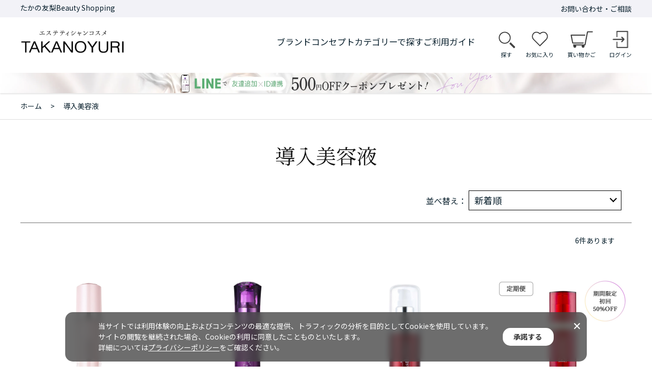

--- FILE ---
content_type: text/html; charset=utf-8
request_url: https://www.takanoyuribs.shop/shop/c/c51_ssp/%7B=path.shoproot=%7D/c/c12
body_size: 9368
content:
<!DOCTYPE html>
<html data-browse-mode="P" lang="ja" >
<head>
<meta charset="UTF-8">
<title>導入美容液　たかの友梨BEAUTY SHOPPING</title>
<link rel="canonical" href="https://www.takanoyuribs.shop/shop/c/c12/">


<meta name="description" content="たかの友梨　エステティシャンコスメのビューティショッピング 導入美容液のページです">
<meta name="keywords" content="たかの友梨,たかのゆり,ショッピング,shopping,beauty,エステ,コスメ,EC,通販">

<meta name="wwwroot" content="" />
<meta name="rooturl" content="https://www.takanoyuribs.shop" />
<meta name="viewport" content="width=1200">
<link rel="stylesheet" type="text/css" href="https://ajax.googleapis.com/ajax/libs/jqueryui/1.13.1/themes/ui-lightness/jquery-ui.min.css">
<link rel="stylesheet" type="text/css" href="/css/sys/reset.css">
<link rel="stylesheet" type="text/css" href="/css/sys/base.css">
<link rel="stylesheet" type="text/css" href="/css/sys/block_icon_image.css">
<link rel="stylesheet" type="text/css" href="/css/usr/firstview_category.css">


<link rel="stylesheet" type="text/css" href="/css/usr/firstview_header.css">


<link rel="stylesheet" type="text/css" href="/css/sys/base_form.css" media="print" onload="this.media='all'">
<link rel="stylesheet" type="text/css" href="/css/sys/base_misc.css" media="print" onload="this.media='all'">
<link rel="stylesheet" type="text/css" href="/css/sys/layout.css" media="print" onload="this.media='all'">
<link rel="stylesheet" type="text/css" href="/css/sys/block_common.css" media="print" onload="this.media='all'">
<link rel="stylesheet" type="text/css" href="/css/sys/block_customer.css" media="print" onload="this.media='all'">
<link rel="stylesheet" type="text/css" href="/css/sys/block_goods.css" media="print" onload="this.media='all'">
<link rel="stylesheet" type="text/css" href="/css/sys/block_order.css" media="print" onload="this.media='all'">
<link rel="stylesheet" type="text/css" href="/css/sys/block_misc.css" media="print" onload="this.media='all'">
<link rel="stylesheet" type="text/css" href="/css/sys/block_store.css" media="print" onload="this.media='all'">
<link rel="stylesheet" type="text/css" href="/css/sys/block_page_category.css" media="print" onload="this.media='all'">
<link rel="stylesheet" type="text/css" href="/css/sys/block_page.css" media="print" onload="this.media='all'">
<script src="https://ajax.googleapis.com/ajax/libs/jquery/3.5.1/jquery.min.js" defer></script>
<script src="https://ajax.googleapis.com/ajax/libs/jqueryui/1.13.1/jquery-ui.min.js" defer></script>
<script src="/lib/js.cookie.js" defer></script>
<script src="/lib/jquery.balloon.js" defer></script>
<script src="/lib/goods/jquery.tile.min.js" defer></script>
<script src="/lib/modernizr-custom.js" defer></script>
<script src="/js/sys/tmpl.js" defer></script>
<script src="/js/sys/msg.js" defer></script>
<script src="/js/sys/sys.js" defer></script>
<script src="/js/sys/common.js" defer></script>
<script src="/js/sys/search_suggest.js" defer></script>
<script src="/js/sys/ui.js" defer></script>
<script src="/js/sys/dmp_data_send.js" ></script>


<!-- Google Tag Manager -->
<script>(function(w,d,s,l,i){w[l]=w[l]||[];w[l].push({'gtm.start':
new Date().getTime(),event:'gtm.js'});var f=d.getElementsByTagName(s)[0],
j=d.createElement(s),dl=l!='dataLayer'?'&l='+l:'';j.async=true;j.src=
'https://www.googletagmanager.com/gtm.js?id='+i+dl;f.parentNode.insertBefore(j,f);
})(window,document,'script','dataLayer','GTM-NDG67NK8');</script>
<!-- End Google Tag Manager -->



	
		<link rel="stylesheet" type="text/css" href="https://fonts.googleapis.com/css2?family=Josefin+Sans:wght@400;500;700&family=Noto+Sans+JP:wght@400;500;700&family=Noto+Serif+JP:wght@400;500;700&display=swap">
<link rel="stylesheet" type="text/css" href="/css/usr/base.css" media="print" onload="this.media='all'">
<link rel="stylesheet" type="text/css" href="/css/usr/layout.css" media="print" onload="this.media='all'">
<link rel="stylesheet" type="text/css" href="/css/usr/block.css?=20241111" media="print" onload="this.media='all'">
<link rel="stylesheet" type="text/css" href="/css/usr/user.css?=20241101" media="print" onload="this.media='all'">
<script src="/js/usr/tmpl.js" defer></script>
<script src="/js/usr/msg.js" defer></script>
<script src="/js/usr/user.js?=20251030" defer></script>
<script src="/lib/lazysizes.min.js" defer></script>
<link rel="SHORTCUT ICON" href="/favicon.ico">
<link rel="apple-touch-icon" href="/apple-touch-icon.png" sizes="180×180">
<link rel="stylesheet" type="text/css" href="/css/usr/ajd_pc.css?v5" media="all" onload="this.media='all'">
<link rel="stylesheet" type="text/css" href="/css/usr/ajd_pc2.css" media="all" onload="this.media='all'">

		
	


	<script src="/js/usr/category.js" defer></script>

<!-- etm meta -->
<meta property="etm:device" content="desktop" />
<meta property="etm:page_type" content="goodslist" />
<meta property="etm:cart_item" content="[]" />
<meta property="etm:attr" content="" />

<script src="/js/sys/goods_ajax_cart.js" defer></script>
<script src="/js/sys/goods_ajax_bookmark.js" defer></script>
<script src="/js/sys/goods_ajax_quickview.js" defer></script>
<!-- Global site tag (gtag.js) - Google Analytics -->
<script async src="https://www.googletagmanager.com/gtag/js?id=G-MKB6D9N9M2"></script>
<script>
  window.dataLayer = window.dataLayer || [];
  function gtag(){dataLayer.push(arguments);}

  gtag('js', new Date());
  
  
  gtag('config', 'G-MKB6D9N9M2', { '会員GUID': '00000000-0000-0000-0000-000000000000','sessionId': '','user_id': null });
  
</script><script>
(function(){
  'use strict';
  window.dataLayer = window.dataLayer || [];
  dataLayer.push({
    'etm_ga_sessionid': '',
    'etm_ga_customerguid': '00000000-0000-0000-0000-000000000000'
  });
})();
</script>

<meta property="og:url" content="https://www.takanoyuribs.shop/shop/c/c12/">
<meta property="og:type" content="article">



<meta property="og:title" content="導入美容液　たかの友梨BEAUTY SHOPPING">
<meta property="og:description" content="たかの友梨　エステティシャンコスメのビューティショッピング 導入美容液のページです">








</head>
<body class="page-category" 

		

>

<!-- Google Tag Manager (noscript) -->
<noscript><iframe src="https://www.googletagmanager.com/ns.html?id=GTM-NDG67NK8"
height="0" width="0" style="display:none;visibility:hidden"></iframe></noscript>
<!-- End Google Tag Manager (noscript) -->




<div class="wrapper">
	
		
		
		
				<header id="header" class="pane-header">
  <!-- <div class="block-header-info-frame">
    <div class="container">
      <div class="block-header-info"></div>
    </div>
  </div> -->
  <div class="header-content">
    <div class="top-header-nav">
      <div class="top-header-nav-inner">
        <div class="top-header-nav-left">たかの友梨Beauty Shopping</div>
        <ul class="top-header-nav-list">
          <li class="top-header-nav-item">
            <a href="https://www.takanoyuribs.shop/shop/pages/contact-us.aspx" class="top-header-nav-link">お問い合わせ・ご相談</a>
          </li>
        </ul>
      </div>
    </div>
    <div class="container">
      <div class="block-header-logo">
        <a class="block-header-logo--link" href="/shop/"><img class="lazyload block-header-logo--img" alt="たかの友梨BEAUTY SHOPPING" src="/img/usr/lazyloading.png" data-src="/img/usr/common/sitelogo1.png"></a>
      </div>
      <div class="block-headernav">
        <ul class="block-headernav--list">
          <li>
            <a href="https://www.takanoyuribs.shop/shop/pages/visiter.aspx">ブランドコンセプト</a>
          </li>
          <li>
            <a href="javascript:void(0)" id="header_category">カテゴリーで探す</a>
          </li>
          <li>
            <a href="https://www.takanoyuribs.shop/shop/pages/guide.aspx">ご利用ガイド</a>
          </li>
        </ul>
        <ul class="block-headernav--item-list">
          <li class="block-headernav--item-search">
            <a href="javascript:void(0)" id="header_search">探す</a>
          </li>
          <li class="block-headernav--item-favorite">
            <a href="/shop/customer/bookmark.aspx" class="bookmark-dummy">お気に入り</a>
          </li>
          <li class="block-headernav--item-cart">
            <a href="/shop/cart/cart.aspx"><span class="block-headernav--cart-count js-cart-count"></span>買い物かご</a>
          </li>
          <li class="block-headernav--item-logout">
            <a href="/shop/customer/menu.aspx">ログイン</a>
          </li>
        </ul>
      </div>
    </div>
  </div>
  <!-- 帯バナー -->
  <div id="js-infobnr" style="visibility: hidden; overflow: hidden;" height="40">
    <div>
        <a style="text-align: center; display: block; background: url(/img/usr/campaign/header_bnr/2511/campaign_bnr03_bg.webp);"
            href="https://www.takanoyuribs.shop/shop/pages/line_connect.aspx">
            <img style="vertical-align: bottom; margin-inline: auto;" height="40" src="/img/usr/campaign/header_bnr/2511/campaign_bnr03_pc.webp">
        </a>
    </div>
    <div>
      <a style="text-align: center; display: block; background: url(/img/usr/campaign/header_bnr/2511/campaign_bnr03_bg.webp);"
        href="https://www.takanoyuribs.shop/shop/g/g999030T/">
        <img style="vertical-align: bottom; margin-inline: auto;" height="40" src="/img/usr/campaign/header_bnr/2512/campaign_bnr_pc.webp">
      </a>
    </div>
    <div>
        <a style="text-align: center; display: block; background: url(/img/usr/campaign/header_bnr/2511/campaign_bnr02_bg.webp);"
            href="https://www.takanoyuribs.shop/shop/pages/review2025.aspx?revico-star-rating=5">
            <img style="vertical-align: bottom; margin-inline: auto;" height="40" src="/img/usr/campaign/header_bnr/2511/campaign_bnr02_pc.webp">
        </a>
    </div>
  </div>
  <!-- 帯バナー ここまで -->
</header>

					
					
					
			
				
	
	
<div class="pane-topic-path">
	<div class="container">
		<div class="block-topic-path">
	<ul class="block-topic-path--list" id="bread-crumb-list" itemscope itemtype="https://schema.org/BreadcrumbList">
		<li class="block-topic-path--category-item block-topic-path--item__home" itemscope itemtype="https://schema.org/ListItem" itemprop="itemListElement">
	<a href="https://www.takanoyuribs.shop/shop/" itemprop="item">
		<span itemprop="name">ホーム</span>
	</a>
	<meta itemprop="position" content="1" />
</li>

<li class="block-topic-path--category-item block-topic-path--item__current" itemscope itemtype="https://schema.org/ListItem" itemprop="itemListElement">
	&gt;
	<a href="https://www.takanoyuribs.shop/shop/c/c12/" itemprop="item">
		<span itemprop="name">導入美容液</span>
	</a>
	<meta itemprop="position" content="2" />
</li>


	</ul>

</div>
	</div>
</div>
<div class="pane-contents">
<div class="container">

<div class="pane-left-menu">



</div>

<main class="pane-main">
<div class="block-category-list">



<h1 class="h1 block-category-list--header">導入美容液</h1>


<div class="block-category-list--promotion-freespace">

</div>




<div class="block-category-list--topic"></div>







<div class="block-category-list--goods">
<script type="text/template" id="js_crsirefo">439f25dcfd071d72257915a05751ab086bd9736cbf1083c397274a95b67e8ba9</script>
<script src="/js/sys/js_crsirefo.js" defer></script>


<dl class="block-goods-list--sort-order-items">
<dt>並べ替え：</dt>
<dd>
<ul class="block-goods-list--sort-order-items-list">
<li><a href="/shop/c/c12_snd/">新着順
                                         </a></li><li><a href="/shop/c/c12_sgn/">商品名
                                         </a></li><li><a href="/shop/c/c12_ssp/">価格(安い順)
                                         </a></li><li><a href="/shop/c/c12_sspd/">価格(高い順)</a></li>
</ul>
</dd>
</dl>
<div class="block-goods-list--pager-top block-goods-list--pager pager">
	<div class="pager-total"><span class="pager-count"><span>6</span>件あります</span></div>
	
</div>

<div class="block-pickup-list-p">
	<ul class="block-pickup-list-p--items">
		<li>
<div class="block-pickup-list-p--item-body js-enhanced-ecommerce-item">
	<div class="block-pickup-list-p--image">

		<a href="/shop/g/g230171624/" title="エステファクト　ファーストミルクV1" class="js-enhanced-ecommerce-image"><figure class="img-center"><img alt="エステファクト　ファーストミルクV1" src="/img/usr/lazyloading.png" data-src="/img/goods/S/230171624_df3245c1a1d04b8fb825e7242ea28d18.jpg" class="lazyload"></figure></a>

	</div>
	<div class="block-pickup-list-p--item-description">

		<div class="block-pickup-list-p--goods-name"><a href="/shop/g/g230171624/" title="エステファクト　ファーストミルクV1" data-category="導入美容液(12)" data-category1="導入美容液(12)" data-category2="導入美容液(12)" data-category3="導入美容液(12)" data-category4="導入美容液(12)" data-brand="" class="js-enhanced-ecommerce-goods-name">エステファクト　ファーストミルクV1</a></div>

		
		<div class="block-pickup-list-p--comment">導入乳液</div>

		<div class="block-pickup-list-p--price-infos">
			
			<div class="block-pickup-list-p--price-items">
					<div class="block-pickup-list-p--price price js-enhanced-ecommerce-goods-price">￥7,700</div>

	

			
			</div>
		</div>
		<div class="revico-star-zone"></div>
		<div class="block-pickup-list-p--add-cart">


	<a class="block-list-add-cart-btn btn btn-primary js-animation-add-cart js-enhanced-ecommerce-add-cart" href="/shop/cart/cart.aspx?goods=230171624&amp;crsirefo_hidden=be274f9de160bcf72b51c4077b36eb2fe4727d837659985ed13cb9c87b454932">買い物かごに入れる</a>
		
	

		</div>
	</div>
</div>
<div class="block-pickup-list-p--item-body js-enhanced-ecommerce-item">
	<div class="block-pickup-list-p--image">

		<a href="/shop/g/g230181159/" title="エステファクト　イントロ美容液" class="js-enhanced-ecommerce-image"><figure class="img-center"><img alt="エステファクト　イントロ美容液" src="/img/usr/lazyloading.png" data-src="/img/goods/S/230181159_83166e15a3cc4fb1b4a08ec377b576db.jpg" class="lazyload"></figure></a>

	</div>
	<div class="block-pickup-list-p--item-description">

		<div class="block-pickup-list-p--goods-name"><a href="/shop/g/g230181159/" title="エステファクト　イントロ美容液" data-category="導入美容液(12)" data-category1="導入美容液(12)" data-category2="導入美容液(12)" data-category3="導入美容液(12)" data-category4="導入美容液(12)" data-brand="" class="js-enhanced-ecommerce-goods-name">エステファクト　イントロ美容液</a></div>

		
		<div class="block-pickup-list-p--comment">導入美容液</div>

		<div class="block-pickup-list-p--price-infos">
			
			<div class="block-pickup-list-p--price-items">
					<div class="block-pickup-list-p--price price js-enhanced-ecommerce-goods-price">￥3,565</div>

	

			
			</div>
		</div>
		<div class="revico-star-zone"></div>
		<div class="block-pickup-list-p--add-cart">


	<a class="block-list-add-cart-btn btn btn-primary js-animation-add-cart js-enhanced-ecommerce-add-cart" href="/shop/cart/cart.aspx?goods=230181159&amp;crsirefo_hidden=be274f9de160bcf72b51c4077b36eb2fe4727d837659985ed13cb9c87b454932">買い物かごに入れる</a>
		
	

		</div>
	</div>
</div>
<div class="block-pickup-list-p--item-body js-enhanced-ecommerce-item">
	<div class="block-pickup-list-p--image">

		<a href="/shop/g/g230183221/" title="エステファクト　ホワイトイントロ美容液" class="js-enhanced-ecommerce-image"><figure class="img-center"><img alt="エステファクト　ホワイトイントロ美容液" src="/img/usr/lazyloading.png" data-src="/img/goods/S/230183221_9deab00d3c1f4ec696966a9969e98d52.jpg" class="lazyload"></figure></a>

	</div>
	<div class="block-pickup-list-p--item-description">

		<div class="block-pickup-list-p--goods-name"><a href="/shop/g/g230183221/" title="エステファクト　ホワイトイントロ美容液" data-category="導入美容液(12)" data-category1="導入美容液(12)" data-category2="導入美容液(12)" data-category3="導入美容液(12)" data-category4="導入美容液(12)" data-brand="" class="js-enhanced-ecommerce-goods-name">エステファクト　ホワイトイントロ美容液</a></div>

		
		<div class="block-pickup-list-p--comment">導入美容液</div>

		<div class="block-pickup-list-p--price-infos">
			
			<div class="block-pickup-list-p--price-items">
					<div class="block-pickup-list-p--price price js-enhanced-ecommerce-goods-price">￥5,093</div>

	

			
			</div>
		</div>
		<div class="revico-star-zone"></div>
		<div class="block-pickup-list-p--add-cart">


	<a class="block-list-add-cart-btn btn btn-primary js-animation-add-cart js-enhanced-ecommerce-add-cart" href="/shop/cart/cart.aspx?goods=230183221&amp;crsirefo_hidden=be274f9de160bcf72b51c4077b36eb2fe4727d837659985ed13cb9c87b454932">買い物かごに入れる</a>
		
	

		</div>
	</div>
</div>
<div class="block-pickup-list-p--item-body js-enhanced-ecommerce-item">
	<div class="block-pickup-list-p--image">

		<a href="/shop/g/g999030T/" title="【定期便】エステファクト　リンクルホワイトセラムローション&lt;期間限定　初回50%OFF！&gt;" class="js-enhanced-ecommerce-image"><figure class="img-center"><img alt="【定期便】エステファクト　リンクルホワイトセラムローション&lt;期間限定　初回50%OFF！&gt;" src="/img/usr/lazyloading.png" data-src="/img/goods/S/999030T_331dd2fa658e4e10bdfa11def9b80dc5.jpg" class="lazyload"></figure></a>

	</div>
	<div class="block-pickup-list-p--item-description">

		<div class="block-pickup-list-p--goods-name"><a href="/shop/g/g999030T/" title="【定期便】エステファクト　リンクルホワイトセラムローション&lt;期間限定　初回50%OFF！&gt;" data-category="導入美容液(12)" data-category1="導入美容液(12)" data-category2="導入美容液(12)" data-category3="導入美容液(12)" data-category4="導入美容液(12)" data-brand="" class="js-enhanced-ecommerce-goods-name">【定期便】エステファクト　リンクルホワイトセラムローション&lt;期間限定　初回50%OFF！&gt;</a></div>

		
		<div class="block-pickup-list-p--comment">薬用シワ改善導入美容液</div>

		<div class="block-icon">
			
			
			
			<span class="block-icon--src1"><img src="/img/usr/lazyloading.png" data-src="/img/icon/icon5.png" alt="期間限定" class="lazyload"></span>
			<span class="block-icon--src2"><img src="/img/usr/lazyloading.png" data-src="/img/icon/50off.png" alt="通常価格より50％OFF" class="lazyload"></span>
			<span class="block-icon--src3"><img src="/img/usr/lazyloading.png" data-src="/img/icon/icon6.png" alt="初めての方限定" class="lazyload"></span>
		</div>

		<div class="block-pickup-list-p--price-infos">
			
			<div class="block-pickup-list-p--price-items">
					<div class="block-pickup-list-p--price price js-enhanced-ecommerce-goods-price">￥4,675</div>

	

			
			</div>
		</div>
		<div class="revico-star-zone"></div>
		<div class="block-pickup-list-p--add-cart">


	<a class="block-list-add-cart-btn btn btn-primary js-animation-add-cart js-enhanced-ecommerce-add-cart" href="/shop/cart/cart.aspx?goods=999030T&amp;crsirefo_hidden=be274f9de160bcf72b51c4077b36eb2fe4727d837659985ed13cb9c87b454932">買い物かごに入れる</a>
		
	

		</div>
	</div>
</div>

</li><li>
<div class="block-pickup-list-p--item-body js-enhanced-ecommerce-item">
	<div class="block-pickup-list-p--image">

		<a href="/shop/g/g999031T/" title="【定期便】エステファクト　リンクルホワイトセラムローション" class="js-enhanced-ecommerce-image"><figure class="img-center"><img alt="【定期便】エステファクト　リンクルホワイトセラムローション" src="/img/usr/lazyloading.png" data-src="/img/goods/S/999031T_cf41f78f82dd464f8f6c8fdedb768bc2.jpg" class="lazyload"></figure></a>

	</div>
	<div class="block-pickup-list-p--item-description">

		<div class="block-pickup-list-p--goods-name"><a href="/shop/g/g999031T/" title="【定期便】エステファクト　リンクルホワイトセラムローション" data-category="導入美容液(12)" data-category1="導入美容液(12)" data-category2="導入美容液(12)" data-category3="導入美容液(12)" data-category4="導入美容液(12)" data-brand="" class="js-enhanced-ecommerce-goods-name">【定期便】エステファクト　リンクルホワイトセラムローション</a></div>

		
<div class="variation-name js-enhanced-ecommerce-variation-name">（定期）</div>

		<div class="block-pickup-list-p--comment">薬用シワ改善導入美容液</div>

		<div class="block-icon">
			
			
			
			<span class="block-icon--src1"><img src="/img/usr/lazyloading.png" data-src="/img/icon/20off.png" alt="通常価格より20％OFF" class="lazyload"></span>
			
			
		</div>

		<div class="block-pickup-list-p--price-infos">
			
			<div class="block-pickup-list-p--price-items">
					<div class="block-pickup-list-p--price price js-enhanced-ecommerce-goods-price">￥7,480</div>

	

			
			</div>
		</div>
		<div class="revico-star-zone"></div>
		<div class="block-pickup-list-p--add-cart">


	<a class="block-list-add-cart-btn btn btn-primary js-animation-add-cart js-enhanced-ecommerce-add-cart" href="/shop/cart/cart.aspx?goods=999031T&amp;crsirefo_hidden=be274f9de160bcf72b51c4077b36eb2fe4727d837659985ed13cb9c87b454932">買い物かごに入れる</a>
		
	

		</div>
	</div>
</div>
<div class="block-pickup-list-p--item-body js-enhanced-ecommerce-item">
	<div class="block-pickup-list-p--image">

		<a href="/shop/g/g230195217/" title="エステファクト　リンクルホワイトセラムローション" class="js-enhanced-ecommerce-image"><figure class="img-center"><img alt="エステファクト　リンクルホワイトセラムローション" src="/img/usr/lazyloading.png" data-src="/img/goods/S/230195217_332b45c2ee004139ad779ec701246fa8.jpg" class="lazyload"></figure></a>

	</div>
	<div class="block-pickup-list-p--item-description">

		<div class="block-pickup-list-p--goods-name"><a href="/shop/g/g230195217/" title="エステファクト　リンクルホワイトセラムローション" data-category="導入美容液(12)" data-category1="導入美容液(12)" data-category2="導入美容液(12)" data-category3="導入美容液(12)" data-category4="導入美容液(12)" data-brand="" class="js-enhanced-ecommerce-goods-name">エステファクト　リンクルホワイトセラムローション</a></div>

		
<div class="variation-name js-enhanced-ecommerce-variation-name">（通常）</div>

		<div class="block-pickup-list-p--comment">薬用シワ改善導入美容液</div>

		<div class="block-pickup-list-p--price-infos">
			
			<div class="block-pickup-list-p--price-items">
					<div class="block-pickup-list-p--price price js-enhanced-ecommerce-goods-price">￥9,350</div>

	

			
			</div>
		</div>
		<div class="revico-star-zone"></div>
		<div class="block-pickup-list-p--add-cart">


	<a class="block-list-add-cart-btn btn btn-primary js-animation-add-cart js-enhanced-ecommerce-add-cart" href="/shop/cart/cart.aspx?goods=230195217&amp;crsirefo_hidden=be274f9de160bcf72b51c4077b36eb2fe4727d837659985ed13cb9c87b454932">買い物かごに入れる</a>
		
	

		</div>
	</div>
</div>

</li>
	</ul>
</div>
<div class="block-goods-list--pager-bottom block-goods-list--pager pager">
	<div class="pager-total"><span class="pager-count"><span>6</span>件あります</span></div>
	
</div>


</div>

<div class="block-category-list--sub"></div>

<div class="ajd-block-wrap common_category mt-20">
<div class="ajd-block01">
	<h2 class="block-top-title">カテゴリーから探す</h2>
		<ul class="list-2rows" style="width:90%; margin:0 auto;">
			<li class="list-2rows-item"><a href="https://www.takanoyuribs.shop/shop/c/c11">
			<img src="/img/usr/common/btn_category11.webp" alt="クレンジング・洗顔">
			</a></li>
          <li class="list-2rows-item"><a href="https://www.takanoyuribs.shop/shop/c/c12">
			<img src="/img/usr/common/btn_category12.webp" alt="導入美容液">
			</a></li>
          <li class="list-2rows-item"><a href="https://www.takanoyuribs.shop/shop/c/c13">
			<img src="/img/usr/common/btn_category13.webp" alt="化粧水">
			</a></li>
          <li class="list-2rows-item"><a href="https://www.takanoyuribs.shop/shop/c/c15">
			<img src="/img/usr/common/btn_category15.webp" alt="美容液">
			</a></li>
          <li class="list-2rows-item"><a href="https://www.takanoyuribs.shop/shop/c/c16">
			<img src="/img/usr/common/btn_category16.webp" alt="クリーム">
			</a></li>
          <li class="list-2rows-item"><a href="https://www.takanoyuribs.shop/shop/c/c17">
			<img src="/img/usr/common/btn_category17.webp" alt="オールインワンジェル">
			</a></li>
          <li class="list-2rows-item"><a href="https://www.takanoyuribs.shop/shop/c/c19">
			<img src="/img/usr/common/btn_category19.webp" alt="角質ケア">
			</a></li>
          <li class="list-2rows-item"><a href="https://www.takanoyuribs.shop/shop/c/c14">
			<img src="/img/usr/common/btn_category14.webp" alt="マスクケア">
			</a></li>
          <li class="list-2rows-item"><a href="https://www.takanoyuribs.shop/shop/c/c18">
			<img src="/img/usr/common/btn_category18.webp" alt="ポイントケア">
			</a></li>
          <li class="list-2rows-item"><a href="https://www.takanoyuribs.shop/shop/c/c21">
			<img src="/img/usr/common/btn_category21.webp" alt="ベースメイク">
			</a></li>
          <li class="list-2rows-item"><a href="https://www.takanoyuribs.shop/shop/c/c24">
			<img src="/img/usr/common/btn_category24.webp" alt="フェイスパウダー">
			</a></li>
          <li class="list-2rows-item"><a href="https://www.takanoyuribs.shop/shop/c/c22">
			<img src="/img/usr/common/btn_category22.webp" alt="ポイントメイク">
			</a></li>
          <li class="list-2rows-item"><a href="https://www.takanoyuribs.shop/shop/c/c31">
			<img src="/img/usr/common/btn_category31.webp" alt="ボディケア・ヘアケア">
			</a></li>
          <li class="list-2rows-item"><a href="https://www.takanoyuribs.shop/shop/c/c41">
			<img src="/img/usr/common/btn_category41.webp" alt="健康サポート食品">
			</a></li>
          <li class="list-2rows-item"><a href="https://www.takanoyuribs.shop/shop/c/c51">
			<img src="/img/usr/common/btn_category51.webp" alt="美容機器・その他">
			</a></li>
          <li class="list-2rows-item"><a href="https://www.takanoyuribs.shop/shop/c/c61">
			<img src="/img/usr/common/btn_category61.webp" alt="ギフトチケット">
			</a></li>
		</ul>
</div>
</div>

</div>
</main>
<div class="pane-right-menu">
<div id="block_of_rightmenu_top" class="block-right-menu-top">


		


</div>
<div id="block_of_rightmenu_middle" class="block-right-menu-middle">


		


</div>
<div id="block_of_itemhistory" class="block-recent-item" data-currentgoods="">

</div>
<script src="/js/sys/top_goodshistory.js" defer></script><div id="block_of_rightmenu_bottom" class="block-right-menu-bottom">


		


</div>


</div>
</div>
</div>





	
		
		<footer class="pane-footer">
			<div class="container">
				<p id="footer_pagetop" class="block-page-top"><a href="#header"></a></p>
				<div class="block-switcher">
	<div class="block-switcher-container">
		<div class="block-switcher--current">
			 <div class="block-switcher--switch--inline"><div class="block-icon-image-small block-icon-image--desktop"></div></div><div class="block-switcher--switch--inline">PC</div>
		</div>
	</div>
	<div class="block-switcher-container">
		<a class="block-switcher--switch" href="?ismodesmartphone=on">
			<div class="block-switcher--switch--inline"><div class="block-icon-image-small block-icon-image--mobile-phone"></div></div><div class="block-switcher--switch--inline">SP</div>
		</a>
	</div>
</div>

				
				
						<div class="ajd-block-wrap" style="background:#3c3c3c;">
  <div class="ajd-block01" style="padding-top:15px; padding-bottom:15px;">
    <ul class="footer-bnrs">
      <li class="footer-bnrs-item">
        <a href="https://www.takanoyuri.com/" target="_blank" rel="noopener noreferrer"><img
            src="/img/usr/common/footer_bnr_pc_tybc.webp" alt="エステといえばたかの友梨 フェイシャル・ダイエット・ブライダルエステ"></a>
      </li>
      
      <li class="footer-bnrs-item">
        <a href="https://sakuraan.net/" target="_blank" rel="noopener noreferrer"><img
            src="/img/usr/common/2505FooterBannerSakuraan_pc.webp" alt="たかの友梨 スパ＆ホテル 桜庵"></a>
      </li>

    </ul>
  </div>
</div>

<div id="footernav" class="block-footernav" style="background:#3c3c3c; margin-top:-1px;">
  <ul class="block-footernav--item-list">
    <li><a href="https://takanoyuri.co.jp/company/information/" target="_blank" rel="noopener noreferrer">会社案内</a></li>
    <li><a href="https://www.takanoyuribs.shop/shop/pages/sitemap.aspx">サイトマップ</a></li>
    <li><a href="https://www.takanoyuribs.shop/shop/pages/privacy.aspx">個人情報保護方針</a></li>
    <li><a href="https://www.takanoyuribs.shop/shop/pages/law.aspx">特定商取引法に基づく表記</a></li>
	<li><a href="/shop/pages/terms.aspx">利用規約</a></li>
  </ul>
</div>

<div style="margin:10px auto 20px; text-align:center;"><img src="/img/usr/common/footer_info_pc.webp" alt="お電話でのご注文・お問い合わせ 0120-1107-38" style="max-width:590px; margin:0 auto;"></div>


<div class="block-footer-sns">
<div style="margin-top:0; margin-bottom:15px; font-size:14px; text-align:center;">たかの友梨ビューティショッピング 公式アカウント</div>
  <ul class="block-footer-sns--list">
    <li class="youtube"><a href="https://www.youtube.com/channel/UC0KWXxeffymWKErqNN83GEg" target="_blank" rel="noopener noreferrer"><img src="/img/usr/lazyloading.png" data-src="/img/usr/common/ico_youtube.webp" alt="Youtube" class="lazyload"></a></li>
    <li class="instagram"><a href="https://www.instagram.com/takanoyuri_cosme/" target="_blank" rel="noopener noreferrer"><img src="/img/usr/lazyloading.png" data-src="/img/usr/common/ico_instagram.webp" alt="Instagram" class="lazyload"></a></li>
    <li class="line"><a href="https://lin.ee/XeAM4c6" target="_blank" rel="noopener noreferrer"><img src="/img/usr/lazyloading.png" data-src="/img/usr/common/ico_line.webp" alt="LINE" class="lazyload"></a></li>
    <li class="blog"><a href="https://ameblo.jp/yuri-takano/" target="_blank" rel="noopener noreferrer"><img src="/img/usr/lazyloading.png" data-src="/img/usr/common/ico_blog.webp" alt="Blog" class="lazyload"></a></li>
  </ul>
</div>

<div class="ajd-block-wrap" style="margin-top:20px;">
  <div class="ajd-block01">
    <p id="copyright" class="block-copyright">Copyright &#169; たかの友梨BEAUTY SHOPPING. All rights reserved.</p>
  </div>
</div>

				
				
			</div>
		</footer>
	
</div>
<div id="search_view" class="current" style="padding-top: calc(143px + 40px);">
  <div class="search_inner">
    <div class="search_wrap">
      <form name="frmSearch" method="get" action="/shop/goods/search.aspx">
        <input type="hidden" name="search" value="x">
        <input class="block-header-search--keyword js-suggest-search" type="text" value="" tabindex="1" id="keyword"
          placeholder="商品をお探しですか？" title="商品をお探しですか？" name="keyword" data-suggest-submit="on" autocomplete="off">
        <button class="block-header-search--submit btn btn-default" type="submit" tabindex="1" name="search"
          value="search"></button>
      </form>
      <!--
		<div class="block-header-search--link">
			<a href="/shop/goods/search.aspx">詳細検索 +</a>
		</div>
-->
      <div class="block-header-search--close">
        <button class="block-header-search--close-button" type="button">閉じる</button>
      </div>
    </div>
  </div>
  <div class="search_bg"></div>
</div>

<div id="category_view" class="current" style="padding-top: calc(143px + 40px);">
  <div class="category_inner">
    <div class="ajd-block-wrap common_category mt-20">
      <div class="ajd-block01">
     <ul class="list-2rows">
      <li class=" list-2rows-item"><a href="{=path.shoproot=}/c/c11">
			<img src="/img/usr/common/btn_category11.webp" alt="クレンジング・洗顔">
			</a></li>
          <li class="list-2rows-item"><a href="{=path.shoproot=}/c/c12">
			<img src="/img/usr/common/btn_category12.webp" alt="導入美容液">
			</a></li>
          <li class="list-2rows-item"><a href="{=path.shoproot=}/c/c13">
			<img src="/img/usr/common/btn_category13.webp" alt="化粧水">
			</a></li>
          <li class="list-2rows-item"><a href="{=path.shoproot=}/c/c15">
			<img src="/img/usr/common/btn_category15.webp" alt="美容液">
			</a></li>
          <li class="list-2rows-item"><a href="{=path.shoproot=}/c/c16">
			<img src="/img/usr/common/btn_category16.webp" alt="クリーム">
			</a></li>
          <li class="list-2rows-item"><a href="{=path.shoproot=}/c/c17">
			<img src="/img/usr/common/btn_category17.webp" alt="オールインワンジェル">
			</a></li>
          <li class="list-2rows-item"><a href="{=path.shoproot=}/c/c19">
			<img src="/img/usr/common/btn_category19.webp" alt="角質ケア">
			</a></li>
          <li class="list-2rows-item"><a href="{=path.shoproot=}/c/c14">
			<img src="/img/usr/common/btn_category14.webp" alt="マスクケア">
			</a></li>
          <li class="list-2rows-item"><a href="{=path.shoproot=}/c/c18">
			<img src="/img/usr/common/btn_category18.webp" alt="ポイントケア">
			</a></li>
          <li class="list-2rows-item"><a href="{=path.shoproot=}/c/c21">
			<img src="/img/usr/common/btn_category21.webp" alt="ベースメイク">
			</a></li>
          <li class="list-2rows-item"><a href="{=path.shoproot=}/c/c24">
			<img src="/img/usr/common/btn_category24.webp" alt="フェイスパウダー">
			</a></li>
          <li class="list-2rows-item"><a href="{=path.shoproot=}/c/c22">
			<img src="/img/usr/common/btn_category22.webp" alt="ポイントメイク">
			</a></li>
          <li class="list-2rows-item"><a href="{=path.shoproot=}/c/c31">
			<img src="/img/usr/common/btn_category31.webp" alt="ボディケア・ヘアケア">
			</a></li>
          <li class="list-2rows-item"><a href="{=path.shoproot=}/c/c41">
			<img src="/img/usr/common/btn_category41.webp" alt="健康サポート食品">
			</a></li>
          <li class="list-2rows-item"><a href="{=path.shoproot=}/c/c51">
			<img src="/img/usr/common/btn_category51.webp" alt="美容機器・その他">
			</a></li>
          <li class="list-2rows-item"><a href="{=path.shoproot=}/c/c61">
			<img src="/img/usr/common/btn_category61.webp" alt="ギフトチケット">
			</a></li>
        </ul>
      </div>
    </div>
  </div>
  <div class="category_bg"></div>
</div>

<script src="/js/usr/pc_ajd_common.js" defer></script>

<!-- MessagingService -->
	<script>
	window.__msgsvc = window.__msgsvc || {};
	__msgsvc.hostname = 'masvc-prod02-function-outside-accesslog.azurewebsites.net';
	__msgsvc.tid = 'swisscelllab';
	__msgsvc.gid = '00000000-0000-0000-0000-000000000000';
	__msgsvc.sid = '';
	</script>	
<!-- End MessagingService -->
<!-- MessagingService -->
<script src="//masvcuploadprod02storage.blob.core.windows.net/content/msgsvc.js" charset="UTF-8" ></script>
<!-- End MessagingService -->

<!-- ReviCo Tag Start -->
<div id="revico-review-tagmanager" class="revico-tagmanager" data-revico-tenantid="f3720c1f-7436-4cc8-9749-c284762fb8d7" data-revico-tagmanager-code="PC-ReviCo"></div>
<script type="text/javascript" charset="UTF-8" src="https://show.revico.jp/providejs/tagmanager.js" defer></script>
<!-- ReviCo Tag End --><script type="application/l-recommend">
 {
     "show": {
         "categoryCode": "12"
     }
 }
</script>
<div id="cookieBox">
    <div class="block-cookie-consent">
        <div class="block-cookie-consent--text">
            当サイトでは利用体験の向上およびコンテンツの最適な提供、トラフィックの分析を目的としてCookieを使用しています。<br>
            サイトの閲覧を継続された場合、Cookieの利用に同意したことものといたします。<br>
            詳細については<a href="/shop/pages/privacy.aspx" class="block-cookie-consent-privacy-link">プライバシーポリシー</a>をご確認ください。
        </div>
        <div id="consentButton" class="block-cookie-consent--btn">承諾する</div>
        <div id="closeButton" class="block-cookie-consent--close-btn">&#10005;</div> <!-- 閉じるボタンを追加 -->
    </div>
</div>
<script src="/js/sys/cookie_policy.js" defer></script>
<style>
    .block-cookie-consent {
        backdrop-filter: blur(6px);
        width: 80%;
        margin: 0 auto 10px;
        left: 0;
        right: 0;
        border-radius: 15px;
        background: rgb(65 65 65 / 77%);
        justify-content: center;
    }

    #consentButton {
        margin-left: 20px;
        border-radius: 15px;
        background: #fff;
        color: #333333;
        font-weight: bold;
    }

    .block-cookie-consent--close-btn {
        cursor: pointer;
        font-size: 1.5em;
        position: absolute;
        top: 0.5em;
        right: 0.5em;
    }

    .block-cookie-consent-privacy-link {
        display: inline-block;
    }
</style>

</body>
</html>


--- FILE ---
content_type: text/css
request_url: https://www.takanoyuribs.shop/css/usr/firstview_header.css
body_size: 1775
content:
@charset "UTF-8";

/* ヘッダ（ＰＣ） ファーストビュー用 */

/* sys/base_form.css のコピー ここから */

input,
button,
select,
textarea {
  font-family: inherit;
  font-size: inherit;
  line-height: inherit;
}

input[type="text"],
input[type="tel"],
input[type="email"],
input[type="search"],
input[type="password"],
input[type="url"],
input[type="number"],
select,
textarea {
  padding: 4px;
  border: 1px solid #ccc;
  background-color: #fff;
}

/* ----ボタン---- */

.btn {
  display: inline-block;
  margin: 0;
  text-align: center;
  vertical-align: middle;
  cursor: pointer;
  white-space: nowrap;
  padding: 4px 10px;
}

.btn-default {
  color: #333;
  border: solid 1px #dcdcdc;
  background-color: #e5e5e5;
}

/* ここまで sys/base_form.css のコピー */


/* usr/layout.css のコピー ここから */

.pane-globalnav {
  position: relative;
  background-color: #f5f5f5;
  color: #000;
}

/* ここまで usr/layout.css のコピー */


/* usr/block.css のコピー ここから */

/* ----ヘッダー---- */

.block-header-info-frame {
  background: #f8e5de;
}

.block-header-info-frame .container {
  height: auto;
}

.block-header-info {
  width: 100%;
  padding: 9px 0;
  white-space: nowrap;
  overflow: hidden;
  text-overflow: ellipsis;
  text-align: center;
}

.block-header-logo {
  width: 205px;
  margin: 0 auto 0 0;
  padding: 0;
  font-size: 14px;
}

.block-header-logo img {
  width: 205px;
  height: auto;
}

ul.block-headernav--item-list {
  display: flex;
  align-items: center;
}

ul.block-headernav--item-list > li {
  margin-right: 32px;
}

ul.block-headernav--item-list > li:last-of-type {
  margin-right: 0;
}

ul.block-headernav--item-list > li a {
  position: relative;
  font-size: 13px;
}

ul.block-headernav--item-list > li a::before {
  position: absolute;
  display: block;
  left: 0;
  z-index: 1;
  content: "";
}

ul.block-headernav--item-list > li.block-headernav--item-boookmark a {
  padding-left: 29px;
}

ul.block-headernav--item-list > li.block-headernav--item-boookmark a::before {
  top: calc(50% - 10px);
  width: 21px;
  height: 20px;
  background: url(../../img/usr/common/ico_bookmark.png) center center / auto auto no-repeat;
}

ul.block-headernav--item-list > li.block-headernav--item-login a {
  padding-left: 29px;
}

ul.block-headernav--item-list > li.block-headernav--item-login a::before {
  top: calc(50% - 12px);
  width: 24px;
  height: 24px;
  background: url(../../img/usr/common/ico_mypage.png) center center / auto auto no-repeat;
}

ul.block-headernav--item-list > li.block-headernav--item-cart a {
  padding-left: 29px;
}

ul.block-headernav--item-list > li.block-headernav--item-cart a::before {
  top: calc(50% - 13px);
  width: 21px;
  height: 26px;
  background: url(../../img/usr/common/ico_cart.png) center center / auto auto no-repeat;
}

ul.block-headernav--item-list > li.block-headernav--item-cart a .block-headernav--cart-count {
  position: absolute;
  top: calc(50% - 13px);
  left: 0;
  display: block;
  width: 21px;
  height: 26px;
  line-height: 26px;
  white-space: nowrap;
  text-align: center;
  font-size: 12px;
  font-weight: 500;
  color: #fff;
  z-index: 2;
}

/* ----ヘッダー検索---- */

.block-global-search {
  display: flex;
  align-items: center;
  width: 314px;
  margin-right: 30px;
}

.block-global-search form {
  display: flex;
  align-items: center;
  width: 202px;
  padding: 19px 0;
  border-bottom: 1px solid #111;
}

.block-global-search form .block-global-search--submit {
  width: 32px;
  height: 20px;
  border: 0;
  background: url(../../img/usr/common/ico_search.png) center center / auto auto no-repeat;
}

.block-global-search form .block-global-search--keyword {
  width: calc(100% - 20px);
  height: 20px;
  border: 0;
  outline: none;
  font-size: 12px;
}

.block-global-search .block-global-search--searchdetail a {
  display: block;
  margin-left: 30px;
  padding: 7px 18px;
  border: 1px solid #111;
  border-radius: 16px;
  font-size: 11px;
}

/* ----グローバルナビ---- */

.pane-globalnav {
  position: relative;
}

ul.block-globalnav--item-list {
  display: flex;
  align-items: center;
  justify-content: center;
  width: 100%;
}

ul.block-globalnav--item-list > li > a {
  display: block;
  padding: 15px 36px;
  font-size: 13px;
  line-height: 20px;
  font-weight: 500;
  text-decoration: none;
  color: #000;
}

ul.block-globalnav--item-list > li.js-animation-megamenu-hover > a {
  position: relative;
  padding-right: 52px;
}

ul.block-globalnav--item-list > li.js-animation-megamenu-hover > a::after {
  position: absolute;
  top: calc(50% - 6px);
  right: 36px;
  display: block;
  width: 8px;
  height: 8px;
  border-right: 1px solid #000;
  border-bottom: 1px solid #000;
  transform: rotate(45deg);
  transition: all 0.3s;
  content: "";
}

ul.block-globalnav--item-list > li.js-animation-megamenu-hover:hover > a::after {
  top: calc(50% - 2px);
  transform: rotate(225deg);
}

ul.block-globalnav--item-list > li .block-globalnav-menu {
  position: absolute;
  top: 50px;
  left: 0;
  display: none;
  width: 100%;
  background: #fff;
}

ul.block-globalnav--item-list > li .block-globalnav-menu .block-globalnav-menu--item-frame {
  display: flex;
  width: 1380px;
  margin: 0 auto;
  padding: 30px 0;
}

ul.block-globalnav--item-list > li .block-globalnav-menu .block-globalnav-menu--item-frame .block-globalnav-menu--item {
  width: 180px;
  margin-right: 60px;
}

ul.block-globalnav--item-list > li .block-globalnav-menu .block-globalnav-menu--item-frame .block-globalnav-menu--item:nth-of-type(6n) {
  margin-right: 0;
}

ul.block-globalnav--item-list > li .block-globalnav-menu .block-globalnav-menu--item-link {
  display: flex;
  align-items: center;
  width: 100%;
  margin: 0 0 16px;
}

ul.block-globalnav--item-list > li .block-globalnav-menu .block-globalnav-menu--item-link .block-globalnav-menu--item-image {
  width: 56px;
}

ul.block-globalnav--item-list > li .block-globalnav-menu .block-globalnav-menu--item-link .block-globalnav-menu--item-image img {
  width: 100%;
  vertical-align: top;
}

ul.block-globalnav--item-list > li .block-globalnav-menu .block-globalnav-menu--item-link .block-globalnav-menu--item-text {
  width: 110px;
  margin-left: 14px;
  font-size: 16px;
}

ul.block-globalnav--item-list > li .block-globalnav-menu .block-dynamic-category--row {
  padding: 8px 0;
  font-size: 13px;
}

/* ここまで usr/block.css のコピー */


/* usr/user.css のコピー ここから */

/* fade image in after load */
.lazyload {
  opacity: 0;
}
.lazyloading {
  opacity: 1;
}
.lazyloaded {
  opacity: 1;
  transition: opacity 200ms;
}

/* ここまで usr/user.css のコピー */


ul.block-footer-sns--list > li > a > img {
  height: 20px;
  aspect-ratio: 1 / 1;
}

.block-goods-detail--color-variation-goods-image .bx-wrapper .bx-viewport .js-goods-detail-goods-slider .block-goods-detail-line-item img {
  height: 520px;
  aspect-ratio: 1 / 1;
}

/* ---- トップ header上部 ---- */
body .pane-header .top-header-nav {
  padding: 5px 0;
  background-color: #f2f2f7;
}
body .pane-header .top-header-nav-list {
  margin: 0 auto;
  width: 1200px;
  display: flex;
  justify-content: flex-end;
  gap: 30px;
}
body .pane-header .top-header-nav-link {
  display: inline-flex;
  align-items: center;
  height: 24px;
  font-size: 14px;
  line-height: 1;
}
@media screen and (min-width: 768px) {
  body #header {
    position: sticky;
    top: 0;
    left: 50%;
    width: 100%;
  }
  body #header .header-content {
    height: 143px;
    position: static;
    transform: none;
  }
  body .pane-main,
  body .freepage-main {
    padding-top: 0 !important;
  }
}

--- FILE ---
content_type: text/css
request_url: https://www.takanoyuribs.shop/css/usr/ajd_pc.css?v5
body_size: 10580
content:
@charset "UTF-8";
/* ===================================== */ 
/* AjiDesign追加　最後に読み込み              */
/* ===================================== */
/* ========= 開発中の一時表示/非表示 ========= */
/* --- 表示 ---
.ajd-notice {display:block;font-size:10px;}.ajd-border {border:1px dotted #f00;}
*/
 /* --- 非表示 --- */
.ajd-notice {
  display: none;
}

.ajd-border {
  border: none;
}
/* ========= 全ページ共通事項 ========= */
/* --- サイトロゴ 上下のpating 16px→変更 --- */
.block-header-nav {
  padding: 10px 12px;
}
/* --- サイトロゴ w90→変更 --- */
.block-header-nav .block-header-logo {
  width: 100px;
}
/* --- ヘッダー高さ h112→変更 --- */
.pane-header {
  height: 70px;
}

.pane-header + .pane-main {
  padding-top: 70px;
}

.pane-main {
  padding-top: 70px;
}
/* --- 重要なお知らせ --- */
.important-news {
  display: block;
  margin: 0 auto;
  padding: 10px 15px;
  width: 100%;
  max-width: 1200px;
  background-color: #fff;
  text-align: center;
  font-size: 0.8em;
  text-decoration: none;
}
.important-news_border {border-bottom:1px solid #ccc;}


/* メニューアイコンのエリアの大きさ*/
.block-header-nav .block-headernav--item-list > li {
  width: 50px;
  height: 40px;
}

.block-header-nav .block-headernav--item-list > li.block-headernav--item-cart a {
  width: 50px;
  height: 40px;
}
/* --- カートアイコン（background） --- */
.block-header-nav .block-headernav--item-list > li.block-headernav--item-cart a {
  background: url(../../img/usr/dummy/ico_cart_sp.jpg) center center/50px auto no-repeat;
}
/* --- 検索アイコン（background） → カートをコピーしてテスト　→ 最後に削除 --- */
.block-header-nav .block-headernav--item-list > li.block-headernav--item-cart a.search-dummy {
  background: url(../../img/usr/dummy/ico_search_sp.jpg) center center/50px auto no-repeat;
}
/* --- 検索アイコン（background） → 元テンプレートから --- */
.block-header-nav #header_search {
  width: 50px;
  background: url(../../img/usr/dummy/ico_search_sp.jpg) center center/50px auto no-repeat;
}
/* --- お気に入りアイコン（background） → カートをコピーして設定 --- */
.block-header-nav .block-headernav--item-list > li.block-headernav--item-cart a.bookmark-dummy {
  background: url(../../img/usr/dummy/ico_bookmark_sp.jpg) center center/50px auto no-repeat;
}
/* --- ハンバーガーメニューボタン（background） → カートをコピーして設定 --- */
.block-header-nav .block-headernav--item-list > li.block-headernav--item-menu {
  background: url(../../img/usr/dummy/ico_menu_sp.jpg) center center/50px auto no-repeat;
}
/* ハンバーガーメニューボタンの位置調整 */
/* 幅28→22*/
/* 左6→10 上から-7→-10 */
.block-header-nav #header_menu::before {
  top: calc(50% - 15px);
  width: 22px;
  left: 13px;
}
/* 左6→10 上から-1→ */
.block-header-nav #header_menu span {
  top: calc(50% - 9px);
  width: 22px;
  left: 13px;
}
/* 左6→10 上から+5→ */
.block-header-nav #header_menu::after {
  left: 13px;
  width: 22px;
  top: calc(50% - 3px);
}

.block-header-nav #header_menu.active::before {
  top: calc(50% - 9px);
  transform: rotate(45deg);
}

.block-header-nav #header_menu.active::after {
  top: calc(50% - 9px);
  transform: rotate(-45deg);
}
/*カートアイコンに表示される件数*/
.block-header-nav .block-headernav--item-list > li.block-headernav--item-cart .block-headernav--cart-count {
  position: absolute;
  top: calc(50% - 22px);
  left: calc(50% - 2em);
  display: block;
  width: 1.5em;
  height: 1.5em;
  border-radius: 50%;
  background-color: #900;
  text-align: center;
  font-size: 10px;
  font-weight: 500;
  color: #fff;
}
/* --- ハンバーガーメニュー色　#222 → 変更 --- */
.block-header-nav #header_menu span {
  background: #3c3c3c;
}

.block-header-nav #header_menu::before {
  background: #3c3c3c;
}

.block-header-nav #header_menu::after {
  background: #3c3c3c;
}
/* --- ハンバーガーメニュー色　#222 → 変更 --- */
.hnb-menu_list ul {
  /*border-top:1px solid #ccc;*/
}

.hnb-menu_list li {
  height: 61px;
  padding: 5px 0;
  border-top: 1px solid #ccc;
}

.hnb-menu_list li img {
  max-width: 375px;
}
/* --- ハンバーガーメニュー表示時の位置 --- */
#menu_view {
  padding-top: 70px;
}
/* --- 見出しの書体 ゴシック系 → 変更 --- */
.block-top-title,
.block-top-title span,
.sub-title {
  font-family: "Noto Serif JP";
  font-weight: 400;
}

.block-top-title {
  padding: 0;
  font-size: 20px;
  letter-spacing: 0.13em;
}

.sub-title {
  padding: 0;
  font-size: 15px;
  font-weight: normal;
  text-align: center;
  border: 0;
}

.ajd-path {
  font-size: 0.7em;
  padding: 1em;
}
/* --- 横幅を抑える仮のブロック --- */
.ajd-block-wrap {
  width: 100%; /*text-align:center;*/
}

.ajd-block01 {
  width: 95%; /*max-width:350px;*/
  margin: 0 auto;
}

.ajd-block01 img {
  margin: 5px auto;
}

.ajd-block02 {
  width: 100%;
  margin: 0 auto;
}

.ajd-block02 img {
  margin: 0 auto;
}
/* --- 詳しく見る　右揃えテキスト --- */
.text-more {
  text-align: right;
  font-size: 0.7em; /* font-family: "Noto Serif JP";*/
}

.text-more span {
  text-decoration: none;
}

.arrow-more {
  display: flex;
  justify-content: flex-end;
}

.arrow-more::after {
  content: "";
  width: 55px;
  height: 4px;
  border-bottom: solid 1px;
  border-right: solid 1px;
  transform: skew(60deg);
}
/* --- 2列のリスト --- */
.list-2rows {
  display: flex;
  justify-content: space-between;
  flex-wrap: wrap;
}

.list-2rows-item {
  margin: 0;
  width: calc(50% - 5px);
}
/* --- 3列のリスト --- */
.list-3rows {
  display: flex;
  justify-content: space-between;
  flex-wrap: wrap;
}

.list-3rows-item {
  margin: 0;
  width: calc(33.3333333333% - 25px);
}
/* --- アコーディオン --- */
.acd-check {
  display: none;
}

.acd-label {
  padding: 10px 15px;
  box-sizing: border-box;
  border-top: 1px solid #dcdcdc;
/*	border-bottom:1px solid #dcdcdc;*/
  background: #fff;
  display: flex;
  justify-content: space-between;
  margin: 0 auto;
  width: 70%;
}

.acd-label::after {
  display: flex;
  align-items: center;
/*    font-family: "Font Awesome 5 Free";content: "\f0d7";*/
  content: "＋";
/*    font-size: 0.3em;*/
  transition: all 0.3s;
}

.acd-content {
  height: 0;
  opacity: 0;
  transition: 0.3s;
  visibility: hidden;
  width: 60%;
  padding: 0;
  margin: 0 auto;
}

.shadow {
  box-shadow: 5px 5px 10px 0 rgba(0, 0, 0, 0.3);
}

.acd-content p {
  margin: 0;
  padding: 0;
  word-break: break-all;
}

.acd-check:checked + .acd-label + .acd-content {
  height: auto;
  opacity: 1;
  padding: 15px 0;
  visibility: visible;
/*    display: flex;*/
  align-items: center;
  word-break: break-all;
}

.acd-check:checked + .acd-label::after {
  transform: rotate(135deg);
}

@media screen and (max-width: 960px) {
  .acd-label {
    width: 100%;
  }
  .acd-content {
    width: 100%;
  }
  .acd-check:checked + .acd-label + .acd-content {
    padding: 10px 0;
  }
}
/* --- CATEGORY カテゴリーの選択ボタンを表示（共通ページ用） --- */
.ajd-block-wrap.common_category {
  background-image: none;
  background-size: cover;
  background-position: bottom;
  padding-top: 60px;
  padding-bottom: 20px;
}

.ajd-block-wrap.common_category li img {
  border: 1px solid #999;
  border-radius: 5px;
}
/* ========= TOPページ ========= */
/* --- スライドバナーアスペクト比 3/2 → 変更 --- */
#top-slider-warp li img {
  aspect-ratio: 1/1.06;
}
/* --- スライドバナーページャー変更 --- */
#top-slider-warp .bx-pager {
  bottom: -20px;
}

#top-slider-warp .bx-pager .bx-pager-item a {
  width: 12px;
  height: 12px;
  border-radius: 6px;
}

.bx-wrapper .bx-pager.bx-default-pager a {
  background: #666;
  text-indent: -9999px;
  display: block;
  width: 10px;
  height: 10px;
  margin: 0 5px;
  outline: 0;
  border-radius: 5px;
}

#top-slider-warp .bx-pager .bx-pager-item a.active::before {
  border-radius: 50%;
}

#top-slider-warp .bx-pager .bx-pager-item a::before {
  border-radius: 50%;
}
/* --- キャンペーン --- */
.block-top-campaign {
  padding: 0 45px 40px;
  background: #fff;
}
.block-campaign-banner--list a:hover {
  text-decoration: none;
}
.page-top .block-top-campaign .block-campaign-banner .block-campaign-banner--title {
  margin: 8px 0 0;
  font-size: 14px;
  font-weight: normal;
  line-height: 1.5;
}
.block-top-campaign .block-campaign-banner .block-campaign-banner--info {
  margin-top: 10px;
  display: flex;
  flex-wrap: wrap;
  gap: 3px 10px;
}
.block-top-campaign .block-campaign-banner .block-campaign-banner--info .campaign-deadline {
  font-size: 13px;
  font-weight: bold;
}
.block-top-campaign .block-campaign-banner .block-campaign-banner--info .campaign-label {
  padding: 5px;
  font-size: 12px;
  line-height: 1;
  border-radius: 5px;
  background-color: #e6d4e9;
}

.block-top-campaign .block-campaign-banner .block-campaign-banner--info.cpn-member {
  display: inline-block;
  padding: 0 5px;
  margin-right: 5px;
  font-size: 0.7em;
  font-weight: 700;
  background-color: #000;
  color: #fff;
}
/* --- CATEGORY カテゴリーの選択ボタンを表示（TOPページ用） --- */
.ajd-block-wrap.top_category {
  background-image: url(/img/usr/common/bg_category.jpg);
  background-size: cover;
  background-position: bottom;
  padding-top: 60px;
  padding-bottom: 200px;
}

.ajd-block-wrap.top_category li img {
  border: 1px solid #999;
  border-radius: 5px;
}
/* --- TOPICS 季節のおすすめ --- */
.ajd-block-wrap.top_topics li {
  margin-bottom: 10px;
  font-size: 0.9em;
  font-weight: 700;
  line-height: 1.3em;
}

.ajd-block-wrap.top_topics li img {
  border-radius: 10px;
  box-shadow: 3px 3px 4px #ddd;
}
/* --- PRODUCT LINE プロダクトライン --- */
.ajd-block-wrap.top_line li {
  margin-bottom: 10px;
}
/* --- RANKING 人気ランキング --- */
.block-ranking-r--description {
  padding: 3px;
}
/*.block-ranking-r--goods-image figure img {border:0.5px solid #eee;}*/
.block-ranking-r--items li a {
  font-size: 0.8em;
}

.block-top-event .block-ranking-r--items .block-ranking-r--price {
  font-size: 0.8em;
}

.block-top-event .block-ranking-r--items .block-ranking-r--rank {
  top: 0;
  left: 0;
}
/* --- SUBSCRIPTION SERVICE 定期便 --- */
.ajd-block-wrap.top_subscription {
  width: 90%;
  margin: 0 auto;
}

.ajd-block-wrap.top_subscription img {
  vertical-align: top;
  margin: 0 auto;
}
/* --- CONCEPT たかの友梨の想い --- */
.ajd-block-wrap.top_concept img {
  vertical-align: top;
  margin: 0 auto;
}
/* --- MEDIA INFORMATION メディアインフォメーション --- */
ul.block-top-topic--items {
  border-top: 1px solid #dedede;
}
/* --- メディアインフォメーション試作版 --- */
.media-information {
  display: block;
  margin: 0;
  padding: 15px;
  width: 100%;
  text-align: left;
  font-size: 0.9em; /* font-family: "Noto Serif JP";*/
}

.media-information span {
  /* font-family: "Noto Sans JP";*/
}
/* --- Instagram（公式インスタグラム） --- */
.top_instagram_wrap {
  display: flex;
  flex-wrap: wrap;
}

.top_instagram {
  width: 49%;
  padding: 3px;
}
/* --- INFORMATION お知らせ --- */
.block-top-topic--body {
  background: #fff;
}

.block-top-topic--header,
.block-top-topic--header span {
  font-family: "Noto Serif JP";
  font-weight: 400;
}

.block-top-topic--header {
  padding: 0;
  font-size: 20px;
  letter-spacing: 0.13em;
}

ul.block-top-topic--items > li .block-icon-image--table-cell {
  padding-right: 10px;
}
/* --- SHOPPING GUIDE お買い物について --- */
.ajd-block-wrap.top_guide li.list-2rows-item img {
  border-bottom: 1px solid #000;
}

.pane-footer {
  padding: 0;
  background: #fff;
} 
/* ========= 商品詳細ページ ========= */
/* サムネイル画像 */
.block-goods-gallery {
  margin-top: 20px;
}
/*
.block-goods-gallery ul li {
display: block;
width: 18vw;
min-width: 18vw;
flex-basis: 18vw;
margin: 0 0.266vw 0 0;
padding: 0;
}
.block-goods-detail .block-goods-detail--color-variation-goods-thumbnail-images .bx-viewport li {
margin-left: 3px;
padding-left: 0;
}
.block-goods-detail .block-goods-detail--color-variation-goods-thumbnail-images .bx-viewport li:nth-child(4n+1) {
margin-left: 40px;
}
.block-goods-gallery ul li figure {
width: 18vw;
height: 18vw;
border:0.5px solid #ccc;
}
*/
/* 表示順の変更 */
/* 商品キャッチコピー */
.block-goods-comment {
  order: 30;
}
/* 商品名 order:40;*/
/* h3『商品説明』非表示 */
.block-goods-detail dl[class^=block-goods-comment] dt {
  display: none;
}
/* 商品コメント1 */
.block-goods-comment1 {
  order: 50;
}

.block-goods-comment1 span.goods_tag {
  display: inline-block;
  background-color: #f0f0f0;
  border-radius: 100vh;
  font-size: 1em;
  padding: 0.2em 1em;
  margin-bottom: 0.3em;
}
/* 『商品コード』非表示 */
.block-goods-code {
  display: none;
}
/* 『在庫』非表示 */
.block-goods-stock {
  display: none;
}
/* 『販売価格』追記 */
.block-goods-price--price::before {
  font-size: 0.7em;
  font-weight: 400;
  content: "販売価格 ";
}

.block-goods-price--price {
  text-align: center;
}

.block-goods-price {
  padding: 20px 0 10px;
  margin-bottom: 0;
}
/* 価格&#12316;カートボタンと商品コメント2の背景色 */
.block-goods-detail .block-goods-price,
.block-goods-detail .block-goods-code,
.block-goods-detail .block-goods-stock,
.block-goods-detail .block-add-cart,
.block-goods-detail .block-goods-favorite,
.block-goods-detail .block-goods-comment2 {
  margin-left: calc(50% - 50vw);
  margin-right: calc(50% - 50vw);
  background-color: #f2f2f2;
}

.block-goods-sns {
  display: none;
}

.block-goods-comment2 dd {
  padding: 30px 20px;
}
/* バリエーション商品の選択　*/
.block-variation {
  margin-top: 20px;
}

.block-variation {
  order: 60;
}

.block-variation--name {
  display: none;
}
/* 『カートに入れる』ボタン */
.block-add-cart {
  text-align: center;
}

.block-add-cart .block-add-cart--btn {
  width: 70%;
  border-radius: 100vh;
  background: #3e3e3e;
  box-shadow: 2px 2px 1px 1px rgba(0, 0, 0, 0.2);
  border: none;
  padding: 10px 0;
}
/* 『お気に入り』ボタン */
.block-goods-favorite {
  text-align: center;
}

.block-goods-favorite .block-goods-favorite--btn {
  width: 70%;
  padding: 10px 0;
  border-radius: 100vh;
  border: 1px solid #d53100;
  color: #d53100;
  background: #fff;
}

.block-goods-favorite .block-goods-favorite-registed--btn {
  width: 70%;
  padding: 10px 0;
  border-radius: 100vh;
  border: 1px solid #d53100;
  color: #d53100;
  background: #fff2ef;
}
/* 『この商品について問い合わせる』リンク非表示 */
.block-contact-about-goods {
  display: none;
}
/* 『詳細はこちら』非表示 */
.block-goods-link {
  display: none;
}
/* 『ユーザーレビュー』関連非表示 */
.block-goods-user-review {
  display: none;
}
/* 最近見た商品 */
.block-recent-item--header,
.block-recent-item--header span {
  font-family: "Noto Serif JP";
  font-weight: 400;
}

.block-recent-item--header {
  font-size: 0px;
}

.block-recent-item--header span {
  font-size: 20px;
}
/* 商品コメント3（使用方法）*/
.block-goods-comment3 {
  margin-top: 30px;
}

p.usage {
  font-size: 0.9em;
}
/* 商品コメント4（全成分）*/
.block-goods-comment4 {
  /*	margin-top: 20px;*/
}

p.seibun {
  font-size: 0.75em;
}
/* 商品コメント5（商品特長フリースペース）*/
.block-goods-comment5 {
  margin-top: 20px;
}

.block-goods-comment5 h3 {
  display: none;
}

.block-goods-comment3,
.block-goods-comment4,
.block-goods-comment5 {
  margin-bottom: 0;
}
/* この商品を見た方へおすすめ */
h2.block-accessory-list--name {
  font-family: "Noto Serif JP";
  font-weight: 400;
  font-size: 20px;
  text-align: center;
  margin-top: 20px;
}

.block-cart-i--items {
  border-top: none;
  padding: 5px;
}

.block-cart-i--items li {
  width: 32%;
}
/* フローティングボタン（中止） */
.floating-btn {
  bottom: 0;
  left: 0;
  z-index: 999;
  position: relative;
  display: none;
}

.fixed {
  position: fixed;
  display: block;
}
/* ========= お気に入り（ゲスト） ========= */
/* ボディ上のマージン */
body.page-guestbookmark {
  margin-top: 100px;
}
/* ========= ジャンル（プロダクトライン）ページ ========= */
/*『表示方法』の選択を表示／非表示（非表示）*/
.block-goods-list--display-style-items {
  display: none;
}
/*『並べ替え』の選択を表示／非表示（表示）*/
/*
.block-goods-list--sort-order-items {
display:none;
}
*/
/*パンくずリストを表示／非表示（表示）*/
/* 
.block-topic-path {
display:none;
}
*/
.block-pickup-list-p--goods-image figure {
  background: #fff;
}
/* ジャンル（プロダクトライン）上部 */
.line_top h2.block-top-title {
  margin: 20px auto 10px;
}

.line_top .ajd-block01 p {
  display: block;
  margin-bottom: 20px;
  text-align: center;
  font-family: "Noto Serif JP";
  line-height: 1.7em;
}

.block-genre-page--goods {
  margin: 20px 0 10px 0;
}
/* ========= カテゴリーページ ========= */
.page-category h1.block-category-list--header {
  margin-top: 20px;
  text-align: center;
  font-family: "Noto Serif JP";
  font-size: 20px;
}
/* ========= カテゴリーページ／ジャンルページ　共通 ========= */
/* 商品一覧でバリエーション名を非表示 */
.variation-name.js-enhanced-ecommerce-variation-name {
  display: none;
}
/* ========= 個々のフリーページ ========= */
/* ----CAMPAIGN キャンペーン一覧ページ---- */
.campaign_title {
  font-family: "Noto Serif JP";
  font-size: 20px;
  border-top: 1px solid #000;
  border-bottom: 1px solid #000;
  padding: 0.1em 0;
  margin-bottom: 10px;
}

.block_campaign-list {
  margin: 30px auto;
  font-size: 0.8em;
}

.block_campaign-list span {
  font-size: 0.8em;
}

.block_campaign-list span.cpn-member {
  display: inline-block;
  padding: 0 5px;
  margin-right: 5px;
  font-weight: 700;
  background-color: #000;
  color: #fff;
}
/* ----CONCEPT コンセプトページ---- */
.concept_title {
  font-family: "Noto Serif JP";
  font-size: 16px;
  text-align: center;
}

.concept_text {
  width: 86%;
  margin: 10px auto;
  font-size: 0.85em;
  line-height: 1.9em;
}

.block_concept1 .concept_title,
.block_concept3 .concept_title {
  background-color: #f5f0e6;
  width: 100%;
  padding: 1em;
  margin: 30px auto 15px;
}

.block_concept1 .concept_photo {
  width: 100%;
  text-align: center;
  margin-top: 15px;
  margin-bottom: 15px;
}

.block_concept1 .concept_photo img {
  margin: 0 auto;
  max-width: 40%;
}

.block_concept2 {
  margin-top: 30px;
  background-color: #f5f5fa;
  padding: 30px 0;
}

.block_concept2 .concept_photo {
  width: 100%;
  text-align: center;
}

.block_concept2 .concept_photo img {
  margin: 20px auto;
  width: 86%;
  max-width: 350px;
}

.block_concept3 .concept_mh {
  font-family: "Noto Serif JP";
  font-size: 15px;
  text-align: center;
  margin: 40px auto 10px;
}

.block_concept3 .concept_mh_line {
  width: 120px;
  height: 4px;
  background-color: #f5f0e6;
  margin: 10px auto 15px;
}

.block_concept3 .concept_text {
  text-align: center;
  font-size: 0.8em;
}
/* ----SUBSCRIPTION SERVICE お得な定期便ページ---- */
.block_subsc1 {
  width: 100%;
  padding: 25px;
  background-color: #f5f5ff;
  text-align: center;
  font-size: 0.85em;
  line-height: 1.9em;
}

.block_subsc1 p {
  font-size: 0.85em;
}

.block_subsc1 img {
  max-width: 60%;
  margin: 10px auto;
}

.subsc_title {
  width: 100%;
  margin: 30px auto;
  font-family: "Noto Serif JP";
  font-size: 20px;
  text-align: center;
}

.subsc_flex {
  display: flex;
  justify-content: space-between;
  width: 90%;
  margin: 30px auto 5px;
}

.subsc_flex_r {
  width: 90px;
}

.subsc_flex_r img {
  position: absolute;
  max-width: 90px;
  right: 5px;
}

.subsc_flex_l {
  padding-right: 20px;
  font-size: 0.8em;
  line-height: 1.9em;
}

.subsc_mh {
  font-size: 1.3em;
  letter-spacing: 0.15em;
  margin: 5px 0 20px;
}

.subsc_mh span {
  color: #b01d36;
}

img.subsc_icon {
  width: 45px;
}

table.table_subsc1 {
  border-collapse: collapse;
  border: 1px solid #000;
  width: 90%;
  margin: 0 auto 5px;
  font-size: 0.8em;
}

table.table_subsc1 th,
table.table_subsc1 td {
  text-align: center;
  padding: 10px 10px;
  border: 1px solid #000;
}

table.table_subsc1 th span,
table.table_subsc1 td span {
  font-size: 0.6em;
}

.notice {
  margin-top: 5px;
  font-size: 0.7em;
  line-height: 1.7em;
}
/* ----SHOPPONG GUIDE ご利用ガイドページ ----*/
/*ページ全体に文字サイズ縮小*/
.ajd-block-wrap.guide p {
  font-size: 0.75em;
  line-height: 1.8em;
}

.ajd-block-wrap.guide h3 {
  font-size: 15px;
}

.block_guide {
  width: 90%;
  margin: 0 auto;
}
/* アンカーリンクボタン */
.ajd-block-wrap.guide li img {
  border: 1px solid #999;
  border-radius: 5px;
}

#guide1,
#guide2,
#guide3,
#guide4,
#guide5,
#guide6 {
  padding-top: 30px;
  margin-top: -30px;
}

h3.block_guide_title {
  display: block;
  margin-left: calc(50% - 50vw);
  margin-right: calc(50% - 50vw);
  margin-top: 40px;
  margin-bottom: 15px;
  padding: 0.8em 0 0.8em 8%;
  background-color: #f5f5fa;
  font-family: "Noto Serif JP";
  font-weight: 400;
  border: none;
}
/* フリーダイヤル画像 */
img.guide_freedial {
  max-width: 50%;
}
/* 中見出し */
.guide_mh {
  margin-top: 20px;
  margin-bottom: 5px;
  font-size: 0.9em;
  font-weight: 500;
}

span.rotate {
  display: inline-block;
  transform: rotate(90deg);
}

.guide p a {
  text-decoration: underline;
}

.guide .notice {
  margin-top: 5px;
  font-size: 0.6em;
  line-height: 1.8em;
}

span.red {
  color: #b01d36;
}
/* ----MEMBERSHIP SERVICE 会員サービス---- */

span.bold {
  font-weight: 700;
}

.ajd-block-wrap.membership p {
  font-size: 0.75em;
  line-height: 1.8em;
}

.ajd-block-wrap.membership img {
  width: 100%;
  max-width: 500px;
  margin: 0 auto;
}

.block_mbrsp1 {
  margin-left: calc(50% - 50vw);
  margin-right: calc(50% - 50vw);
  width: 100%;
  padding: 25px;
  background-color: #f5f5ff;
  text-align: center;
  font-size: 0.75em;
  line-height: 1.9em;
}

.block_mbrsp2 {
  width: 90%;
  margin: 0 auto;
}

.mbrsp_mh {
  margin-top: 30px;
  margin-bottom: 5px;
  font-size: 0.9em;
  font-weight: 500;
}

.membership p a {
  text-decoration: underline;
}

.membership .notice {
  margin-top: 5px;
  font-size: 0.6em;
  line-height: 1.8em;
}

.membership .btn_mbrsp_login a {
  display: block;
  width: 60vw;
  padding: 5px;
  margin: 0 auto 20px;
  border: 1px solid #707070;
  text-align: center;
  font-size: 0.7em;
  text-decoration: none;
}

.membership hr {
  display: block;
  height: 1px;
  border: 0;
  border-bottom: 1px solid #ccc;
  margin: 2em 0;
  padding: 0;
}

hr#rank {
  padding-top: 60px;
  margin-top: -30px;
} 
/* ========= 全ページ共通事項2 ========= */ 
/* --- footer --- */
.pane-footer {
  margin: 50px 0 0 0;
  padding: 20px 0 0 0;
  background: #fff;
}

.pane-footer .container {
width:100%;
}

.pane-footer a {
  color: #fff;
} 
/* --- フッターバナー --- */
ul.footer-bnrs {
  display: flex;
  justify-content: space-between;
  flex-wrap: wrap;
}

li.footer-bnrs-item {
  margin: 0;
	width: calc(100% - 20px);
}

ul.block-footernav--item-list {
  border-top: 0.5px solid #fff;
}

ul.block-footernav--item-list li {
  border-bottom: 0.5px solid #fff;
}

.block-footernav ul.block-footernav--item-list > li {
  padding: 12px;
}

.block-footernav ul.block-footernav--item-list > li a {
  margin-left: 30px;
  font-size: 12px;
}

ul.block-footer-sns--list {
  margin: 0 0 16px 30px;
}

ul.block-footer-sns--list > li > a > img {
	height: 48px;
	aspect-ratio: auto;
}


/* --- Copyright --- */
.block-copyright {
  text-align: center;
  font-size: 9px;
  color: #081f2c;
  font-family: "Noto Serif JP";
} 
/* --- PC/SP切り替え　margin:0 →センターに --- */
.block-switcher {
  margin: 0 auto;
  background-color: #888;
}

.block-page-top a {
  background-color: #666;
}
/* --- マージン各種 --- */
.mt-05 { margin-top: 5px; }
.mt-10 { margin-top: 10px; }
.mt-20 { margin-top: 20px; }
.mt-30 { margin-top: 30px; }
.mt-40 { margin-top: 40px; }
.mt-50 { margin-top: 50px; }
.mt-60 { margin-top: 60px; }
.mt-70 { margin-top: 70px; }
.mt-80 { margin-top: 80px; }
.mt-90 { margin-top: 90px; }

.mb-05 { margin-bottom: 5px; }
.mb-10 { margin-bottom: 10px; }
.mb-20 { margin-bottom: 20px; }
.mb-30 { margin-bottom: 30px; }
.mb-40 { margin-bottom: 40px; }
.mb-50 { margin-bottom: 50px; }
.mb-60 { margin-bottom: 60px; }
.mb-70 { margin-bottom: 70px; }
.mb-80 { margin-bottom: 80px; }
.mb-90 { margin-bottom: 90px; }

@media screen and (min-width: 768px) {
  body {
    font-size: 14px;
  }
  .pane-main,
  .pane-header + .pane-main {
    padding-top: 0;
  }
  .pane-main {
    padding-top: 107px !important;
  }
  .important-news {
    font-size: 19px;
  }
  .pane-header .container {
    height: 105px;
  }
  ul.block-headernav--item-list > li {
    margin-right: 27px;
    min-height: 55px;
  }
  ul.block-headernav--item-list > li a {
    font-size: 11px;
    text-align: center;
  }
  #header {
    box-shadow: 0 1px 3px rgba(0, 0, 0, 0.16);
    position: relative;
    z-index: 99999;
    top: 0;
    left: 0;
    right: 0;
    background-color: #fff;
  }
  #header .header-content {
    position: fixed;
    top: 0;
    left: 50%;
    width: 100%;
    transform: translateX(-50%);
    background-color: #fff;
    box-shadow: 0 1px 3px rgba(0, 0, 0, 0.16);
    height: 107px;
  }
  .pane-header {
    height: auto;
  }
  .block-headernav {
    display: flex;
  }
  .block-headernav--list {
    gap: 60px;
    display: flex;
    margin-right: 50px;
    margin-top: 10px;
  }
  .block-headernav--list a {
    font-size: 17px;
  }
  ul.block-headernav--item-list > li a {
    padding-left: 0 !important;
    padding-top: 40px;
    display: block;
  }
  ul.block-headernav--item-list > li a:before {
    top: 0 !important;
    left: 50%;
    transform: translateX(-50%);
  }
  ul.block-headernav--item-list > li.block-headernav--item-search a:before {
    background: url(../../img/usr/common/ico_search.png) center center/auto auto no-repeat;
    background-size: contain;
    width: 36px;
    height: 36px;
  }
  ul.block-headernav--item-list > li.block-headernav--item-favorite a:before {
    background: url(../../img/usr/common/ico_favorite.png) center center/auto auto no-repeat;
    background-size: contain;
    width: 32px;
    height: 36px;
  }
  ul.block-headernav--item-list > li.block-headernav--item-favorite a:before {
    background: url(../../img/usr/common/ico_favorite.png) center center/auto auto no-repeat;
    background-size: contain;
    width: 32px;
    height: 36px;
  }
  ul.block-headernav--item-list > li.block-headernav--item-cart a:before {
    background: url(../../img/usr/common/ico_cart.png) center center/auto auto no-repeat;
    background-size: contain;
    width: 44px;
    height: 36px;
  }
  ul.block-headernav--item-list > li.block-headernav--item-logout a:before {
    background: url(../../img/usr/common/ico_logout.png) center center/auto auto no-repeat;
    background-size: contain;
    width: 31px;
    height: 36px;
  }
  #top-slider-warp li img {
    height: 100%;
    -o-object-fit: cover;
       object-fit: cover;
  }
  #top-slider-warp li {
    height: 580px;
  }
  #top-slider-warp li::before {
    padding: 0 0 40%;
  }
  #top-slider-warp .bx-wrapper .bx-pager {
    bottom: 0;
  }
  #top-slider-warp .bx-wrapper {
    padding-bottom: 50px;
  }
  #top-slider-warp .bx-wrapper .bx-pager .bx-pager-item a {
    width: 18px;
    height: 18px;
  }
  #top-slider-warp .bx-wrapper .bx-pager {
    gap: 20px;
  }
  .ajd-block-wrap.top-layout1 {
    margin-top: 97px;
  }
  .block-top-title {
    font-size: 40px;
    font-weight: 500;
    color: #3c3c3c;
    margin-bottom: 40px;
  }
  .block-top-title span {
    font-size: 23px;
    font-weight: 500;
    margin-top: 4px;
  }
  .block-top-campaign .bx-viewport {
    width: auto !important;
  }
  .block-top-campaign .block-campaign-banner .block-campaign-banner--title span.cpn-member {
    font-size: 14px;
    min-width: 100px;
    line-height: 1.5;
  }
  .block-campaign-banner ul.block-campaign-banner--list > li .block-campaign-banner--title {
    line-height: 1.8;
  }
  .block-campaign-banner {
    padding-bottom: 54px;
  }
  .block-campaign-banner .bx-wrapper {
    margin: 0 auto 33px;
  }
  .bx-wrapper {
    border: none;
    box-shadow: none;
  }
  .page-top .bx-viewport {
    height: auto !important;
  }
  #top-slider-warp .bx-viewport {
    height: 580px !important;
  }
  .bx-wrapper .bx-controls-direction a {
    top: 28%;
  }
  .page-top .block-top-campaign .bx-wrapper .bx-controls-direction a {
    top: 32%;
  }
  .block-ranking-r .block-ranking-r--items .bx-wrapper .bx-next::before {
    border-top: 4px solid #3c3c3c;
    border-right: 4px solid #3c3c3c;
    width: 22px;
    height: 22px;
    top: 40%;
  }
  .block-ranking-r .block-ranking-r--items .bx-wrapper .bx-prev::before {
    border-top: 4px solid #3c3c3c;
    border-left: 4px solid #3c3c3c;
    width: 22px;
    height: 22px;
    top: 40%;
  }
  .block-top-more a,
  .block-top-topic--next-page a {
    border-radius: 0;
    width: 427px;
    font-size: 20px;
    padding: 11px 10px;
  }
  .top_category .list-2rows,
  .common_category .list-2rows {
    gap: 23px 30px;
  }
  .top_category .list-2rows-item,
  .common_category .list-2rows-item {
    width: calc(25% - 22.5px);
  }
  .ajd-block-wrap.top_category li img {
    margin: 0;
  }
  .ajd-block-wrap.top_category {
    background: linear-gradient(180deg, rgb(242, 242, 247) 0%, rgb(241, 241, 248) 91%, rgb(255, 255, 255) 100%, rgb(0, 0, 0) 100%);
    overflow: hidden;
    padding-bottom: 370px;
    position: relative;
    padding-top: 72px;
  }
  .ajd-block-wrap.top_category:after {
    content: "";
    position: absolute;
    right: 0;
    bottom: 0;
    background: url(/img/usr/common/bg_category.png) no-repeat;
    width: 698px;
    height: 849px;
  }
  .ajd-block-wrap.top_category .ajd-block01 {
    position: relative;
    z-index: 99;
    max-width: 1200px;
    margin: 0 auto;
  }
  .pane-main {
    margin: 0 auto;
  }
  #top-slider-warp,
  .block-top-topic {
    max-width: 1200px;
    margin: 0 auto;
  }
  .top_topics {
    margin-top: -32px;
    position: relative;
    z-index: 9;
  }
  .top_topics .ajd-block01 {
    max-width: 1200px;
    margin: 0 auto;
  }
  .top_topics .ajd-block01 ul {
    display: flex;
    flex-wrap: wrap;
    gap: 32px 45px;
  }
  .top_topics .ajd-block01 ul li {
    width: calc(50% - 22.5px);
    margin-bottom: 0;
  }
  .top_line {
    margin-top: 220px;
  }
  .top_line .list-2rows {
    gap: 38px 75px;
  }
  .top_line .block-top-title {
    margin: 160px 0 77px;
  }
  .top_line .ajd-block01 {
    max-width: 1200px;
    margin: 0 auto;
  }
  .ajd-block-wrap.top_line li {
    width: calc(33.333% - 50px);
  }
  .block-ranking-r .block-ranking-r--items li dl .block-ranking-r--goods-image figure {
    width: 300px;
    height: 300px;
  }
  .block-ranking-r--items li a {
    font-size: 19px;
    color: #3c3c3c;
  }
  .block-top-event {
    margin-top: 80px;
    padding-bottom: 30px;
  }
  .block-top-event .block-top-event--goods {
    max-width: 1200px;
    margin: 0 auto;
  }
  .block-top-event .bx-wrapper {
    margin: 0 auto;
  }
  .block-top-event .bx-wrapper .bx-controls-direction a {
    top: 40%;
  }
  .block-top-event .block-ranking-r--items .block-ranking-r--price {
    font-size: 19px;
    font-weight: bold;
    color: #3c3c3c;
    margin-top: 10px;
  }
  .block-top-event .block-ranking-r .block-ranking-r--items li dl .block-ranking-r--rank {
    top: 10px;
    left: 10px;
    width: 33px;
    height: 26px;
    padding: 2px 0 6px;
    border-radius: 0;
    font-size: 12px;
    font-weight: bold;
    line-height: 1.5;
    text-align: center;
    color: #fff;
    background: url(../../img/usr/common/ico_rank.png) center center/auto no-repeat;
  }
  .block-top-event .block-ranking-r .block-ranking-r--items li dl .block-ranking-r--rank.block-ranking-r--rank.block-ranking-r--rank-1 {
    background: url(../../img/usr/common/ico_rank1.png) center center/auto no-repeat;
  }
  .block-top-event .block-ranking-r .block-ranking-r--items li dl .block-ranking-r--rank.block-ranking-r--rank.block-ranking-r--rank-2 {
    background: url(../../img/usr/common/ico_rank2.png) center center/auto no-repeat;
  }
  .block-top-event .block-ranking-r .block-ranking-r--items li dl .block-ranking-r--rank.block-ranking-r--rank.block-ranking-r--rank-3 {
    background: url(../../img/usr/common/ico_rank3.png) center center/auto no-repeat;
  }
  .block-top-event .block-ranking-r .block-ranking-r--items li dl .block-ranking-r--rank {
    top: 0;
    left: 50%;
    transform: translateX(-50%);
    width: 65px;
    height: 52px;
    font-size: 24px;
    border: none;
  }
  .block-top-event .block-ranking-r .block-ranking-r--goods-image {
    padding-top: 80px;
  }
  .ajd-block-wrap.top_subscription {
    width: 100%;
  }
  .ajd-block-wrap.top_subscription .ajd-block01 {
    width: 100%;
    max-width: 1200px;
  }
  .block-top-free-1 .ajd-block-wrap {
    max-width: 1200px;
    margin: 0 auto;
  }
  .block-top-free-1 .ajd-block-wrap.top_category {
    max-width: none;
  }
  .block-top-free-1 .top_subscription {
    margin-bottom: 172px;
  }
  .block-top-body .top_subscription {
    margin-bottom: 154px;
	  margin-top: 60px;
  }
  .block-top-topic {
    margin-top: 132px;
    margin-bottom: 213px;
  }
  .block-top-topic .block-top-title {
    margin-bottom: 35px;
  }
  .block-top-topic {
    background-color: transparent;
  }
  .block-icon-image--angle-right:after {
    display: none;
  }
  .block-top-topic--items dt,
  .block-topic-details--items dt {
    font-size: 19px;
    display: block;
  }
  .block-top-topic--items dd,
  .block-topic-details--items dd {
    font-size: 23px;
  }
  .block-top-topic--items .block-top-topic--comment,
  .block-topic-details--items .block-top-topic--comment {
    margin-top: 10px;
  }
  .block-top-topic--items dl,
  .block-topic-details--items dl {
    max-width: 630px;
    margin: 0 auto;
    display: block;
  }
  .block-top-topic--items li,
  .block-topic-details--items li {
    border-bottom: 1px solid #3c3c3c;
    position: relative;
  }
  .block-top-topic--items li:first-child,
  .block-topic-details--items li:first-child {
    border-top: 1px solid #3c3c3c;
  }
  .block-top-topic--items li:after,
  .block-topic-details--items li:after {
    content: "";
    position: absolute;
    border-top: 4px solid #3c3c3c;
    border-right: 4px solid #3c3c3c;
    width: 22px;
    height: 22px;
    transform: rotate(45deg);
    top: calc(50% - 11px);
    right: 8px;
  }
  .block-top-topic--items li,
  .block-topic-details--items li {
    padding: 30px 0;
  }
  .block-icon-image--table-cell-angle-right {
    padding-right: 0;
    width: 30px;
  }
  .block-icon-image-double-small {
    width: 30px;
  }
  .top_instagram_wrap {
    gap: 17px;
  }
  .top_instagram {
    width: calc(25% - 12.75px);
    padding: 0;
  }
  .block-top-topic .block-top-topic--body ul.block-top-topic--items {
    width: 100%;
  }
  .top_instagram_wrap {
    margin-top: 57px;
  }
  .list-4rows {
    display: flex;
    justify-content: space-between;
    flex-wrap: wrap;
    gap: 48px;
  }
  .list-4rows--2 .list-4rows-item {
    border-bottom: 1px solid #000;
    text-align: center;
  }
  .list-4rows--2 .list-4rows-item img {
    margin: 0;
  }
  #block_of_topic {
    margin-top: 182px;
    margin-bottom: 0;
  }
  .list-4rows-item {
    margin: 0;
    width: calc(25% - 36px);
    text-align: center;
  }
  .ajd-block01 {
    width: 100%;
  }
  .ajd-block-wrap.top_guide {
    max-width: 100%;
    margin-bottom: 140px;
  }
  .ajd-block-wrap.top_guide .list-4rows {
    max-width: 1200px;
    margin: 0 auto;
  }
.ajd-block-wrap.top_guide .list-4rows.list-4rows--1 {
	gap: normal
}
.ajd-block-wrap.top_guide .list-4rows.list-4rows--1 li {
	width: 25%;
}
  .ajd-block-wrap.top_guide .list-4rows--2 {
    max-width: 1200px;
	  margin-top: 80px;
  }
  li.footer-bnrs-item {
    width: auto;
  }
  ul.footer-bnrs {
    gap: 30px;
    justify-content: center;
  }
  ul.block-footernav--item-list li {
    border-bottom: none;
  }
  ul.block-footernav--item-list {
    border-top: none;
    display: flex;
    justify-content: center;
    gap: 25px;
  }
  .block-footernav ul.block-footernav--item-list > li {
    border-right: none;
  }
  .block-footernav ul.block-footernav--item-list > li a {
    font-size: 16px;
    color: #ffffff;
    margin-left: 0;
  }
  ul.block-footer-sns--list {
    margin: 0;
  }


  .block-footer-sns ul.block-footer-sns--list {
    justify-content: flex-start;
    display: flex;
  }
.block-footernav {
        width: 100%;
        margin: 0 auto;
    }
.block-footer-sns {
		max-width: 1050px;
		margin: 0 auto;
	}

  .block-copyright {
    font-size: 13px;
  }
  .pane-footer {
    padding: 70px 0;
  }
    ul.footer-bnrs {
        margin-bottom: 50px;
        margin-top: 40px;
    }
    .block-footernav {
        padding-bottom: 70px;
        margin-bottom: 23px;
    }

  .block-footer-sns ul.block-footer-sns--list > li {
    margin: 0 25px;
  }
	.block-footer-sns {
		margin-bottom: 40px;
	}
  .top_category img,
  .common_category img,
  /*.top_guide .list-4rows--1 img,*/
  .block-top-body .ajd-block01 img,
  .top_topics img,
  .block-top-free-1 img {
    transition: 0.3s ease-in-out;
    margin: 0 !important;
  }
  .top_category a,
  .common_category a,
  .top_guide .list-4rows--1 a,
  .top_topics a,
  .block-top-free-1 a {
    display: block;
  }
  .top_category a:hover img,
  .common_category a:hover img,
  /*.top_guide .list-4rows--1 a:hover img,*/
  .block-top-body .ajd-block01 a:hover img,
  .top_topics a:hover img,
  .block-top-free-1 a:hover img {
    opacity: 1;
    transform: translateY(-8px);
    box-shadow: 0px 0px 14px -5px rgba(0, 0, 0, 0.4);
  }
  .block-campaign-banner ul.block-campaign-banner--list > li:nth-of-type(3n) {
    margin-right: 36px;
  }
  .block_guide img {
    margin: 10px 0;
  }
  .top_instagram_wrap a:hover img {
    box-shadow: none;
    transform: none;
  }
  a:hover img {
    opacity: 0.7;
  }
  .top_guide .list-4rows--1 a:hover {
    text-decoration: none;
  }
  .top_guide .list-4rows--1 a img {
    /*border-radius: 100px;*/
	  margin: 0;
	  width: 70px;
  }
  .top_guide .list-4rows--1 a span.title {
    display: block;
    font-size: 23px;
	  line-height: 1.347;
    margin-top: 33px;
  }
  .top_guide .list-4rows--1 a span.txt {
    display: block;
    font-size: 18px;
	  line-height: 1.45;
    margin-top: 19px;
  }
  .block-page-top {
    z-index: 99;
  }
  .campaign_title {
    font-size: 28px;
    margin-bottom: 15px;
  }
  .block_campaign-list span {
    font-size: 14px;
    font-weight: 500;
  }
  .block_campaign-list img {
    display:block;
    margin: 20px auto;
  }
  .block_campaign-list img:first-of-type {
    margin-top: 20px !important;
  }
  .block_campaign-list {
    font-size: 20px;
    margin: 70px 0;
  }
  .block_campaign-list > img {
    margin-top: 50px;
  }
  .campaign_list .block-top-title {
    margin: 70px 0;
  }
  .block_subsc1 p {
    font-size: 19px;
    line-height: 2;
  }
  .subsc_title {
    font-size: 40px;
  }
  img.subsc_icon {
    width: auto;
  }
  .subsc_mh {
    font-size: 30px;
  }
  .subsc_flex_l {
    font-size: 20px;
    line-height: 1.5;
  }
  .subsc_flex_r img {
    max-width: inherit;
  }
  .subsc_flex {
    position: relative;
    width: 100%;
    margin: 60px 0 30px;
  }
  .notice {
    font-size: 16px;
  }
  table.table_subsc1 {
    max-width: 650px;
    margin: 30px 0;
    font-size: 20px;
  }
  table.table_subsc1 th span,
  table.table_subsc1 td span {
    font-size: 16px;
  }
  .block_subsc1 {
    font-size: 20px;
    padding: 50px 0;
  }
  .block_subsc1 a {
    display: block;
  }
  .ajd-block02 img {
    display: block;
  }
  .concept_title {
    font-size: 30px;
    margin-bottom: 20px !important;
  }
  .block_concept1 .concept_title,
  .block_concept3 .concept_title {
    font-size: 30px;
    padding: 10px;
    margin: 50px auto 30px;
  }
  .concept_text {
    font-size: 18px;
    max-width: 750px;
    line-height: 1.5;
  }
  .block_concept2 {
    padding: 70px 0;
  }
  .block_concept2 > * {
    max-width: 750px;
    margin: 0 auto;
  }
  .block_concept2 > .concept_text {
    margin-bottom: 60px;
  }
  .block_concept2 .concept_photo img {
    width: auto;
    max-width: inherit;
  }
  .block_concept2 .concept_photo + .concept_photo {
    margin-top: 70px;
  }
  .block_concept2 .concept_title + .concept_text {
    font-size: 18px;
    line-height: 2;
    max-width: 630px;
  }
  .block_concept3 .concept_mh {
    font-size: 24px;
    font-weight: 500;
  }
  .block_concept3 .concept_mh_line {
    width: 200px;
    height: 5px;
    margin: 15px auto 30px;
  }
  .block_concept3 .concept_text {
    font-size: 20px;
    margin-bottom: 70px;
  }
  .subsc_flex .subsc_flex_r {
    width: 180px;
  }
  table.table_subsc1 th,
  table.table_subsc1 td {
    vertical-align: top;
  }
  .block-top-topic .block-top-topic--header {
    font-size: 40px;
    font-weight: 500;
    color: #3c3c3c;
    margin-bottom: 35px;
    font-family: "Noto Serif JP";
    font-weight: 500;
    line-height: 1.333;
  }
  .block-top-topic .block-top-topic--header span {
    font-size: 23px;
    font-weight: 500;
    margin-top: 4px;
    font-family: "Noto Serif JP";
  }
  .block-top-topic > .block-top-topic--body .block-top-topic--body {
    padding-bottom: 0;
  }
  .block_concept1 .concept_photo {
    margin: 30px 0;
  }
  h3.block_guide_title {
    margin-left: 0;
    margin-right: 0;
    padding: 20px 50px;
  }
  .ajd-block-wrap.guide h3 {
    font-size: 30px;
    margin-top: 50px;
  }
  .ajd-block-wrap.guide p {
    font-size: 20px;
    line-height: 1.5;
  }
  .guide_mh {
    font-size: 24px;
    margin-bottom: 10px;
    margin-top: 30px;
  }
  .guide .notice {
    font-size: 20px;
    margin-top: 0;
    line-height: 1.5;
  }
  .guide .notice + p {
    margin-top: 10px;
  }
  .guide .list-3rows {
    gap: 18px;
    max-width: 735px;
  }
  .guide .list-3rows .list-3rows-item {
    width: calc(33.33333% - 13.5px);
  }
  img.guide_freedial {
    max-width: 300px;
  }
  .pane-left-menu {
    display: none;
  }
  .block-goods-list--items-wrap .block-goods-list--items-wrap {
    display: none;
  }
  .pane-left-menu + .pane-main {
    margin-top: 0;
  }
  .block-pickup-list-p li .block-pickup-list-p--item-body .block-pickup-list-p--item-description .block-pickup-list-p--goods-name {
    font-size: 16px;
  }
  .block-pickup-list-p li .block-pickup-list-p--item-body .block-pickup-list-p--item-description .block-pickup-list-p--price-infos {
    font-size: 16px;
  }
  .block-goods-list--items-wrap dl.block-goods-list--display-style-items,
  .block-goods-list--items-wrap dl.block-goods-list--sort-order-items {
    font-size: 16px;
  }
  .pane-left-menu + .pane-main {
    width: 1200px;
  }
  .block-pickup-list-p li .block-pickup-list-p--item-body {
    width: 270px;
  }
  .block-pickup-list-p li .block-pickup-list-p--item-body .block-pickup-list-p--image figure {
    width: auto;
    height: auto;
    min-height: 200px;
    min-width: 200px;
  }
  .block-pickup-list-p li .block-pickup-list-p--item-body .block-pickup-list-p--image {
    width: 270px;
  }
  .common_category .list-4rows {
    gap: 23px 30px;
  }
  .block-recent-item--header {
    font-size: 36px;
  }
  .block-topic-path {
    font-size: 14px;
  }
  .variation-name.js-enhanced-ecommerce-variation-name {
    display: block;
  }
  footer .container {
    display: flex;
    flex-direction: column;
  }
  .block-switcher {
    order: 5;
    margin-top: 20px;
  }
  .block-goods-detail .block-goods-price,
  .block-goods-detail .block-goods-code,
  .block-goods-detail .block-goods-stock,
  .block-goods-detail .block-add-cart,
  .block-goods-detail .block-goods-favorite,
  .block-goods-detail .block-goods-comment2 {
    margin-left: 0;
    margin-right: 0;
    background: none;
  }
  .block-goods-detail .block-goods-price .block-icon {
    order: unset;
  }
  .acd-label {
    font-size: 30px;
    width: 100%;
  }
  p.usage,
  p.seibun,
  .acd-content {
    font-size: 20px;
  }
  .block-goods-comment5 > dd > div {
    display: flex;
    flex-direction: column;
    align-items: center;
  }
  .block-goods-user-review {
    display: block;
  }
  .block-goods-user-review--write-review-link,
  .block-goods-user-review--write-review-btn {
    border-radius: 26px;
  }
  .pane-goods-footer .block-accessory-list .block-accessory-list--name {
    text-align: left;
  }
  .block-goods-list-l--add-cart .block-list-add-cart-btn {
    border-radius: 26px;
    width: 264px;
    display: inline-block;
  }
  .block-add-cart .block-add-cart--btn,
  .block-goods-favorite .block-goods-favorite--btn {
    width: 100%;
  }
  .block-goods-code,
  .block-goods-size,
  .block-goods-stock {
    display: flex;
  }
  .block-goods-price--price {
    text-align: left;
  }
  .block-goods-comment5,
  .btn-show {
    text-align: center;
  }
  .block-variation {
    order: 230;
    margin-top: 0;
  }
  .block-goods-price {
    padding-top: 16px;
    padding-bottom: 0;
  }
  .block-variation--name,
  .block-contact-about-goods {
    display: inherit;
  }
  .pane-goods-center {
    padding-top: 30px;
  }
  .block-goods-comment1 span.goods_tag {
    background-color: transparent;
    padding: 0;
    margin-bottom: 0;
  }
  .pane-goods-center dl.block-goods-comment1,
  .pane-goods-center dl.block-goods-comment2,
  .pane-goods-center dl.block-goods-comment3,
  .pane-goods-center dl.block-goods-comment4,
  .pane-goods-center dl.block-goods-comment5 {
    margin-bottom: 50px;
  }
  .line_top {
    text-align: center;
  }
  .ajd-block-wrap.guide li img {
    margin: 0;
  }
  .block-category-list {
    padding-top: 20px;
  }
  span.red {
    color: #bd4459;
  }
  .btn-show a {
    display: flex;
    justify-content: center;
  }
  .block-goods-name {
    order: 30;
  }
  .block-goods-name .block-goods-name--text {
    padding: 0;
  }
  .block-goods-comment {
    order: 20;
  }
  .block-goods-list--items-wrap dl.block-goods-list--display-style-items ul.block-goods-list--display-style-items-list > li a,
  .block-goods-list--items-wrap dl.block-goods-list--sort-order-items ul.block-goods-list--sort-order-items-list > li a {
    font-size: 18px;
  }
  .block-contact-about-goods--btn {
    text-align: left;
  }
  .block_mbrsp1 {
    margin: 0;
    font-size: 20px;
  }
  .mbrsp_mh {
    font-size: 30px;
    margin-bottom: 10px;
  }
  .ajd-block-wrap.membership p {
    font-size: 20px;
  }
  .ajd-block-wrap.membership p + img {
    margin: 15px 0;
  }
  .ajd-block-wrap.membership p + p {
    margin-top: 10px;
  }
  .membership .notice {
    font-size: 20px;
    margin-top: 20px;
  }
  .membership .btn_mbrsp_login a {
    font-size: 20px;
    max-width: 452px;
    margin: 20px 0 50px;
    padding: 10px 0;
  }
  .ajd-block-wrap.membership img {
    max-width: 934px;
  }
  .block_mbrsp2 {
    width: 100%;
  }
  .block-sort--header h2 {
    font-size: 16px;
    font-weight: normal;
    border-bottom: none;
    padding: 0;
    margin: 0;
  }
  .block-sort--header {
    display: flex;
    align-items: center;
  }
  .block-sort--header + .block-sort--element {
    width: 300px;
  }
  .block-sort--header + .block-sort--element select {
    width: 100%;
    font-size: 16px;
  }
  hr#rank {
    padding-top: 70px;
  }
  .membership p a {
    margin-top: 30px;
    display: block;
  }
  .block-goods-list--display-style-items {
    display: none !important;
  }
  .block-goods-list--sort-order-items {
    display: flex;
    align-items: center;
    margin-left: auto;
  }
  .block-topic-details .block-icon-image--flex-align-left {
    justify-content: center;
  }
  .block-topic-details .block-topic-details--header {
    font-size: 40px;
    font-family: "Noto Serif JP";
    font-weight: 500;
    color: transparent;
    margin-bottom: 40px;
    overflow: hidden;
    position: relative;
    margin-top: 40px;
    padding: 0;
  }
  .block-topic-details .block-topic-details--header:after {
    content: "お知らせ一覧";
    font-size: 40px;
    font-family: "Noto Serif JP";
    font-weight: 500;
    color: #3c3c3c;
    position: absolute;
    top: 0;
    left: 50%;
    transform: translateX(-50%);
    display: block;
  }
  .block-topic-details .block-icon-image--flex-cell-margin {
    display: none;
  }
  .block-topic-page--article-header {
    font-size: 40px;
    font-family: "Noto Serif JP";
    font-weight: 500;
    margin-bottom: 40px;
    overflow: hidden;
    position: relative;
    margin-top: 40px;
    padding: 0;
  }
  .block-topic-page--article-body {
    font-size: 20px;
    margin-bottom: 40px;
  }
  .faq ul {
    justify-content: flex-start;
    flex-wrap: wrap;
    gap: 18px;
    max-width: 1000px;
    margin: 0 auto;
  }
  .faq ul li {
    width: calc(33.33333% - 13.5px);
    margin: 0;
    border: 1px solid #999;
    border-radius: 5px;
    padding: 15px 10px;
    text-align: center;
    display: flex;
    align-items: center;
    justify-content: center;
    font-size: 18px;
  }
  .faq ul li a:hover {
    text-decoration: none;
  }
  .faq ul li:hover {
    opacity: 0.7;
  }
  .block_faq h3 {
    background-color: #f5f5fa;
    font-family: "Noto Serif JP";
    font-weight: 400;
    border: none;
    display: block;
    padding: 20px 50px;
    font-size: 30px;
    margin: 50px 0 15px;
  }
  .block_privacy {
    font-size: 20px;
  }
  .block_privacy h3 {
    font-size: 30px;
    border-bottom: none;
    margin: 50px 0 15px;
    padding: 0;
  }
  .block_privacy h4 {
    font-size: 24px;
    margin-bottom: 10px;
    margin-top: 30px;
  }
  .block_privacy h5 {
    margin: 15px 0 5px;
    font-size: 20px;
  }
  .block_privacy hr {
    margin: 20px 0;
  }
  .block_privacy .list-privacy1 li {
    text-indent: -18px;
    margin-left: 18px;
  }
  .block_law {
    font-size: 20px;
  }
  .block_law h3 {
    font-size: 30px;
    margin: 50px 0 15px;
  }
  .acd-content {
    width: 80%;
  }
  .acd-content .notice {
    display: block;
  }
  #search_view,
  #category_view {
    position: fixed;
    top: 0;
    left: 0;
    display: none;
    width: 100%;
    height: 100%;
    z-index: 99990;
    padding-top: 143px;
  }
  #search_view .search_wrap {
    max-width: 1200px;
    margin: 0 auto;
  }
  #search_view .search_inner,
  #category_view .category_inner {
    width: 100%;
    overflow-y: scroll;
    transition: all 0.3s ease;
    -webkit-overflow-scrolling: touch;
    will-change: transform;
    position: relative;
    padding: 20px 15px 40px;
    border-top: 1px #ccc solid;
    background-color: #fff;
  }
  #search_view .search_inner form {
    display: flex;
    align-items: center;
    justify-content: center;
    width: 100%;
    margin: 0 0 20px;
  }
  #search_view .search_inner form .block-header-search--keyword {
    width: calc(100% - 56px);
    height: 56px;
    padding: 10px 10px 10px 30px;
    font-size: 16px;
    border: 1px solid #dedede;
    background: #f5f5f5;
  }
  #search_view .search_inner form .block-header-search--submit {
    width: 56px;
    height: 56px;
    border: 0;
    background: #222 url(../../img/usr/common/ico_search_w_sp.png) center center/23px auto no-repeat;
  }
  #search_view .search_inner .block-header-search--link {
    margin: 0 0 35px;
  }
  #search_view .search_inner .block-header-search--close button {
    display: block;
    width: 200px;
    margin: 0 auto;
    padding: 15px 5px;
    border: 1px solid #111;
    text-align: center;
    background: #fff;
    cursor: pointer;
  }
  #search_view .search_bg {
    position: relative;
    top: 0;
    left: 0;
    width: 100%;
    height: 100%;
    background: rgba(0, 0, 0, 0.5);
    cursor: pointer;
    z-index: 1;
  }
  #category_view .category_bg {
    position: relative;
    top: 0;
    left: 0;
    width: 100%;
    height: 100%;
    cursor: pointer;
    z-index: 1;
  }
  .body-fixed {
    position: fixed;
    width: 100%;
    height: 100%;
    left: 0;
  }
  #category_view .ajd-block-wrap.common_category {
    padding-top: 20px;
    max-width: 1200px;
    margin: 0 auto;
  }
  .block-search-goods {
    display: flex;
    flex-direction: column;
  }
  .block-search-goods .block-search-goods--header {
    order: 1;
  }
  .block-search-goods form {
    order: 2;
    margin-bottom: 50px;
  }
  .block-search-goods > * {
    order: 3;
  }
  .block-goods-price {
    display: flex;
    flex-direction: column;
  }
  .block-goods-price .block-goods-price--default-price {
    order: 1;
  }
  .block-goods-price .block-goods-price--price {
    order: 2;
  }
  .block-goods-size,
  .block-goods-stock,
  .block-goods-user-review {
    display: none;
  }
  .block-variation--name.block-size--name {
    height: 0;
  }
  .pane-goods-footer .block-accessory-list {
    background-color: transparent;
    padding: 0;
  }
  .block-goods-list--items-wrap {
    background-color: transparent;
  }
  .block-accessory-list .block-accessory-list--name {
    text-align: center !important;
    font-size: 36px !important;
  }
  .block-accessory-list .block-cart-i .block-cart-i--items {
    padding: 0;
  }
  .block-accessory-list .block-cart-i .block-cart-i--items li {
    width: 100%;
    display: flex;
  }
  .block-accessory-list .block-cart-i .block-cart-i--goods {
    flex-basis: 270px;
    margin-left: 40px;
  }
  .block-accessory-list .block-cart-i .block-cart-i--goods-image figure {
    width: auto;
    height: auto;
  }
  .block-goods-list--items-wrap .block-goods-list--sort-order-items {
    margin-left: auto !important;
  }
  .block-goods-list--items-wrap .block-goods-list--sort-order-items-list {
    width: 300px;
    height: 39px;
    border: 1px #000 solid;
    position: relative;
  }
  .block-goods-list--items-wrap .block-goods-list--sort-order-items-list:after {
    content: "";
    position: absolute;
    width: 10px;
    height: 10px;
    border: #000 solid;
    border-width: 2px 2px 0 0;
    right: 10px;
    top: 10px;
    transform: rotate(135deg);
  }
  .block-goods-list--items-wrap .block-goods-list--sort-order-items-list li {
    padding: 5px 10px;
    z-index: 2;
    width: 100%;
    margin-right: 0 !important;
  }
  .block-goods-list--items-wrap .block-goods-list--sort-order-items-list li a {
    padding-left: 0 !important;
  }
  .block-goods-list--items-wrap .block-goods-list--sort-order-items-list li a:before, .block-goods-list--items-wrap .block-goods-list--sort-order-items-list li a:after {
    content: none !important;
  }
  .block-goods-list--items-wrap .block-goods-list--sort-order-items-list li a:hover {
    text-decoration: none;
  }
  .block-goods-list--items-wrap .block-goods-list--sort-order-items-list li.init {
    margin-bottom: 1px;
  }
  .block-goods-list--items-wrap .block-goods-list--sort-order-items-list li:not(.init) {
    float: left;
    width: 100%;
    margin-right: 0 !important;
    display: none;
    background: #ddd;
  }
  .block-goods-list--items-wrap .block-goods-list--sort-order-items-list li:not(.init):hover,
  .block-goods-list--items-wrap .block-goods-list--sort-order-items-list li.selected:not(.init),
  .block-goods-list--items-wrap .block-goods-list--sort-order-items-list li.active {
    background: #09f;
    padding-left: 10px !important;
  }
  .block-goods-list--items-wrap .block-goods-list--sort-order-items-list li:not(.init):hover:before, .block-goods-list--items-wrap .block-goods-list--sort-order-items-list li:not(.init):hover:after,
  .block-goods-list--items-wrap .block-goods-list--sort-order-items-list li.selected:not(.init):before,
  .block-goods-list--items-wrap .block-goods-list--sort-order-items-list li.selected:not(.init):after,
  .block-goods-list--items-wrap .block-goods-list--sort-order-items-list li.active:before,
  .block-goods-list--items-wrap .block-goods-list--sort-order-items-list li.active:after {
    content: none !important;
  }
  .block-goods-list--items-wrap .block-goods-list--sort-order-items-list li.init {
    cursor: pointer;
  }
}
/*# sourceMappingURL=ajd_pc.css.map */

--- FILE ---
content_type: text/css
request_url: https://www.takanoyuribs.shop/css/usr/ajd_pc2.css
body_size: 2528
content:
/* =====PCのみ　pane-main　freepage-main　の代替============== */
.freepage-main {
    display: block;
    grid-column-start: 2;
    grid-column-end: 3;
    grid-row-start: 1;
    grid-row-end: 2;
    -ms-grid-column: 2;
    -ms-grid-row: 1;
    width: 100%;
}

.freepage-main {
    width: 1200px;
    grid-column-start: 2;
    grid-column-end: 3;
    grid-row-start: 1;
    grid-row-end: 2;
    -ms-grid-column: 2;
    -ms-grid-row: 1;
}

.pane-header + .freepage-main {
  padding-top: 70px;
}

.pfreepage-main {
  padding-top: 70px;
} 

@media screen and (min-width: 768px) {
  .freepage-main,
  .pane-header + .freepage-main {
    padding-top: 0;
}
  .freepage-main {
    margin: 0 auto;
  }
  .pane-left-menu + .freepage-main {
    margin-top: 0;
  }
  .pane-left-menu + .freepage-main {
    width: 1200px;
  }
  p.usage, p.seibun, .acd-content {
    font-size: 16px;
  }
  .acd-label {
    font-size: 22px;
  }
  .freepage-main {
    padding-top: 107px !important;
  }
}

/* =====pane-mainの代替END============== */

.pc-only { display:block !important; }
.sp-only { display:none !important; }

.block-switcher .block-switcher-container .block-switcher--current::before {
    height: 0;
    background-image: none;
}

.block-switcher .block-switcher-container .block-switcher--switch::before {
    height: 0;
    background-image: none;
}

.block-switcher .block-switcher-container .block-switcher--current {
    height: 40px;
}

.block-switcher .block-switcher-container .block-switcher--switch {
    height: 40px;
}

.ajd-block-wrap subsc .ajd-block02 .block_subsc1 a {
    pointer-events: none
}

h1.title-memberpage {
    font-family: "Noto Serif JP";
    font-weight: 400;
    text-align: center;
    letter-spacing: 0.13em;
    margin: 30px auto;
}

.block-inquiry {
     font-size: 16px; 
}

.help-block {
    font-size: 13px;
}

.fieldset .form-label {
    width: 25%;
	}

.page-category h1.block-category-list--header {
    font-size: 40px;
    font-weight: 400;
}

.page-goods .acd-content iframe {
    width: 100%;
    height: 100%;
    aspect-ratio: 16 / 9;
}

.btn-show img {
    max-width: 750px;
}

.block-goods-list-d--add-cart .block-list-add-cart-btn {
    border-radius: 100vh;
    background: #3e3e3e;
    box-shadow: 2px 2px 1px 1px rgba(0, 0, 0, 0.2);
}

.block-goods-list-d--item-description .block-goods-list-d--goods-name {
    font-size: 24px;
}

.block-goods-list-d--item-description .block-goods-list-d--comment {
    font-size: 14px;
}

.block-goods-list-d--item-description .block-goods-list-d--item-details .block-goods-list-d--price-infos {
    font-size: 16px;
}
.block-goods-list-d--add-cart .block-list-add-cart-btn {
    font-size: 16px;
}

.block-goods-list-d--goods-comment {
    font-size: 14px;
}

.block-goods-favorite-registed--btn {
    width: 100% !important;
	}

.block-member-info--value-label {
    width: 74px;
	}

.block-order-estimate--commit .btn-default {
    font-size: 14px;
	}

.block-bookmarkslider--add-cart .btn-primary {
    border-radius: 100vh;
    background: #3e3e3e;
    box-shadow: 2px 2px 1px 1px rgba(0, 0, 0, 0.2);
    font-size: 14px;
    width: 100%;
}

.notice {
    font-size: 0.9em;
}

.faq_item .acd-label {
    font-size: 20px;
}

.block-loading-min--ball::before {
    background-color: #fff;
}

@media screen and (min-width: 768px) {
ul.block-headernav--item-list > li.block-headernav--item-user a:before {
    background: url(../../img/usr/common/ico_mypage.png) center center/auto auto no-repeat;
    background-size: contain;
    width: 31px;
    height: 36px;
	}
}

#guide1, #guide2, #guide3, #guide4, #guide5, #guide6 {
    padding-top: 80px;
    margin-top: -80px;
}

.block_privacy h3 {
    font-size: 24px;
}

.block_privacy h4 {
    font-size: 20px;
}

.block_privacy {
    font-size: 16px;
}

.block_law h3 {
    font-size: 24px;
}

.block_terms h3 {
    font-size: 24px;
}

.block_terms h4 {
    font-size: 20px;
}

#switchObject {
    display: none !important;
}

ul.block-headernav--item-list > li.block-headernav--item-cart a .block-headernav--cart-count {
    position: absolute;
    top: calc(50% - 30px);
    left: 0;
    display: block;
    width: 19px;
    height: 19px;
    line-height: 12px;
    padding-top: 3px;
    white-space: nowrap;
    text-align: center;
    font-size: 12px;
    font-weight: 500;
    color: #fff;
    z-index: 2;
    border-radius: 50%;
    background-color: #900;
}

.ajd-block-wrap.top_concept img {
    border-radius: 10px;
}

.ajd-block-wrap.top_subscription img {
    border-radius: 10px;
}

.variation-name.js-enhanced-ecommerce-variation-name {
    display: none;
}

.block-recent-item--header {
    letter-spacing: 0.13em;
}

.block-top-title {
    font-weight: 400;
}

.block-topic-path {
    position: relative;
   /* top: 105px; */
}

.pager[class*="-pager-top"], [class*="-pager-top"] > .pager {
    display: block;
}

.block-pickup-list-p li .block-pickup-list-p--item-body .block-pickup-list-p--item-description .block-pickup-list-p--goods-name {
    font-size: 15px;
}

.block-pickup-list-p li {
    margin-bottom: 30px;
}

.block-pickup-list-p li .block-pickup-list-p--item-body .block-pickup-list-p--item-description .block-pickup-list-p--comment {
    display: block;
    font-size: 14px;
}

.block-goods-comment1 span.goods_tag {
    display: inline-block;
    background-color: #f0f0f0;
    border-radius: 100vh;
    font-size: 1.0em;
    padding: 0.2em 1em;
    margin-bottom: 0.3em;
}
.subscription_btn {
    margin: 65px auto;
    text-align: center;
    padding: 15px 40px;
    border: 2px solid #ccc;
    width: fit-content;
    border-radius: 100vh;
    font-size: 24px;
}

.sitemap .block-top-title {
    padding: 0;
    font-size: 40px;
    letter-spacing: 0.13em;
}

.sitemap .block-top-title, .sitemap .block-top-title span, .sitemap .sub-title {
    font-family: "Noto Serif JP";
    font-weight: 400;
}

.sitemap h3.sitemap_mh.sitemap_home {
    border: none;
}

.sitemap h3.sitemap_mh {
    margin: 30px 10px 10px 10px;
    padding: 8px 0;
    font-size: 24px;
    font-family: "Noto Serif JP";
    font-weight: 400;
}

.sitemap h4.sitemap_sh {
    margin-top: 10px;
    font-weight: 500;
    margin-left: 10px;
    font-size: 20px;
}

.sitemap .block_sitemap ul {
    margin: 5px auto 30px 35px;
    display: flex;
    flex-wrap: wrap;
}

.sitemap .block_sitemap ul li {
    margin: 10px 0;
    list-style-type: disc;
    width: calc(50% - 10px);
}

.block-bookmarkslider--price .block-icon--auto-on-sales img {
    position: relative;
    top: 4px;
}

.cpn-item-comment-wrap {
	display: flex;
	flex-direction: row;
	justify-content: space-between;
	align-items: flex-start;
	margin-bottom:10px;
}

.cpn-item-comment-btn {
    white-space: nowrap;
    padding: 10px 30px;
    background: #d53100;
    border-radius: 3px;
    color: #fff;
    text-align: center;
    text-decoration: none;
    font-size: 1.2em;
}

.cpn-item-comment-wrap a:hover  {
    text-decoration: none;
    opacity: 0.8;
}

.page-search .block-search-goods--select-sort {
    display: none;
}


#category_view .category_bg {
    background: rgba(0, 0, 0, 0.5);
}


.block-goods-list--items-wrap dl.block-goods-list--display-style-items ul.block-goods-list--display-style-items-list > li.active, .block-goods-list--items-wrap dl.block-goods-list--sort-order-items ul.block-goods-list--sort-order-items-list > li.active {
    position: static;
    padding-left: 10px;
    color: inherit;
    font-size: 18px;
}

.block-goods-list--items-wrap dl.block-goods-list--display-style-items ul.block-goods-list--display-style-items-list > li.active::before, .block-goods-list--items-wrap dl.block-goods-list--sort-order-items ul.block-goods-list--sort-order-items-list > li.active::before {
    display: none;
}

.block-goods-list--items-wrap dl.block-goods-list--display-style-items ul.block-goods-list--display-style-items-list > li.active::after, .block-goods-list--items-wrap dl.block-goods-list--sort-order-items ul.block-goods-list--sort-order-items-list > li.active::after {
    display: none;
}

.block-goods-list--items-wrap {
    margin: 20px 0 10px;
}

.block-goods-list--items-wrap .init, .block-goods-list--sort-order-items .init{
    font-size: 18px;
}

.list-2rows:after {
  content: "";
  flex: auto;
}

.block-goods-set {
    display: none !important;
}

.block_media {
    font-size: 20px;
}

.media-icon {
    max-width: fit-content;
    margin-top: 50px;
    margin-bottom: 10px;
    padding: 2px 10px;
    background-color: #b595cb;
    color: #fff;
    border-radius: 5px;
    font-size: 20px;
    font-weight: 700;
}

h3.block_media_title {
    margin: 5px 0 5px 0;
    padding: 0.5em;
    background-color: #f5f5fa;
    font-size: 24px;
    font-weight: 500;
    border: none;
}

.media .notice {
    font-size: 0.8em;
}

.page-category .net-price,
.page-genre .net-price,
.page-goods .net-price {
        display: none;
}



.block_subsc2 {
    margin: 50px auto;
    border: 1px solid #969696;
    border-radius: 6px;
    padding: 65px 50px 50px 40px;
    width: 76%;
    position: relative;
}

.block_subsc2 .subsc_flex_l {
    padding-right: 5px;
    font-size: 16px;
}

.subsc_flex_r {
    width: 80px;
}

.subsc .ajd-block01 img {
    margin: 30px auto;
}

.subsc_flex_r img {
    margin: 0 !important;
    position: absolute;
    max-width: 130px;
    right: 0px;
    top: -35px;
}

img.subsc_point {
    margin: 0 !important;
    position: absolute;
    top: 0;
    left: 0;
}

.block_subsc2 .subsc_mh {
    font-size: 1.5em;
    line-height: 1.5em;
}

.subsc_line {
    text-decoration: underline;
}

.block_subsc2 .subsc_mh span {
    color: #081f2c;
}

.block_subsc2 .notice .subsc_color, .block_subsc2 .subsc_mh .subsc_color {
    color: #9646AA;
    font-weight: 500;
}

.subsc .notice {
    margin-top: 5px;
}

.block_subsc2 .subsc_line sub {
    font-size: 0.6em;
}

hr {
    display: block;
    height: 1px;
    border: 0;
    border-bottom: 1px dotted #ccc;
    margin: 20px 0;
    padding: 0;
}

.subsc_flex {
    position: relative;
    width: 100%;
    margin: 0px 0 30px;
}

.subsc_color {
    color: #9646AA;
    font-weight: 500;
}

table.table_subsc1 th, table.table_subsc1 td {
    vertical-align: top;
    vertical-align: middle;
}

.subsc li.list-3rows-item {
    margin: 0 0 20px 0;
}

.block-goods-class1 {
    display: none;
}

/* ---- ajd plus ----*/

.media sup {
  vertical-align: top;
  font-size: 0.7em;
}

.block-order-estimate--return-agree {
  display: none;
}

.block_media {
margin:-60px auto 60px;
padding-top: 60px;
}

/* freepage min-width:768 */
@media screen and (min-width: 768px) {
.campaign_head {
    margin-left: calc(50% - 50vw);
    margin-right: calc(50% - 50vw);
    padding: 25px;
    background-color: #F5F5FF;
    text-align: center;
    font-size: 20px;
    line-height: 1.9em;
}
.campaign_head h2 {
font-family: "Noto Serif JP";
font-size: 40px;
font-weight:400;
border:none;
}
}


--- FILE ---
content_type: text/css
request_url: https://www.takanoyuribs.shop/css/usr/base.css
body_size: 1471
content:
@charset "UTF-8";body {font-family: "Noto Sans JP", "メイリオ", Meiryo, "ヒラギノ角ゴ Pro W6", "Hiragino Kaku Gothic Pro", Osaka, "ＭＳ Ｐゴシック", "MS PGothic", sans-serif;color: #081f2c;}a {color: #081f2c;}input[type="checkbox"] {width: 21px;height: 21px;margin-right: 8px;}input[name="pwd_display"] {margin-top: -5px;}.page-estimate input[name="pwd_display"] {margin-top: 0px;}h1, .h1, h2, .h2, h3, .h3, h4, .h4, h5, .h5, h6, .h6 {font-family: "Noto Serif JP", sans-serif;font-weight: 500;}h1,.h1 {margin: 0 0 20px;padding: 16px 0;font-size: 28px;color: #111;border: 0;}h2,.h2 {margin: 0 0 24px;padding: 12px 0;font-size: 24px;color: #111;border-bottom: 1px solid #111;}h3,.h3 {margin: 0 0 24px;padding: 12px 0;font-size: 18px;color: #111;border-bottom: 1px solid #dedede;}h4,.h4 {margin: 0;padding: 12px 0;font-size: 16px;color: #111;border-bottom: 0;}h5,.h5 {font-size: 14px;}h6,.h6 {font-size: 14px;}.block-goods-list--pager-top {display: none;}.price {color: #081f2c;}.price::after,.default-price::after {content: "（税込）";}.net::after,.net-price::after,.default-net::after {content: "（税抜）";}.pager {margin: 0;padding: 21px 0 56px;border-top: 0;}.block-goods-list--pager.pager {border-top: 1px solid #707070;}.pager[class*="-pager-top"],[class*="-pager-top"] > .pager {display: none;}.pager-total {margin-right: 30px;}.pager-current {color: #000;}.pagination > * {margin: 0 4px;border: 0;}.pagination li a {color: #bbb;}.pagination li.pager-first a,.pagination li.pager-previous a,.pagination li.pager-next a,.pagination li.pager-last a {position: relative;display: block;width: 18px;height: 21px;font-size: 0;}.pagination li.pager-first a::before {position: absolute;top: calc(50% - 4px);left: 4px;display: block;width: 8px;height: 8px;border-top: 2px solid #111;border-left: 2px solid #111;transform: rotate(-45deg);content: "";}.pagination li.pager-first a::after {position: absolute;top: calc(50% - 4px);left: 10px;display: block;width: 8px;height: 8px;border-top: 2px solid #111;border-left: 2px solid #111;transform: rotate(-45deg);content: "";}.pagination li.pager-previous a::before {position: absolute;top: calc(50% - 4px);left: 7px;display: block;width: 8px;height: 8px;border-top: 2px solid #111;border-left: 2px solid #111;transform: rotate(-45deg);content: "";}.pagination li.pager-next a::before {position: absolute;top: calc(50% - 4px);right: 7px;display: block;width: 8px;height: 8px;border-top: 2px solid #111;border-right: 2px solid #111;transform: rotate(45deg);content: "";}.pagination li.pager-last a::before {position: absolute;top: calc(50% - 4px);right: 4px;display: block;width: 8px;height: 8px;border-top: 2px solid #111;border-right: 2px solid #111;transform: rotate(45deg);content: "";}.pagination li.pager-last a::after {position: absolute;top: calc(50% - 4px);right: 10px;display: block;width: 8px;height: 8px;border-top: 2px solid #111;border-right: 2px solid #111;transform: rotate(45deg);content: "";}.action .btn {border-bottom-width: 1px;}.btn-default {border: 1px solid #DCDCDC;color: #111;background: #DCDCDC;border-radius: 30px;display: inline-flex;justify-content: center;align-items: center;min-height: 60px;font-family: "Noto Serif JP", sans-serif;font-size: 20px;font-weight: 500;}.btn-primary {border: 1px solid #491C53;color: #fff;background: #491C53;border-radius: 30px;display: inline-flex;justify-content: center;align-items: center;min-height: 60px;font-family: "Noto Serif JP", sans-serif;font-size: 20px;font-weight: 500;}.action .btn.btn-primary,.action .btn.btn-default {min-width: 320px;}.btn-secondary {border: 1px solid #9d9896;color: #fff;background: #9d9896;}.btn-danger {border: 1px solid #d53100;color: #d53100;background: #ffebe8;}.star-base {width: 110px;height: 22px;background-position: 0 0;background-size: 110px 44px;}.star-select {width: 110px;height: 22px;background-position: -110px -22px;background-size: 110px 44px;}.fieldset .form-control {padding-left: 12px;}.amazonpay-button-lp-container-rows {grid-template-rows: 65% 10% 25%;}.amazonpay-button-lp-container {display: grid;justify-items: stretch;min-height: 42px;min-width: 113px;max-width: 600px;height: 80px;width: 300px;touch-action: manipulation;max-height: 193px;margin: 0 auto;}.amazonpay-button-lp-view1 {grid-row: 1 / 2;border-radius: 3px;box-shadow: 0 1px 0 rgba(255, 255, 255, 0.4) inset;border-style: solid;border-width: 1px;box-sizing: border-box;width: 100%;display: grid;grid-template-rows: 13% 13% 1fr 1fr 10% 16%;grid-template-columns: 4% 10% 6% 1fr 6% 10% 4%;justify-items: center;justify-self: stretch;align-self: stretch;}.amazonpay-button-lp-view1-gold {border-color: #a88734 #9c7e31 #846a29;background: linear-gradient(to bottom, #f7dfa5, #f0c14b);}.amazonpay-button-lp-view1 .amazonpay-button-lp-logo {grid-row: 3 / 6;grid-column: 4 / 5;}.amazonpay-button-lp-view1 .amazonpay-button-lp-sandbox-logo {grid-row: 2 / 4;grid-column: 2 / 3;}.amazonpay-button-lp-view1 .amazonpay-button-lp-chevrons {grid-row: 3 / 5;grid-column: 6 / 7;}.amazonpay-button-lp-view1 .amazonpay-button-lp-sandbox-logo img, .amazonpay-button-lp-view1 .amazonpay-signin-button-sandbox-logo img, .amazonpay-button-lp-view1 .amazonpay-donation-button-sandbox-logo img, .amazonpay-button-lp-view1 .amazonpay-button-lp-logo img, .amazonpay-small-button-view1 .amazonpay-button-lp-logo-for-small-button img, .amazonpay-button-lp-view1 .amazonpay-signin-button-logo img, .amazonpay-button-lp-view1 .amazonpay-donation-button-logo img, .amazonpay-button-lp-view1 .amazonpay-button-lp-chevrons img {object-fit: contain;}.amazonpay-button-lp-view1 .amazonpay-button-lp-sandbox-logo img, .amazonpay-button-lp-view1 .amazonpay-signin-button-sandbox-logo img, .amazonpay-button-lp-view1 .amazonpay-donation-button-sandbox-logo img, .amazonpay-button-lp-view1 .amazonpay-button-lp-logo img, .amazonpay-small-button-view1 .amazonpay-button-lp-logo-for-small-button img, .amazonpay-button-lp-view1 .amazonpay-signin-button-logo img, .amazonpay-button-lp-view1 .amazonpay-donation-button-logo img, .amazonpay-button-lp-view1 .amazonpay-button-lp-chevrons img, .amazonpay-button-lp-view3 .amazonpay-button-lp-microtext img {display: block;height: 100%;width: 100%;user-select: none;-webkit-touch-callout: none;}.amazonpay-button-lp-view2 {grid-row: 2 / 3;}.amazonpay-button-lp-view3 {grid-row: 3 / 4;justify-items: center;justify-self: stretch;align-self: stretch;}

--- FILE ---
content_type: text/css
request_url: https://www.takanoyuribs.shop/css/usr/block.css?=20241111
body_size: 13990
content:
@charset "UTF-8";

/* ----トップページ本文---- */

#top-slider-warp .bx-wrapper {
  margin: 0;
  border: 0;
  box-shadow: none;
  -moz-box-shadow: none;
  -webkit-box-shadow: none;
  background: none;
}

#top-slider-warp li {
  position: relative;
}

#top-slider-warp li::before {
  display: block;
  box-sizing: content-box;
  width: 100%;
  height: 0;
  padding: 0 0 33.25%;
  content: "";
}

#top-slider-warp li img {
  position: absolute;
  top: 0;
  left: 0;
  display: block;
  width: 100%;
}

#top-slider-warp .bx-wrapper .bx-controls-direction .bx-prev {
  position: absolute;
  top: 0;
  left: 0;
  width: 40px;
  height: 100%;
  margin: 0;
  font-size: 0;
  background: none;
  z-index: 1;
}

#top-slider-warp .bx-wrapper .bx-controls-direction .bx-prev::before {
  position: absolute;
  top: calc(50% - 17px);
  left: 12px;
  width: 34px;
  height: 34px;
  border: 0;
  border-radius: 0;
  border-top: 1px solid #000;
  border-left: 1px solid #000;
  transform: rotate(-45deg);
  font-size: 0;
  background: none;
  z-index: 1;
  content: "";
}

#top-slider-warp .bx-wrapper .bx-controls-direction .bx-next {
  position: absolute;
  top: 0;
  right: 0;
  width: 40px;
  height: 100%;
  margin: 0;
  font-size: 0;
  background: none;
  z-index: 1;
}

#top-slider-warp .bx-wrapper .bx-controls-direction .bx-next::before {
  position: absolute;
  top: calc(50% - 17px);
  right: 12px;
  width: 34px;
  height: 34px;
  border: 0;
  border-radius: 0;
  border-top: 1px solid #000;
  border-right: 1px solid #000;
  transform: rotate(45deg);
  font-size: 0;
  background: none;
  z-index: 1;
  content: "";
}

#top-slider-warp .bx-wrapper .bx-pager {
  position: absolute;
  bottom: 20px;
  left: 50%;
  width: auto;
  padding: 0;
  display: flex;
  transform: translateX(-50%);
}

#top-slider-warp .bx-wrapper .bx-pager .bx-pager-item a {
  display: block;
  width: 54px;
  height: 7px;
  margin: 0;
  padding: 0;
  border: 2px solid transparent;
  font-size: 0;
  background: none;
}

#top-slider-warp .bx-wrapper .bx-pager .bx-pager-item a::before {
  display: block;
  width: 100%;
  height: 100%;
  opacity: 0.2;
  background: #000;
  content: "";
}

#top-slider-warp .bx-wrapper .bx-pager .bx-pager-item a.active::before {
  opacity: 1.0;
}

/* ----トップページ予備テンプレート2---- */

.block-top-free2--header {
  font-size: 28px;
  text-align: center;
  border-top: #444 2px solid;
  padding: 19px 0 30px;
}

.block-top-free2--body {
  margin: 47px 0 50px;
}

.block-top-free2--items {
  width: 900px;
  height: auto;
  overflow: hidden;
}

.block-top-free2--items li {
  float: left;
}

.block-top-free2--items > li {
  width: 535px;
  height: auto;
}

.block-top-free2--items > li:first-child {
  width: 354px;
  height: auto;
  margin-right: 10px;
}

.block-top-free2--sub-items li {
  width: 172px;
  height: 172px;
  margin-left: 9px;
  margin-bottom: 9px;
}

.block-top-free2--sub-items li:nth-of-type(3n+1) {
  margin-left: 0;
}

.block-top-event--header {
  margin: 0 0 30px;
  padding: 75px 0 0;
  border: 0;
  text-align: center;
  font-family: "Josefin Sans", "Noto Sans JP", "メイリオ", Meiryo, "ヒラギノ角ゴ Pro W6", "Hiragino Kaku Gothic Pro", Osaka, "ＭＳ Ｐゴシック", "MS PGothic", sans-serif;
  font-size: 36px;
  font-weight: 500;
  line-height: 1.333;
  color: #000;
  letter-spacing: 0.02em;
}

/* ----ヘッダー---- */

.block-header-info-frame {
  background: #f8e5de;
}

.block-header-info-frame .container {
  height: auto;
}

.block-header-info {
  width: 100%;
  padding: 9px 0;
  white-space: nowrap;
  overflow: hidden;
  text-overflow: ellipsis;
  text-align: center;
}

.block-header-logo {
  width: 205px;
  margin: 0 auto 0 0;
  padding: 0;
  font-size: 14px;
}

.block-header-logo img {
  width: 205px;
  height: auto;
}

.pane-order-header .block-header-logo img,
.pane-cardupdate-header .block-header-logo img {
  width: 205px;
  height: auto;
}

ul.block-headernav--item-list {
  display: flex;
  align-items: center;
}

ul.block-headernav--item-list > li {
  margin-right: 32px;
}

ul.block-headernav--item-list > li:last-of-type {
  margin-right: 0;
}

ul.block-headernav--item-list > li a {
  position: relative;
  font-size: 13px;
}

ul.block-headernav--item-list > li a::before {
  position: absolute;
  display: block;
  left: 0;
  z-index: 1;
  content: "";
}

ul.block-headernav--item-list > li.block-headernav--item-boookmark a {
  padding-left: 29px;
}

ul.block-headernav--item-list > li.block-headernav--item-boookmark a::before {
  top: calc(50% - 10px);
  width: 21px;
  height: 20px;
  background: url(../../img/usr/common/ico_bookmark.png) center center / auto auto no-repeat;
}

ul.block-headernav--item-list > li.block-headernav--item-login a {
  padding-left: 29px;
}

ul.block-headernav--item-list > li.block-headernav--item-login a::before {
  top: calc(50% - 12px);
  width: 24px;
  height: 24px;
  background: url(../../img/usr/common/ico_mypage.png) center center / auto auto no-repeat;
}

ul.block-headernav--item-list > li.block-headernav--item-cart a {
  padding-left: 29px;
}

ul.block-headernav--item-list > li.block-headernav--item-cart a::before {
  top: calc(50% - 13px);
  width: 21px;
  height: 26px;
  background: url(../../img/usr/common/ico_cart.png) center center / auto auto no-repeat;
}

ul.block-headernav--item-list > li.block-headernav--item-cart a .block-headernav--cart-count {
  position: absolute;
  top: calc(50% - 13px);
  left: 0;
  display: block;
  width: 21px;
  height: 26px;
  line-height: 23px;
  padding-top: 3px;
  white-space: nowrap;
  text-align: center;
  font-size: 10px;
  font-weight: 500;
  color: #fff;
  z-index: 2;
}

/* ----ヘッダー検索---- */

.block-global-search {
  display: flex;
  align-items: center;
  width: 314px;
  margin-right: 30px;
}

.block-global-search form {
  display: flex;
  align-items: center;
  width: 202px;
  padding: 19px 0;
  border-bottom: 1px solid #111;
}

.block-global-search form .block-global-search--submit {
  width: 32px;
  height: 20px;
  border: 0;
  background: url(../../img/usr/common/ico_search.png) center center / auto auto no-repeat;
}

.block-global-search form .block-global-search--keyword {
  width: calc(100% - 20px);
  height: 20px;
  border: 0;
  outline: none;
  font-size: 12px;
}

.block-global-search .block-global-search--searchdetail a {
  display: block;
  margin-left: 30px;
  padding: 7px 18px;
  border: 1px solid #111;
  border-radius: 16px;
  font-size: 11px;
  outline: 0;
}

/* ----グローバルナビ---- */

.pane-globalnav {
  position: relative;
}

ul.block-globalnav--item-list {
  display: flex;
  align-items: center;
  justify-content: center;
  width: 100%;
}

ul.block-globalnav--item-list > li > a {
  display: block;
  padding: 15px 36px;
  font-size: 13px;
  line-height: 20px;
  font-weight: 500;
  text-decoration: none;
  color: #000;
}

ul.block-globalnav--item-list > li.js-animation-megamenu-hover > a {
  position: relative;
  padding-right: 52px;
}

ul.block-globalnav--item-list > li.js-animation-megamenu-hover > a::after {
  position: absolute;
  top: calc(50% - 6px);
  right: 36px;
  display: block;
  width: 8px;
  height: 8px;
  border-right: 1px solid #000;
  border-bottom: 1px solid #000;
  transform: rotate(45deg);
  transition: all 0.3s;
  content: "";
}

ul.block-globalnav--item-list > li.js-animation-megamenu-hover:hover > a::after {
  top: calc(50% - 2px);
  transform: rotate(225deg);
}

ul.block-globalnav--item-list > li .block-globalnav-menu {
  position: absolute;
  top: 50px;
  left: 0;
  display: none;
  width: 100%;
  box-shadow: 0 8px 20px rgba(0, 0, 0, 0.16);
  background: #fff;
  z-index: 999;
}

ul.block-globalnav--item-list > li .block-globalnav-menu .block-globalnav-menu--item-frame {
  display: flex;
  flex-wrap: wrap;
  align-items: flex-start;
  justify-content: flex-start;
  width: 1480px;
  max-width: calc(100% - 17px);
  margin: 0 auto;
  padding: 30px 0 30px 40px;
}

ul.block-globalnav--item-list > li .block-globalnav-menu .block-globalnav-menu--item-frame .block-globalnav-menu--item {
  width: 200px;
  margin-right: 40px;
  margin-bottom: 20px;
}

ul.block-globalnav--item-list > li .block-globalnav-menu .block-globalnav-menu--item-link {
  display: flex;
  align-items: center;
  width: 100%;
  margin: 0 0 16px;
}

ul.block-globalnav--item-list > li .block-globalnav-menu .block-globalnav-menu--item-link .block-globalnav-menu--item-image {
  width: 56px;
}

ul.block-globalnav--item-list > li .block-globalnav-menu .block-globalnav-menu--item-link .block-globalnav-menu--item-image img {
  width: 100%;
  vertical-align: top;
}

ul.block-globalnav--item-list > li .block-globalnav-menu .block-globalnav-menu--item-link .block-globalnav-menu--item-text {
  width: 130px;
  margin-left: 14px;
  font-size: 16px;
}

ul.block-globalnav--item-list > li .block-globalnav-menu .block-dynamic-category--row {
  padding: 6px 0;
  font-size: 13px;
}

ul.block-globalnav--item-list > li .block-globalnav-menu .block-dynamic-category--row img {
  display: none;
}

ul.block-globalnav--item-list > li .block-globalnav-menu .block-dynamic-genre--row {
  padding: 8px 0;
  font-size: 13px;
}

ul.block-globalnav--item-list > li .block-globalnav-menu .block-dynamic-genre--row img {
  display: none;
}

/* ----フッター---- */

footer .container {
  position: relative;
}

.block-footernav {
  margin-bottom: 32px;
  text-align: center;
}

.block-footernav li {
  padding: 0 2.5em;
  border-right: 1px solid #111;
  display: inline-block;
}

.block-footernav li:last-of-type {
  border-right: 0;
}

.block-footernav li a {
  color: #444;
}

.block-footer-sns {
  margin: 0 0 32px;
}

.block-footer-sns ul.block-footer-sns--list {
  display: flex;
  align-items: center;
  justify-content: center;
}

.block-footer-sns ul.block-footer-sns--list > li {
  margin: 0 20px;
}

/* ----ページトップに戻る---- */

.block-page-top a {
  position: relative;
  display: block;
  width: 54px;
  height: 54px;
  background-color: #444;
}

.block-page-top a:after {
  content: "";
  display: block;
  position: absolute;
  width: 16px;
  height: 16px;
  border-right: 2px solid #fff;
  border-top: 2px solid #fff;
  transform: rotate(-45deg);
  left: 50%;
  top: 50%;
  margin-top: -4px;
  margin-left: -8px;
}

.block-page-top {
  position: fixed;
  top: auto;
  bottom: 10px;
  right: 26px;
  display: none;
}

/* ----左メニュー---- */
.pane-left-menu .pane-block--title {
  margin: 28px 0 0;
  padding: 8px 0;
  border: 0;
  line-height: 1.25;
}

.pane-left-menu .pane-block--subtitle {
  margin: 0;
  padding: 12px 0;
  border-bottom: 1px solid #dedede;
  font-size: 14px;
  font-weight: normal;
}

.pane-left-menu .js-filter-box .js-filter-box-inner-label {
  position: relative;
}

.pane-left-menu .js-filter-box .js-filter-box-inner-label::after {
  position: absolute;
  top: 20px;
  right: 2px;
  display: block;
  width: 10px;
  height: 10px;
  border-top: 2px solid #111;
  border-right: 2px solid #111;
  border-bottom: 0;
  transform: rotate(-45deg);
  transition: all 0.3s;
  content: "";
}

.pane-left-menu .js-filter-box.block-filter--close .js-filter-box-inner-label::after {
  top: 15px;
  transform: rotate(135deg);
}

.pane-left-menu .block-filter-option-items {
  padding: 5px 0;
}

.pane-left-menu .js-filter-box .pane-block--subtitle + div {
  padding: 7px 0;
}

.pane-left-menu .block-filter-option-items input[type="checkbox"] {
  vertical-align: top;
}

.block-leftmenu_banner .block-leftmenu_banner--list > li {
  margin-top: 32px;
}

ul.block-category-tree--level-1 > .block-category-tree--item__open,
ul.block-category-tree--level-1 > .block-category-tree--item {
  border-top: 0;
  border-bottom: 1px solid #ccc;
}

ul > .block-category-tree--item__open,
ul > .block-category-tree--item {
  border-top: 1px solid #ccc;
  border-bottom: 0;
}

.pane-left-menu ul.block-category-tree--items:not(.block-category-tree--level-1) {
  display: none;
}

.pane-left-menu ul.block-category-tree--items > li {
  position: relative;
}

.pane-left-menu ul.block-category-tree--items > li > a {
  height: 43px;
}

.pane-left-menu ul.block-category-tree--items > li > a + .block-category-tree--item-opener {
  position: absolute;
  top: 0;
  right: 0;
  width: 43px;
  height: 43px;
  cursor: pointer;
}

.pane-left-menu ul.block-category-tree--items > li > a + .block-category-tree--item-opener::before {
  position: absolute;
  top: calc(50% - 8px);
  right: 3px;
  display: block;
  width: 10px;
  height: 10px;
  border-right: 2px solid #111;
  border-bottom: 2px solid #111;
  transform: rotate(45deg);
  transition: all 0.3s;
  content: "";
}

.pane-left-menu ul.block-category-tree--items > li > a + .block-category-tree--item-opener.is-open::before {
  top: calc(50% - 4px);
  transform: rotate(-135deg);
}

.pane-left-menu ul.block-category-tree--items:not(.block-category-tree--level-1) > li > a + .block-category-tree--item-opener::before {
  position: absolute;
  top: calc(50% - 6px);
  right: 15px;
  display: block;
  width: 8px;
  height: 8px;
  border-right: 1px solid #111;
  border-bottom: 1px solid #111;
  transform: rotate(45deg);
  transition: all 0.3s;
  content: "";
}

.pane-left-menu ul.block-category-tree--items:not(.block-category-tree--level-1) > li > a + .block-category-tree--item-opener.is-open::before {
  top: calc(50% - 3px);
  transform: rotate(-135deg);
}

.pane-left-menu ul.block-category-tree--items.block-category-tree--level-1 > li > a {
  height: 55px;
}

.pane-left-menu ul.block-category-tree--items.block-category-tree--level-1 > li > a + .block-category-tree--item-opener {
  height: 55px;
}

.pane-left-menu ul.block-category-tree--items.block-category-tree--level-3 > li > a {
  background: #f5f5f5;
}

.pane-left-menu ul.block-category-tree--items.block-category-tree--level-4 > li > a {
  background: #f0f0f0;
}

.block-genre-tree--item__open,
.block-genre-tree--item {
  border-top: 0;
  border-bottom: 1px solid #ccc;
}

/* ----PC/スマホ切り替えスイッチ---- */

.block-switcher {
  display: flex;
  width: 124px;
  margin: 0 auto 20px;
  padding: 3px;
  border-radius: 2px;
  background: rgba(34, 34, 34, 0.2);
}

.block-switcher .block-switcher-container {
  width: 58px;
  margin-right: 2px;
}

.block-switcher .block-switcher-container + .block-switcher-container {
  margin-right: 0;
}

.block-switcher .block-switcher-container .block-switcher--current {
  display: flex;
  align-items: center;
  justify-content: center;
  flex-direction: column;
  padding: 4px;
  text-align: center;
  font-size: 10px;
  line-height: 1.5;
  background: #fff;
}

.block-switcher .block-switcher-container .block-switcher--current::before {
  display: block;
  width: 32px;
  height: 32px;
  margin: 0 0 3px;
  background: url(../../img/usr/common/ico_pc.png) center center / auto auto no-repeat;
  content: "";
}

.block-switcher .block-switcher-container .block-switcher--switch {
  display: flex;
  align-items: center;
  justify-content: center;
  flex-direction: column;
  padding: 4px;
  text-align: center;
  font-size: 10px;
  line-height: 1.5;
  opacity: 0.3;
}

.block-switcher .block-switcher-container .block-switcher--switch::before {
  display: block;
  width: 32px;
  height: 32px;
  margin: 0 0 3px;
  background: url(../../img/usr/common/ico_sp.png) center center / auto auto no-repeat;
  content: "";
}

.block-switcher .block-switcher-container .block-icon-image-small {
  display: none;
}

/* ----Copyright---- */

.block-copyright {
  display: block;
  margin: 0 auto;
  font-size: 12px;
  text-align: center;
}

/* ----トップページ---- */

.block-top-category {
  background: linear-gradient(to right bottom, #f8e5de 0%, #fff 50%, #f8e5de 100%);
}

.block-top-title {
  margin: 0 0 30px;
  padding: 75px 0 0;
  border: 0;
  text-align: center;
  font-family: "Josefin Sans", "Noto Sans JP", "メイリオ", Meiryo, "ヒラギノ角ゴ Pro W6", "Hiragino Kaku Gothic Pro", Osaka, "ＭＳ Ｐゴシック", "MS PGothic", sans-serif;
  font-size: 36px;
  font-weight: 500;
  line-height: 1.333;
  color: #000;
  letter-spacing: 0.02em;
}

.block-top-title span {
  display: block;
  font-family: "Noto Sans JP", "メイリオ", Meiryo, "ヒラギノ角ゴ Pro W6", "Hiragino Kaku Gothic Pro", Osaka, "ＭＳ Ｐゴシック", "MS PGothic", sans-serif;
  font-size: 12px;
  font-weight: bold;
  line-height: 1.5;
}

.block-top-more a {
  display: block;
  width: 162px;
  margin: 0 auto;
  padding: 15px 10px;
  border: 1px solid #000;
  border-radius: 26px;
  font-size: 14px;
  line-height: 1.5;
  text-align: center;
  text-decoration: none;
  color: #111;
  background: #fff;
}

.block-top-campaign {
  background: #f8e5de;
}

.block-campaign-banner {
  padding: 0 0 80px;
}

.block-campaign-banner ul.block-campaign-banner--list {
  display: flex;
  flex-wrap: wrap;
  gap: 30px;
  width: 1200px;
  margin: 0 auto;
}

.block-campaign-banner ul.block-campaign-banner--list > li {
  width: 376px !important;
  /* margin: 0 36px 40px 0; */
}

.block-campaign-banner ul.block-campaign-banner--list > li:nth-of-type(3n) {
  margin-right: 0;
}

.block-campaign-banner ul.block-campaign-banner--list > li .block-campaign-banner--title {
  margin: 15px 0 0;
  font-size: 14px;
  line-height: 1.7;
}

.block-top-event {
  padding: 0 0 80px;
}

.block-top-event .block-top-event--goods {
  overflow: hidden;
}

.block-top-topic {
  background: #f5f5f5;
}

.block-top-topic .block-top-topic--header {
  margin: 0 0 30px;
  padding: 75px 0 0;
  border: 0;
  text-align: center;
  font-family: "Josefin Sans", "Noto Sans JP", "メイリオ", Meiryo, "ヒラギノ角ゴ Pro W6", "Hiragino Kaku Gothic Pro", Osaka, "ＭＳ Ｐゴシック", "MS PGothic", sans-serif;
  font-size: 36px;
  font-weight: 500;
  line-height: 1.333;
  color: #000;
  letter-spacing: 0.02em;
}

.block-top-topic .block-top-topic--header span {
  display: block;
  font-family: "Noto Sans JP", "メイリオ", Meiryo, "ヒラギノ角ゴ Pro W6", "Hiragino Kaku Gothic Pro", Osaka, "ＭＳ Ｐゴシック", "MS PGothic", sans-serif;
  font-size: 12px;
  font-weight: bold;
  line-height: 1.5;
}

.block-top-topic .block-top-topic--body {
  margin: 0;
  padding: 0 0 80px;
}

.block-top-topic .block-top-topic--body ul.block-top-topic--items {
  width: 636px;
  margin: 0 auto 36px;
}

.block-top-topic--items dt {
  margin-right: 30px;
}

.block-top-topic--items dd + dd {
  margin-left: 8px;
}

.block-top-topic--items li {
  border: 0;
  padding: 12px 0;
}

.block-top-topic--next-page a {
  display: block;
  width: 162px;
  margin: 0 auto;
  padding: 15px 10px;
  border: 1px solid #000;
  border-radius: 26px;
  font-size: 14px;
  line-height: 1.5;
  text-align: center;
  text-decoration: none;
  color: #111;
  background: #fff;
}

.block-top-separate-banner {
  width: 100%;
}

.block-top-separate-banner ul.block-top-separate-banner--list {
  display: flex;
  flex-wrap: wrap;
  width: 100%;
}

.block-top-separate-banner ul.block-top-separate-banner--list > li {
  width: 50%;
}

.block-top-separate-banner ul.block-top-separate-banner--list > li img {
  width: 100%;
  vertical-align: top;
}

.block-top-instagram .block-top-title img {
  display: block;
  margin: 0 auto 8px;
}

.block-jscart--items {
  padding-bottom: 5px;
}

.pane-right-menu .block-jscart {
  width: 1080px;
  margin: 0 auto;
}

.pane-right-menu .block-jscart .block-search-box--header {
  margin: 0 0 30px;
  padding: 75px 0 0;
  border: 0;
  text-align: center;
  font-family: "Josefin Sans", "Noto Sans JP", "メイリオ", Meiryo, "ヒラギノ角ゴ Pro W6", "Hiragino Kaku Gothic Pro", Osaka, "ＭＳ Ｐゴシック", "MS PGothic", sans-serif;
  font-size: 36px;
  font-weight: 500;
  line-height: 1.333;
  color: #000;
  letter-spacing: 0.02em;
}

/* ----最近見た商品---- */

.block-recent-item--items {
  width: 1200px;
  margin: 0 auto;
}

.block-recent-item--header {
  margin: 0 0 30px;
  padding: 75px 0 0;
  border: 0;
  border-top: 1px solid #707070;
  text-align: center;
  font-family: "Josefin Sans", "Noto Sans JP", "メイリオ", Meiryo, "ヒラギノ角ゴ Pro W6", "Hiragino Kaku Gothic Pro", Osaka, "ＭＳ Ｐゴシック", "MS PGothic", sans-serif;
  font-size: 36px;
  font-weight: 500;
  line-height: 1.333;
  color: #000;
  letter-spacing: 0.02em;
}

.page-top .block-recent-item--header {
  border: 0;
}

.block-recent-item--header span {
  display: block;
  font-family: "Noto Sans JP", "メイリオ", Meiryo, "ヒラギノ角ゴ Pro W6", "Hiragino Kaku Gothic Pro", Osaka, "ＭＳ Ｐゴシック", "MS PGothic", sans-serif;
  font-size: 12px;
  font-weight: bold;
  line-height: 1.5;
}

.block-recent-item {
  width: 100%;
}

.block-recent-item .block-recent-item--empty-message,
.block-recent-item .block-recent-item--history-message {
  text-align: center;
}

.block-recent-item .block-recent-item--keep-history a {
  display: block;
  width: 162px;
  margin: 0 auto;
  padding: 15px 10px;
  border: 1px solid #000;
  border-radius: 26px;
  font-size: 14px;
  line-height: 1.5;
  text-align: center;
  text-decoration: none;
  color: #111;
  background: #fff;
}

/* ----パンくずリスト---- */
.block-topic-path {
  padding: 15px 0;
  font-size: 12px;
}

.block-topic-path--list li {
  padding-right: 1.0em;
}

.block-topic-path--list a {
  padding-left: 1.0em;
  text-decoration: none;
}

.block-topic-path--list .block-topic-path--item__home a {
  padding-left: 0;
}

/* ----カテゴリ画面---- */

.block-category-style-p {
  display: flex;
  flex-wrap: wrap;
  width: 100%;
  margin: 0 auto;
  padding: 30px 20px 10px;
  background: #eee;
}

.page-top .block-category-style-p {
  width: 1060px;
  padding: 0 0 50px;
  background: none;
}

.block-category-style-p .block-category-style-p--item {
  display: flex;
  flex-direction: column;
  width: 200px;
  flex-basis: 200px;
  margin: 0 20px 20px 0;
}

.page-top .block-category-style-p .block-category-style-p--item {
  width: 250px;
  flex-basis: 250px;
  margin: 0 20px 40px 0;
}

.block-category-style-p .block-category-style-p--item:nth-of-type(4n),
.page-top .block-category-style-p .block-category-style-p--item:nth-of-type(4n) {
  margin-right: 0;
}

.block-category-style-p .block-category-style-p--item .block-category-style-p--item-comment {
  float: none;
  width: auto;
  font-size: 13px;
  order: 30;
}

.page-top .block-category-style-p .block-category-style-p--item .block-category-style-p--item-comment {
  display: none;
}

.block-category-style-p .block-category-style-p--item .block-category-style-p--item-image {
  width: 100%;
  margin: 0 0 16px;
  float: none;
  order: 10;
}

.block-category-style-p .block-category-style-p--item .block-category-style-p--item-image img {
  width: 100%;
}

.block-category-style-p .block-category-style-p--item .block-category-style-p--item-name {
  width: 100%;
  margin: 0 0 16px;
  padding: 0;
  border: 0;
  font-size: 14px;
  font-weight: bold;
  text-align: left;
  order: 20;
}

.page-top .block-category-style-p .block-category-style-p--item .block-category-style-p--item-name {
  margin: 0;
  text-align: center;
  font-weight: normal;
}

.block-category-style-p .block-category-style-p--item .block-category-style-p--item-name a::before {
  content: "＞ ";
}

.page-top .block-category-style-p .block-category-style-p--item .block-category-style-p--item-name a::before {
  display: none;
}

.block-category-list--header {
  margin: 0 0 25px;
  padding: 0;
  font-size: 28px;
  font-weight: 500;
}

.block-category-list--header-img {
  margin: 0 0 30px;
  padding: 0;
}

.block-category-list--comment {
  margin: 0 0 36px;
  line-height: 1.7;
}

.page-top.top-layout1 .block-top-category,
.page-top.top-layout2 .block-top-category {
  background: none;
}

.page-top.top-layout1 .block-category-style-p,
.page-top.top-layout2 .block-category-style-p {
  width: 890px;
}

.page-top.top-layout1 .block-category-style-p .block-category-style-p--item,
.page-top.top-layout2 .block-category-style-p .block-category-style-p--item {
  width: 200px;
  flex-basis: 200px;
  margin: 0 30px 20px 0;
}

.page-top.top-layout1 .block-category-style-p .block-category-style-p--item:nth-of-type(4n),
.page-top.top-layout2 .block-category-style-p .block-category-style-p--item:nth-of-type(4n) {
  margin-right: 0;
}

.page-top.top-layout1 .block-top-campaign,
.page-top.top-layout2 .block-top-campaign {
  background: none;
}

.page-top.top-layout1 .block-campaign-banner ul.block-campaign-banner--list,
.page-top.top-layout2 .block-campaign-banner ul.block-campaign-banner--list {
  width: 900px;
}

.page-top.top-layout1 .block-campaign-banner ul.block-campaign-banner--list > li,
.page-top.top-layout2 .block-campaign-banner ul.block-campaign-banner--list > li {
  width: 280px;
  margin: 0 30px 40px 0;
}

.page-top.top-layout1 .block-top-event .block-ranking-r .block-ranking-r--items,
.page-top.top-layout2 .block-top-event .block-ranking-r .block-ranking-r--items {
  width: 920px;
  padding-left: 32px;
}

.page-top.top-layout1 .block-top-event .block-ranking-r .block-ranking-r--items .bx-wrapper,
.page-top.top-layout2 .block-top-event .block-ranking-r .block-ranking-r--items .bx-wrapper {
  max-width: 920px !important;
}

.page-top.top-layout1 .block-ranking-r .block-ranking-r--items .bx-wrapper .bx-viewport,
.page-top.top-layout2 .block-ranking-r .block-ranking-r--items .bx-wrapper .bx-viewport {
  min-height: 300px;
}

.page-top.top-layout1 .block-ranking-r .block-ranking-r--items li dl,
.page-top.top-layout2 .block-ranking-r .block-ranking-r--items li dl {
  width: 190px;
  flex-basis: 190px;
  margin-right: 32px;
}

.page-top.top-layout1 .block-ranking-r .block-ranking-r--items li dl .block-ranking-r--goods-image figure,
.page-top.top-layout2 .block-ranking-r .block-ranking-r--items li dl .block-ranking-r--goods-image figure {
  width: 190px;
  height: 190px;
}

.page-top.top-layout1 .block-top-event ul.block-thumbnail-t,
.page-top.top-layout2 .block-top-event ul.block-thumbnail-t {
  width: 920px;
  padding-left: 32px;
}

.page-top.top-layout1 .block-top-event ul.block-thumbnail-t .bx-wrapper,
.page-top.top-layout2 .block-top-event ul.block-thumbnail-t .bx-wrapper {
  max-width: 920px !important;
}

.page-top.top-layout1 .block-top-event ul.block-thumbnail-t .bx-wrapper .bx-viewport,
.page-top.top-layout2 .block-top-event ul.block-thumbnail-t .bx-wrapper .bx-viewport {
  min-height: 300px;
}

.page-top.top-layout1 ul.block-thumbnail-t li dl,
.page-top.top-layout2 ul.block-thumbnail-t li dl {
  width: 190px;
  flex-basis: 190px;
  margin-right: 32px;
}

.page-top.top-layout1 ul.block-thumbnail-t li dl .block-thumbnail-t--goods-image figure,
.page-top.top-layout2 ul.block-thumbnail-t li dl .block-thumbnail-t--goods-image figure {
  width: 190px;
  height: 190px;
}

.page-top.top-layout1 .block-top-topic,
.page-top.top-layout2 .block-top-topic {
  background: none;
}

/* ----ジャンル画面---- */

.block-genre-style {
  display: flex;
  flex-wrap: wrap;
  width: 100%;
  margin: 0 auto;
  padding: 30px 20px 10px;
  background: #eee;
}

.block-genre-style .block-genre-style--item {
  display: flex;
  flex-direction: column;
  width: 200px;
  flex-basis: 200px;
  margin: 0 20px 20px 0;
}

.block-genre-style .block-genre-style--item .block-genre-style--item-name {
  width: 100%;
  margin: 0;
  padding: 0;
  border: 0;
  font-size: 14px;
  font-weight: bold;
  text-align: left;
}

.block-genre-style .block-genre-style--item .block-genre-style--item-name a::before {
  content: "＞ ";
}

/* ----ブランド画面---- */

.block-brand-list {
  margin: 40px 0 60px;
}

.block-brand-list .block-topic-path {
  margin-bottom: 40px;
}

.block-brand-list--items {
  display: flex;
  flex-direction: row;
  flex-wrap: wrap;
}

.block-brand-list--item {
  flex-grow: 1;
  flex-basis: 390px;
  max-width: 390px;
  margin: 0 0 60px 15px;
}

.block-brand-list--item:nth-of-type(3n+1) {
  margin-left: 0;
}

.block-brand-list--item-img {
  width: 390px;
  height: 240px;
}

.block-brand-list--item-name,
.block-brand-list--item-comment {
  border: 0;
}

.block-brand-list--item-name {
  padding: 16px 0 12px;
  font-size: 16px;
  font-weight: bold;
  line-height: 1.25;
  text-align: center;
}

.block-brand-list--item-comment {
  border: 0;
  padding: 0;
}

.block-brand-list--item-btn {
  display: block;
  text-align: center;
  width: 240px;
  height: auto;
  line-height: 1.5;
  color: #333;
  font-size: 14px;
  margin: 16px auto 0;
  padding: 15px 10px;
  border: 1px solid #111;
  background: #fff;
}

.block-brand-detail--image {
  margin-top: 40px;
}

.block-brand-detail--description {
  margin-bottom: 30px;
}

/* ----トピック画面---- */

.block-topic-details--items {
  margin: 0 0 36px;
}

.block-topic-details--items li {
  padding: 12px 0;
  border: 0;
}

.block-topic-details--items dt {
  margin-right: 30px;
}

.block-topic-details--items dd + dd {
  margin-left: 8px;
}

/* ----クイックオーダー---- */

.block-quick-order--price-comment {
  font-size: 12px;
  font-weight: bold;
  color: #d53115;
}

.block-quick-order--price {
  font-weight: 500;
  color: #c30;
}

.block-quick-order--default-price {
  font-weight: normal;
}

/* ----購入フロー---- */

.block-cart-recent-item--header {
  font-size: 24px;
  padding: 12px 0;
  text-align: left;
  border-top: 0;
}

.block-cart--goods-list-item-price-info {
  width: 120px;
}

.block-cart--goods-list-item-price-info .price::after {
  font-size: 12px;
}

.block-cart--amazonpay {
  border-top: 0;
}

.block-order-method h2,
.block-order-estimate h2 {
  margin: 0 0 24px;
  padding: 12px 0;
  font-size: 24px;
  font-weight: 500;
  color: #111;
}

.block-order-method h3,
.block-order-estimate h3 {
  padding: 4px 0;
  border: 0;
}

.block-order-method--sales-append-content .form-control input[type="text"],
.block-order-method--sales-append-content .form-control textarea,
.block-order-method--sales-append-content .form-control select {
  max-width: 570px;
}

.block-order-estimate--total-price::after {
  display: none;
}

h2.block-order-estimate--confirmation-title {
  border: 0;
  margin: 0 0 12px;
}

.block-order-estimate--uid input[type="text"] {
  max-width: 100%;
}

.block-order-estimate--dest-address-item-buttons__selected {
  background: #ffebe8;
}

.block-order-gift-select--delivery-dest-add-btn {
  vertical-align: top;
}

.block-order-gift-select--delivery-dest-goods-name figure img {
  width: 200px;
}

.block-order-gift-select--coupon-available-btn {
  vertical-align: top;
}

.block-order-gift-dest--cart-back a {
  color: #d53100;
  text-decoration: none;
}

.block-order-gift-confirmation h3 {
  margin: 0 0 12px;
}

.block-order-gift-select--delivery-dest-goods-noshi h3 {
  border: 0;
  padding: 0;
  margin: 0;
}

.block-order-complete--orderinfo,
.block-order-complete--customerentry-wrapper {
  padding: 0;
  border: 0;
}

.block-order-complete--message {
  margin: 0 0 30px;
}

.block-order-complete--message p {
  text-align: center;
}

.block-order-complete--orderid {
  margin: 0 0 30px;
  border: 0;
}

.block-order-complete--orderid th {
  display: block;
  width: 100%;
  margin: 0 0 4px;
  padding: 0;
  font-weight: normal;
  color: #808080;
  text-align: center;
  background: none;
}

.block-order-complete--orderid td {
  display: block;
  width: 100%;
  padding: 0;
  font-weight: normal;
  text-align: center;
  background: none;
}

.block-order-complete--orderid th,
.block-order-complete--orderid td {
  border: 0;
}

.block-order-complete--orderid td a {
  text-decoration: underline;
}

.block-order-complete--home .block-order-complete--home-btn {
}

.block-order-regular-add-confirm h2 {
  border: 0;
}

.block-order-regular-add-confirm h3 {
  padding: 0;
  border: 0;
}

.block-order-regular-add-confirm--total-price.price::after {
  display: none;
}

.block-order-regular-add-complete--regular-sales-info {
  padding: 0;
  border: 0;
}

.block-order-regular-add-complete--message {
  margin: 0 0 30px;
}

.block-order-regular-add-complete--message p {
  text-align: center;
}

.block-order-regular-add-complete--regular-sales {
  margin: 0 0 30px;
  border: 0;
}

.block-order-regular-add-complete--regular-sales th {
  display: block;
  width: 100%;
  margin: 0 0 4px;
  padding: 0;
  border: 0;
  font-weight: normal;
  color: #808080;
  text-align: center;
  background: none;
}

.block-order-regular-add-complete--regular-sales td {
  display: block;
  width: 100%;
  padding: 0;
  border: 0;
  font-weight: normal;
  text-align: center;
  background: none;
}

.block-order-regular-add-complete--regular-sales th,
.block-order-regular-add-complete--regular-sales td {
  border: 0;
}

.block-order-regular-add-complete--regular-sales td a {
  text-decoration: underline;
}

.block-order-regular-add-complete--regular-sales .block-order-regular-add-complete--home-btn {
}

/* ----マイページ---- */

.block-mypage--shopping-info,
.block-mypage--member-info,
.block-mypage--inquiry-info,
.block-mypage--snssync-info,
.block-mypage--linesync-info {
  margin: 0 0 24px;
  padding: 12px 8px;
  font-size: 24px;
  background: none;
}

.block-mypage--withdrawal {
  color: #081f2c;
}

.block-favorite--bookmark-list {
  margin: 0 0 24px;
}

.block-additional-authentication--reissue {
  vertical-align: top;
}

/* ----商品一覧---- */

.block-goods-list--items-wrap {
  display: flex;
  width: 100%;
  margin: 20px 0 40px;
  padding: 14px 20px;
  font-size: 14px;
  background: #eee;
}

dl.block-goods-list--display-style-items,
dl.block-goods-list--sort-order-items {
  display: none;
}

.block-goods-list--items-wrap dl.block-goods-list--display-style-items,
.block-goods-list--items-wrap dl.block-goods-list--sort-order-items {
  display: flex;
  margin: 0;
  font-size: 14px;
}

.block-goods-list--items-wrap dl.block-goods-list--display-style-items + dl.block-goods-list--sort-order-items {
  margin-left: 40px;
}

.block-goods-list--items-wrap dl.block-goods-list--display-style-items > dt,
.block-goods-list--items-wrap dl.block-goods-list--sort-order-items > dt {
  display: block;
  font-weight: normal;
  white-space: nowrap;
  margin-right: 4px;
}

.block-goods-list--items-wrap dl.block-goods-list--display-style-items > dd,
.block-goods-list--items-wrap dl.block-goods-list--sort-order-items > dd {
  display: block;
  margin: 0;
}

.block-goods-list--items-wrap dl.block-goods-list--display-style-items ul.block-goods-list--display-style-items-list,
.block-goods-list--items-wrap dl.block-goods-list--sort-order-items ul.block-goods-list--sort-order-items-list {
  display: flex;
  flex-wrap: wrap;
}

.block-goods-list--items-wrap dl.block-goods-list--display-style-items ul.block-goods-list--display-style-items-list > li,
.block-goods-list--items-wrap dl.block-goods-list--sort-order-items ul.block-goods-list--sort-order-items-list > li {
  margin-right: 20px;
}

.block-goods-list--items-wrap dl.block-goods-list--display-style-items ul.block-goods-list--display-style-items-list > li a,
.block-goods-list--items-wrap dl.block-goods-list--sort-order-items ul.block-goods-list--sort-order-items-list > li a {
  position: relative;
  display: block;
  padding-left: 21px;
}

.block-goods-list--items-wrap dl.block-goods-list--display-style-items ul.block-goods-list--display-style-items-list > li.active,
.block-goods-list--items-wrap dl.block-goods-list--sort-order-items ul.block-goods-list--sort-order-items-list > li.active {
  position: relative;
  padding-left: 21px;
  color: #081f2c;
}

.block-goods-list--items-wrap dl.block-goods-list--display-style-items ul.block-goods-list--display-style-items-list > li.active::before,
.block-goods-list--items-wrap dl.block-goods-list--sort-order-items ul.block-goods-list--sort-order-items-list > li.active::before {
  position: absolute;
  top: calc(50% - 8.5px);
  left: 0;
  width: 17px;
  height: 17px;
  border: 1px solid #bbb;
  border-radius: 50%;
  background: #fff;
  z-index: 1;
  content: "";
}

.block-goods-list--items-wrap dl.block-goods-list--display-style-items ul.block-goods-list--display-style-items-list > li.active::after,
.block-goods-list--items-wrap dl.block-goods-list--sort-order-items ul.block-goods-list--sort-order-items-list > li.active::after {
  position: absolute;
  top: calc(50% - 4.5px);
  left: 4px;
  width: 9px;
  height: 9px;
  border-radius: 50%;
  background: #444;
  z-index: 2;
  content: "";
}

.block-goods-list--items-wrap dl.block-goods-list--display-style-items ul.block-goods-list--display-style-items-list > li a::before,
.block-goods-list--items-wrap dl.block-goods-list--sort-order-items ul.block-goods-list--sort-order-items-list > li a::before {
  position: absolute;
  top: calc(50% - 8.5px);
  left: 0;
  width: 17px;
  height: 17px;
  border: 1px solid #bbb;
  border-radius: 50%;
  background: #fff;
  z-index: 1;
  content: "";
}

.block-top-event .block-ranking-r .block-ranking-r--items {
  width: 1264px;
  padding-left: 32px;
  margin: 0 auto 40px;
}

.block-top-event .block-ranking-r .block-ranking-r--items .bx-wrapper {
  margin: 0 0 40px;
  border: 0;
  box-shadow: none;
  -moz-box-shadow: none;
  -webkit-box-shadow: none;
  background: none;
}

.block-ranking-r .block-ranking-r--items li {
  width: 100%;
}

.block-ranking-r .block-ranking-r--items .bx-wrapper .bx-viewport {
  min-height: 360px;
}

.block-ranking-r .block-ranking-r--items .bx-wrapper .bx-prev {
  position: absolute;
  top: 0;
  left: -32px;
  width: 32px;
  height: 100%;
  margin: 0;
  background: none;
  font-size: 0;
}

.block-ranking-r .block-ranking-r--items .bx-wrapper .bx-prev::before {
  position: absolute;
  top: calc(50% - 7px);
  left: 13px;
  display: block;
  width: 14px;
  height: 14px;
  border-top: 2px solid #000;
  border-left: 2px solid #000;
  transform: rotate(-45deg);
  content: "";
}

.block-ranking-r .block-ranking-r--items .bx-wrapper .bx-next {
  position: absolute;
  top: 0;
  right: -32px;
  width: 32px;
  height: 100%;
  margin: 0;
  background: none;
  font-size: 0;
}

.block-ranking-r .block-ranking-r--items .bx-wrapper .bx-next::before {
  position: absolute;
  top: calc(50% - 7px);
  right: 13px;
  display: block;
  width: 14px;
  height: 14px;
  border-top: 2px solid #000;
  border-right: 2px solid #000;
  transform: rotate(45deg);
  content: "";
}

.block-ranking-r .block-ranking-r--items li dl {
  width: 276px;
  flex-basis: 276px;
  margin: 0 32px 32px 0;
  padding: 0;
}

.block-ranking-r .block-ranking-r--items li dl:nth-of-type(3n) {
  margin-right: 0;
}

.page-top .block-ranking-r .block-ranking-r--items li dl {
  margin: 0 32px 0 0;
  padding: 0;
}

.block-ranking-r .block-ranking-r--items li dl .block-ranking-r--goods-image figure {
  width: 276px;
  height: 276px;
  background: none;
}

.block-ranking-r .block-ranking-r--items li dl .block-ranking-r--goods-image .block-ranking-r--rank {
  top: 8px;
  left: 8px;
  border: 1px solid #111;
  color: #111;
  background: #fff;
}

.block-ranking-r .block-ranking-r--items li dl .block-ranking-r--goods-image .block-ranking-r--rank.block-ranking-r--rank-1,
.block-ranking-r .block-ranking-r--items li dl .block-ranking-r--goods-image .block-ranking-r--rank.block-ranking-r--rank-2,
.block-ranking-r .block-ranking-r--items li dl .block-ranking-r--goods-image .block-ranking-r--rank.block-ranking-r--rank-3 {
  color: #fff;
  background: #111;
}

.block-ranking-r .block-ranking-r--items li dl .block-ranking-r--goods-description {
  margin-top: 25px;
}

.block-ranking-r .block-ranking-r--items li dl .block-ranking-r--goods-description a {
  text-decoration: none;
}

.block-ranking-r .block-ranking-r--items li dl .block-ranking-r--goods-description .block-ranking-r--goods-name {
  font-size: 14px;
  line-height: 1.7;
}

.block-ranking-r .block-ranking-r--items li dl .block-ranking-r--goods-description .block-icon {
  display: none;
}

.block-ranking-r .block-ranking-r--items li dl .block-ranking-r--goods-description .block-ranking-r--price-infos {
  margin-top: 11px;
  font-size: 15px;
  line-height: 1.6;
}

.block-ranking-r--goods .price,
.block-ranking-r--goods .net-price,
.block-ranking-r--goods .default-price,
.block-ranking-r--goods .exchange-price,
.block-ranking-r--goods .block-exchange-price--rate-dt {
  text-align: left;
}

.block-ranking-r--goods .price {
  color: #081f2c;
}

.block-ranking-r--goods .block-ranking-r--scomment {
  font-size: 11px;
  font-weight: bold;
  color: #d53115;
}

.block-ranking-r--goods .block-ranking-r--scomment + .block-ranking-r--price-items .price {
  color: #d53115;
}

.block-ranking-r--goods .block-ranking-r--scomment + .block-ranking-r--price-items .price + .default-price {
  font-size: 11px;
  font-weight: normal;
}

.block-top-event ul.block-thumbnail-t {
  width: 1264px;
  padding-left: 32px;
  margin: 0 auto 40px;
}

.block-top-event ul.block-thumbnail-t .bx-wrapper {
  margin: 0 0 40px;
  border: 0;
  box-shadow: none;
  -moz-box-shadow: none;
  -webkit-box-shadow: none;
  background: none;
}

.block-top-event ul.block-thumbnail-t .bx-wrapper .bx-viewport {
  min-height: 360px;
}

.block-top-event ul.block-thumbnail-t .bx-wrapper .bx-prev {
  position: absolute;
  top: 0;
  left: -32px;
  width: 32px;
  height: 100%;
  margin: 0;
  background: none;
  font-size: 0;
}

.block-top-event ul.block-thumbnail-t .bx-wrapper .bx-prev::before {
  position: absolute;
  top: calc(50% - 7px);
  left: 13px;
  display: block;
  width: 14px;
  height: 14px;
  border-top: 2px solid #000;
  border-left: 2px solid #000;
  transform: rotate(-45deg);
  content: "";
}

.block-top-event ul.block-thumbnail-t .bx-wrapper .bx-next {
  position: absolute;
  top: 0;
  right: -32px;
  width: 32px;
  height: 100%;
  margin: 0;
  background: none;
  font-size: 0;
}

.block-top-event ul.block-thumbnail-t .bx-wrapper .bx-next::before {
  position: absolute;
  top: calc(50% - 7px);
  right: 13px;
  display: block;
  width: 14px;
  height: 14px;
  border-top: 2px solid #000;
  border-right: 2px solid #000;
  transform: rotate(45deg);
  content: "";
}

ul.block-thumbnail-t li {
  width: 100%;
}

ul.block-thumbnail-t li dl {
  width: 200px;
  margin: 0 40px 20px 0;
}

ul.block-thumbnail-t li dl:nth-of-type(4n) {
  margin-right: 0;
}

.block-goodschange-list ul.block-thumbnail-t li dl,
.block-goodschange-list ul.block-thumbnail-t li dl:nth-of-type(4n),
.block-goodsadd-list ul.block-thumbnail-t li dl,
.block-goodsadd-list ul.block-thumbnail-t li dl:nth-of-type(4n) {
  width: 200px;
  margin: 0 50px 20px 0;
}

.block-goodschange-list ul.block-thumbnail-t li dl:nth-of-type(5n),
.block-goodsadd-list ul.block-thumbnail-t li dl:nth-of-type(5n) {
  margin-right: 0;
}

.block-mypage .block-accessory-list--list ul.block-thumbnail-t li dl,
.block-cart .block-accessory-list--list ul.block-thumbnail-t li dl {
  margin: 0 50px 20px 0;
}

.block-mypage .block-accessory-list--list ul.block-thumbnail-t li dl:nth-of-type(5n),
.block-cart .block-accessory-list--list ul.block-thumbnail-t li dl:nth-of-type(5n) {
  margin-right: 0;
}

.page-top ul.block-thumbnail-t li dl {
  width: 276px;
  flex-basis: 276px;
  margin: 0 32px 0 0;
  padding: 0;
}

ul.block-thumbnail-t li dl .block-thumbnail-t--goods-image figure {
  width: 200px;
  height: 200px;
  background: none;
}

.page-top ul.block-thumbnail-t li dl .block-thumbnail-t--goods-image figure {
  width: 276px;
  height: 276px;
  background: none;
}

ul.block-thumbnail-t li dl .block-thumbnail-t--goods-description {
  margin-top: 16px;
}

.page-top ul.block-thumbnail-t li dl .block-thumbnail-t--goods-description {
  margin-top: 25px;
}

ul.block-thumbnail-t li dl .block-thumbnail-t--goods-description a {
  text-decoration: none;
}

ul.block-thumbnail-t li dl .block-thumbnail-t--goods-description .block-thumbnail-t--goods-name {
  font-size: 14px;
  line-height: 1.7;
}

ul.block-thumbnail-t li dl .block-thumbnail-t--goods-description .block-thumbnail-t--price-infos {
  margin-top: 4px;
  font-size: 15px;
  line-height: 1.6;
}

.page-top ul.block-thumbnail-t li dl .block-thumbnail-t--goods-description .block-thumbnail-t--price-infos {
  margin-top: 11px;
}

ul.block-thumbnail-t .price,
ul.block-thumbnail-t .net-price,
ul.block-thumbnail-t .default-price,
ul.block-thumbnail-t .exchange-price,
ul.block-thumbnail-t .block-exchange-price--rate-dt {
  text-align: left;
}

ul.block-thumbnail-t .price {
  color: #081f2c;
}

ul.block-thumbnail-t li dl .block-thumbnail-t--goods-description .block-thumbnail-t--price-infos .block-thumbnail-t--scomment {
  font-size: 11px;
  font-weight: bold;
  color: #d53115;
}

ul.block-thumbnail-t li dl .block-thumbnail-t--goods-description .block-thumbnail-t--price-infos .block-thumbnail-t--scomment + .block-thumbnail-t--price-items .price {
  color: #d53115;
}

ul.block-thumbnail-t li dl .block-thumbnail-t--goods-description .block-thumbnail-t--price-infos .block-thumbnail-t--scomment + .block-thumbnail-t--price-items .price + .default-price {
  font-size: 11px;
  font-weight: normal;
}

.block-pickup-list-p li {
  position: relative;
  display: flex;
  flex-direction: row;
  flex-wrap: wrap;
  width: 100%;
  margin: 0;
}

.block-pickup-list-p li .block-pickup-list-p--item-body {
  display: block;
  width: 200px;
  margin: 0 40px 20px 0;
}

.block-pickup-list-p li .block-pickup-list-p--item-body:nth-of-type(4n) {
  margin-right: 0;
}

.block-pickup-list-p li .block-pickup-list-p--item-body .block-pickup-list-p--image {
  position: static;
  width: 200px;
}

.block-pickup-list-p li .block-pickup-list-p--item-body .block-pickup-list-p--image figure {
  width: 200px;
  height: 200px;
  background: none;
}

.block-pickup-list-p li .block-pickup-list-p--item-body .block-pickup-list-p--item-description {
  width: 100%;
  padding: 0;
  margin: 16px 0 0;
}

.block-pickup-list-p li .block-pickup-list-p--item-body .block-pickup-list-p--item-description .block-pickup-list-p--goods-name {
  font-size: 14px;
  line-height: 1.7;
}

.block-pickup-list-p li .block-pickup-list-p--item-body .block-pickup-list-p--item-description .block-pickup-list-p--goods-name a {
  text-decoration: none;
}

.block-pickup-list-p li .block-pickup-list-p--item-body .block-pickup-list-p--item-description .block-pickup-list-p--price-infos {
  margin-top: 4px;
  font-size: 15px;
  line-height: 1.6;
}

.block-pickup-list-p li .block-pickup-list-p--item-body .block-pickup-list-p--item-description .block-pickup-list-p--price-infos .price,
.block-pickup-list-p li .block-pickup-list-p--item-body .block-pickup-list-p--item-description .block-pickup-list-p--price-infos .net-price,
.block-pickup-list-p li .block-pickup-list-p--item-body .block-pickup-list-p--item-description .block-pickup-list-p--price-infos .default-price,
.block-pickup-list-p li .block-pickup-list-p--item-body .block-pickup-list-p--item-description .block-pickup-list-p--price-infos .exchange-price,
.block-pickup-list-p li .block-pickup-list-p--item-body .block-pickup-list-p--item-description .block-pickup-list-p--price-infos .block-exchange-price--rate-dt {
  text-align: left;
}

.block-pickup-list-p li .block-pickup-list-p--item-body .block-pickup-list-p--item-description .block-pickup-list-p--price-infos .price {
  color: #081f2c;
}

.block-pickup-list-p li .block-pickup-list-p--item-body .block-pickup-list-p--item-description .block-pickup-list-p--price-infos .default-price {
  font-size: 11px;
  font-weight: normal;
}

.block-pickup-list-p li .block-pickup-list-p--item-body .block-pickup-list-p--item-description .block-pickup-list-p--comment,
.block-pickup-list-p li .block-pickup-list-p--item-body .block-pickup-list-p--item-description .block-pickup-list-p--add-cart {
  display: none;
}

.block-pickup-list-w li {
  position: relative;
  display: flex;
  flex-direction: row;
  flex-wrap: wrap;
  width: 100%;
  margin: 0;
}

.block-pickup-list-w li .block-pickup-list-w--item-body {
  display: block;
  width: 200px;
  margin: 0 40px 20px 0;
}

.block-pickup-list-w li .block-pickup-list-w--item-body:nth-of-type(4n) {
  margin-right: 0;
}

.block-pickup-list-w li .block-pickup-list-w--item-body .block-pickup-list-w--image {
  position: static;
  width: 200px;
}

.block-pickup-list-w li .block-pickup-list-w--item-body .block-pickup-list-w--image figure {
  width: 200px;
  height: 200px;
  background: none;
}

.block-pickup-list-w li .block-pickup-list-w--item-body .block-pickup-list-w--item-description {
  width: 100%;
  padding: 0;
  margin: 16px 0 0;
}

.block-pickup-list-w li .block-pickup-list-w--item-body .block-pickup-list-w--item-description .block-icon {
  display: none;
}

.block-pickup-list-w li .block-pickup-list-w--item-body .block-pickup-list-w--item-description .block-pickup-list-w--goods-name {
  font-size: 14px;
  line-height: 1.7;
}

.block-pickup-list-w li .block-pickup-list-w--item-body .block-pickup-list-w--item-description .block-pickup-list-w--goods-name a {
  text-decoration: none;
}

.block-pickup-list-w li .block-pickup-list-w--item-body .block-pickup-list-w--item-description .block-pickup-list-w--price-infos {
  margin-top: 4px;
  font-size: 15px;
  line-height: 1.6;
}

.block-pickup-list-w li .block-pickup-list-w--item-body .block-pickup-list-w--item-description .block-pickup-list-w--price-infos .price,
.block-pickup-list-w li .block-pickup-list-w--item-body .block-pickup-list-w--item-description .block-pickup-list-w--price-infos .net-price,
.block-pickup-list-w li .block-pickup-list-w--item-body .block-pickup-list-w--item-description .block-pickup-list-w--price-infos .default-price,
.block-pickup-list-w li .block-pickup-list-w--item-body .block-pickup-list-w--item-description .block-pickup-list-w--price-infos .exchange-price,
.block-pickup-list-w li .block-pickup-list-w--item-body .block-pickup-list-w--item-description .block-pickup-list-w--price-infos .block-exchange-price--rate-dt {
  text-align: left;
}

.block-pickup-list-w li .block-pickup-list-w--item-body .block-pickup-list-w--item-description .block-pickup-list-w--price-infos .block-pickup-list-w--scomment {
  font-size: 11px;
  font-weight: bold;
  color: #d53115;
}

.block-pickup-list-w li .block-pickup-list-w--item-body .block-pickup-list-w--item-description .block-pickup-list-w--price-infos .price {
  color: #081f2c;
}

.block-pickup-list-w li .block-pickup-list-w--item-body .block-pickup-list-w--item-description .block-pickup-list-w--price-infos .block-pickup-list-w--scomment + .block-pickup-list-w--price-items .price {
  color: #d53115;
}

.block-pickup-list-w li .block-pickup-list-w--item-body .block-pickup-list-w--item-description .block-pickup-list-w--price-infos .block-pickup-list-w--scomment + .block-pickup-list-w--price-items .price + .default-price {
  font-size: 11px;
  font-weight: normal;
}

.block-pickup-list-w li .block-pickup-list-w--item-body .block-pickup-list-w--item-description .block-pickup-list-w--comment,
.block-pickup-list-w li .block-pickup-list-w--item-body .block-pickup-list-w--item-description .block-pickup-list-w--add-cart {
  display: none;
}

.block-goods-list-d--item-body {
  width: 100%;
}

.block-goods-list-d--image figure {
  background: none;
}

.block-goods-list-d--item-description {
  width: calc(100% - 200px);
  padding: 0 0 0 20px;
}

.block-goods-list-d--item-description .block-icon {
  display: none;
}

.block-goods-list-d--item-description .block-goods-list-d--goods-name {
  margin: 0 0 8px;
  font-size: 16px;
  font-weight: 500;
}

.block-goods-list-d--item-description .block-goods-list-d--goods-name a {
  color: #081f2c;
  text-decoration: none;
}

.block-goods-list-d--item-description .block-goods-list-d--comment {
  margin: 0 0 12px;
  font-size: 11px;
  color: #808080;
}

.block-goods-list-d--item-description .block-goods-list-d--item-details {
  width: 100%;
  margin: 12px 0 0;
}

.block-goods-list-d--item-description .block-goods-list-d--item-details .block-goods-list-d--item-details-left {
  width: auto;
  margin-right: auto;
}

.block-goods-list-d--item-description .block-goods-list-d--item-details .block-goods-list-d--price-infos {
  width: auto;
  padding: 2px 0;
  font-size: 13px;
  font-weight: 500;
  text-align: left;
}

.block-goods-list-d--item-description .block-goods-list-d--item-details .block-goods-list-d--price-infos .block-goods-list-d--scomment {
  font-size: 11px;
  font-weight: bold;
  color: #d53115;
}

.block-goods-list-d--item-description .block-goods-list-d--item-details .block-goods-list-d--price-infos .price {
  color: #081f2c;
}

.block-goods-list-d--item-description .block-goods-list-d--item-details .block-goods-list-d--price-infos .block-goods-list-d--scomment ~ .price {
  color: #d53115;
}

.block-goods-list-d--item-description .block-goods-list-d--item-details .block-goods-list-d--price-infos .block-goods-list-d--scomment ~ .price + .default-price {
  font-size: 11px;
  font-weight: normal;
}

.block-goods-list-d--item-description .block-goods-list-d--item-details .block-goods-list-d--price-infos .net-price,
.block-goods-list-d--item-description .block-goods-list-d--item-details .block-goods-list-d--price-infos .default-price {
  text-align: left;
}

.block-goods-list-d--item-description .block-goods-list-d--item-details .block-goods-list-d--price-title {
  display: none;
}

.block-goods-list-d--item-description .block-goods-list-d--item-details .block-goods-list-d--stock-items {
  width: auto;
  padding: 2px 0;
  font-size: 13px;
  font-weight: 500;
  text-align: left;
  color: #081f2c;
}

.block-goods-list-d--add-cart {
  width: 200px;
  flex-basis: 200px;
}

.block-goods-list-d--add-cart .block-list-add-cart-btn {
  width: 200px;
  padding: 12px 0;
  border-radius: 0;
  line-height: 20px;
  font-size: 13px;
}

.block-goods-list-d--add-cart .block-list-custom-order-btn {
  width: 200px;
  padding: 12px 0;
  border-radius: 0;
  line-height: 20px;
  font-size: 13px;
}

.block-goods-list-d--goods-comment {
  font-size: 11px;
  color: #808080;
}

ul.block-thumbnail-h {
  flex-wrap: wrap;
  width: 100%;
  max-width: 1200px;
  margin: 0 auto;
  align-items: center;
  justify-content: center;
}

ul.block-thumbnail-h > li {
  width: 120px;
  margin: 0 15px 15px 0;
}

ul.block-thumbnail-h > li:nth-of-type(9n) {
  margin-right: 0;
}

ul.block-thumbnail-h > li .block-thumbnail-h--goods-image figure {
  width: 120px;
  height: 120px;
  background: none;
}

ul.block-thumbnail-h > li .block-thumbnail-h--goods-description {
  display: none;
}

.pane-goods-right-side ul.block-thumbnail-h {
  justify-content: flex-start;
}

.pane-goods-right-side ul.block-thumbnail-h > li {
  margin-right: 13px;
}
.pane-goods-right-side ul.block-thumbnail-h > li:nth-of-type(4n) {
  margin-right: 0;
}

.block-goods-list-l .block-goods-list-l--scomment {
  font-size: 11px;
  font-weight: bold;
  color: #d53115;
}

.block-goods-list-l .block-goods-list-l--price-items .price,
.block-goods-list-l .block-goods-list-l--price-items .net-price {
  text-align: left;
  color: #081f2c;
}

.block-goods-list-l .block-goods-list-l--price-items .default-price {
  text-align: left;
  font-size: 11px;
  font-weight: normal;
}

.block-goods-list-l .block-goods-list-l--scomment + .block-goods-list-l--price-items .price {
  color: #d53115;
}

.block-pickup-list-p li .block-pickup-list-p--item-body .block-pickup-list-p--item-description.block-pickup-list-p--scomment {
  font-size: 11px;
  font-weight: bold;
  color: #d53115;
}

.block-pickup-list-p li .block-pickup-list-p--item-body .block-pickup-list-p--item-description .block-pickup-list-p--price-items .price,
.block-pickup-list-p li .block-pickup-list-p--item-body .block-pickup-list-p--item-description .block-pickup-list-p--price-items .net-price {
  text-align: left;
  color: #081f2c;
}

.block-pickup-list-p li .block-pickup-list-p--item-body .block-pickup-list-p--item-description .block-pickup-list-p--price-items .block-pickup-list-p--price-items .default-price {
  text-align: left;
  font-size: 11px;
  font-weight: normal;
}

.block-pickup-list-p li .block-pickup-list-p--item-body .block-pickup-list-p--item-description .block-pickup-list-p--scomment + .block-pickup-list-p--price-items .price {
  color: #d53115;
}

.block-list-s .block-list-s--items {
  margin: 0 0 30px;
}

.block-list-s .block-list-s--price-infos .block-list-s--scomment {
  font-size: 11px;
  font-weight: bold;
  color: #d53115;
}

.block-list-s .block-list-s--price-infos .block-list-s--price-items .price,
.block-list-s .block-list-s--price-infos .block-list-s--price-items .net-price {
  text-align: left;
  color: #081f2c;
}

.block-list-s .block-list-s--price-infos .block-list-s--price-items .default-price {
  text-align: left;
  font-size: 11px;
  font-weight: normal;
}

.block-list-s .block-list-s--price-infos .block-list-s--scomment + .block-list-s--price-items .price {
  color: #d53115;
}

.block-list-s .block-list-s--price-infos .block-list-s--scomment + .block-list-s--price-items .price ~ .default-price {
  text-align: left;
  font-size: 11px;
  font-weight: normal;
}

.block-pickup-list-p li .block-pickup-list-p--item-body .block-pickup-list-p--item-description .block-pickup-list-p--scomment + .block-pickup-list-p--price-items .price {
  color: #d53115;
}

.block-cart-i--items .block-cart-i--goods .block-cart-i--scomment {
  font-size: 11px;
  font-weight: bold;
  color: #d53115;
}

.block-cart-i--items .block-cart-i--goods .block-cart-i--price-items .price,
.block-cart-i--items .block-cart-i--goods .block-cart-i--price-items .net-price {
  text-align: left;
  color: #081f2c;
}

.block-cart-i--items .block-cart-i--goods .block-cart-i--price-items .default-price {
  text-align: left;
  font-size: 11px;
  font-weight: normal;
}

.block-cart-i--items .block-cart-i--goods .block-cart-i--scomment + .block-cart-i--price-items .price {
  color: #d53115;
}

.block-goods-detail-j .block-goods-detail-j--goods .block-goods-detail-j--price-infos {
  margin-top: 8px;
}

.block-goods-detail-j .block-goods-detail-j--goods .block-goods-detail-j--scomment {
  font-size: 11px;
  font-weight: bold;
  color: #d53115;
}

.block-goods-detail-j .block-goods-detail-j--goods .block-goods-detail-j--price-items .price,
.block-goods-detail-j .block-goods-detail-j--goods .block-goods-detail-j--price-items .net-price {
  text-align: left;
  color: #081f2c;
}

.block-goods-detail-j .block-goods-detail-j--goods .block-goods-detail-j--price-items .default-price {
  text-align: left;
  font-size: 11px;
  font-weight: normal;
}

.block-goods-detail-j .block-goods-detail-j--goods .block-goods-detail-j--scomment + .block-goods-detail-j--price-items .price {
  color: #d53115;
}

.block-bulk-purchase-b--table .block-bulk-purchase-b--price-infos .block-bulk-purchase-b--scomment {
  font-size: 11px;
  font-weight: bold;
  color: #d53115;
}

.block-bulk-purchase-b--table .block-bulk-purchase-b--price-infos .block-bulk-purchase-b--price-items .price,
.block-bulk-purchase-b--table .block-bulk-purchase-b--price-infos .block-bulk-purchase-b--price-items .net-price {
  text-align: left;
  color: #081f2c;
}

.block-bulk-purchase-b--table .block-bulk-purchase-b--price-infos .block-bulk-purchase-b--price-items .default-price {
  text-align: left;
  font-size: 11px;
  font-weight: normal;
}

.block-bulk-purchase-b--table .block-bulk-purchase-b--price-infos .block-bulk-purchase-b--scomment + .block-bulk-purchase-b--price-items .price {
  color: #d53115;
}

.block-bulk-purchase-b--table .block-bulk-purchase-b--price-infos .block-bulk-purchase-b--scomment + .block-bulk-purchase-b--price-items .price ~ .default-price {
  text-align: left;
  font-size: 11px;
  font-weight: normal;
}

.block-check-list-a--items .block-check-list-a--item-body .block-check-list-a--price-infos {
  text-align: left;
}

.block-check-list-a--items .block-check-list-a--item-body .block-check-list-a--price-infos .block-check-list-a--scomment {
  text-align: left;
  font-size: 11px;
  font-weight: bold;
  color: #d53115;
}

.block-check-list-a--items .block-check-list-a--item-body .block-check-list-a--price-infos .price,
.block-check-list-a--items .block-check-list-a--item-body .block-check-list-a--price-infos .net-price {
  text-align: left;
  color: #081f2c;
}

.block-check-list-a--items .block-check-list-a--item-body .block-check-list-a--price-infos .default-price {
  text-align: left;
  font-size: 11px;
  font-weight: normal;
}

.block-check-list-a--items .block-check-list-a--item-body .block-check-list-a--price-infos .block-check-list-a--scomment + .price {
  color: #d53115;
}

.block-check-list-a--items .block-check-list-a--item-body .block-check-list-a--price-infos .block-check-list-a--scomment + .price ~ .default-price {
  text-align: left;
  font-size: 11px;
  font-weight: normal;
}

/* ----クイックビュー---- */
.block-quickview {
  position: absolute;
  top: 200px;
  right: 0;
  width: 100%;
  min-width: 920px;
  max-width: none;
  height: auto;
  padding: 28px;
  border: 1px solid #dedede;
  border-radius: 10px;
  box-shadow: 3px 3px 14px rgba(0, 0, 0, 0.16);
  background-color: #fff;
}

.block-quickview-line + .block-quickview-line {
  margin-top: 15px;
  padding-top: 15px;
  border-top: 1px solid #dedede;
}

.block-quickview-item {
  display: flex;
  width: 100%;
}

.block-quickview-item .block-quickview--image {
  display: block;
  width: 420px;
  margin-right: 40px;
}

.block-quickview-item .block-quickview--image figure img {
  width: 100%;
}

.block-pickup-list-w li .block-pickup-list-w--item-body .block-pickup-list-w--image .block-quickview-item figure {
  width: 420px;
  height: 420px;
}

.block-quickview-item .block-quickview--description {
  width: calc(100% - 460px);
}

.block-quickview-item .block-quickview--description .block-quickview--name {
  margin: 0 0 12px;
  padding: 0 0 17px;
  font-size: 21px;
  font-weight: 500;
  line-height: 1.333;
  color: #111;
  background-image: linear-gradient(to right, #707070 0, #707070 2px, transparent 3px, transparent 4px);
  background-position: bottom left;
  background-size: 4px 1px;
  background-repeat: repeat-x;
}

.block-quickview-item .block-quickview--description .block-quickview--price-infos {
  margin: 0 0 12px;
}

.block-quickview-item .block-quickview--description .block-quickview--price-infos .price,
.block-quickview-item .block-quickview--description .block-quickview--price-infos .net-price,
.block-quickview-item .block-quickview--description .block-quickview--price-infos .default-price,
.block-quickview-item .block-quickview--description .block-quickview--price-infos .exchange-price,
.block-quickview-item .block-quickview--description .block-quickview--price-infos .block-exchange-price--rate-dt {
  text-align: left;
  font-size: 24px;
}

.block-quickview-item .block-quickview--description .block-quickview--price-infos .price {
  font-size: 24px;
  font-weight: 500;
  color: #081f2c;
}

.block-quickview-item .block-quickview--description .block-quickview--price-infos .price::after {
  font-size: 12px;
}

.block-quickview-item .block-quickview--description .block-quickview--price-infos .net-price {
  font-size: 18px;
}

.block-quickview-item .block-quickview--description .block-quickview--price-infos .net-price::after {
  font-size: 12px;
}

.block-quickview-item .block-quickview--description .block-quickview--price-infos .block-quickview--scomment {
  font-size: 12px;
  font-weight: bold;
  color: #d53115;
}

.block-quickview-item .block-quickview--description .block-quickview--price-infos .block-quickview--scomment + .block-quickview--price-items .block-quickview--price {
  color: #d53115;
}

.block-quickview-item .block-quickview--description .block-quickview--price-infos .block-quickview--default-price {
  font-size: 14px;
  font-weight: normal;
}

.block-quickview-item .block-quickview--description .block-quickview--price-infos .block-quickview--default-price::after {
  font-size: 12px;
}

.block-quickview-item .block-quickview--description .block-quickview--goods-code,
.block-quickview-item .block-quickview--description .block-quickview--goods-stock {
  display: flex;
  width: 100%;
  padding: 5px 0;
  font-size: 12px;
}

.block-quickview-item .block-quickview--description .block-quickview--goods-code dt,
.block-quickview-item .block-quickview--description .block-quickview--goods-stock dt {
  width: 6.0em;
  margin-right: 1.0em;
}

.block-quickview-item .block-quickview--description .block-list-add-cart-btn {
  display: flex;
  align-items: center;
  justify-content: center;
  margin-top: 12px;
  width: 100%;
  padding: 20px 0;
  border-radius: 3px;
  font-size: 17px;
  line-height: 24px;
  text-align: center;
}

.block-quickview-item .block-quickview--description .block-list-add-cart-btn::before {
  display: inline-block;
  width: 21px;
  height: 23px;
  margin-right: 12px;
  vertical-align: top;
  background: url(../../img/usr/common/goods_cart_btn.png) center center / 100% auto no-repeat;
  content: "";
}

.block-pickup-list-p--custom-order .block-list-custom-order-btn {
  margin-top: 12px;
  width: 100%;
  padding: 20px 0;
  border-radius: 3px;
  font-size: 17px;
  line-height: 24px;
  text-align: center;
}

/* ----ページ機能---- */

.block-pagecategory-page-list--frame {
  display: flex;
  flex-wrap: wrap;
  width: 100%;
}

.block-pagecategory-page-list--frame .block-pagecategory-page-list--page {
  width: calc(25% - 9px);
  margin: 0 12px 15px 0;
}

.block-pagecategory-page-list--frame .block-pagecategory-page-list--page:nth-of-type(4n) {
  margin-right: 0;
}

/* ----商品詳細画面---- */

.pane-goods-left-side {
  display: flex;
}

.pane-goods-left-side .block-src-l {
  width: 520px;
  margin-left: auto;
  order: 20;
}

.block-goods-detail--color-variation-goods-image .block-goods-detail--color-variation-goods-thumbnail-form {
  width: 64px;
  order: 10;
}

.block-goods-detail--color-variation-goods-image .bx-wrapper {
  width: 520px;
  margin-left: auto;
  order: 20;
}

.block-goods-detail--color-variation-goods-image .bx-wrapper .bx-viewport {
  width: 100%;
}

.block-goods-detail--color-variation-goods-image .bx-wrapper .bx-viewport .js-goods-detail-goods-slider {
  width: 100%;
}

.block-goods-detail--color-variation-goods-image .bx-wrapper .bx-viewport .js-goods-detail-goods-slider .block-goods-detail-line-item {
  width: 100% !important;
}

.block-goods-detail--color-variation-goods-image .bx-wrapper .bx-viewport .js-goods-detail-goods-slider .block-goods-detail-line-item img {
  vertical-align: top;
}

.pane-goods-left-side .block-goods-gallery {
  width: 64px;
  order: 10;
}

.pane-goods-left-side .block-goods-gallery li {
  display: block;
  width: 100%;
  margin: 0 0 12px;
}

.pane-goods-left-side .block-goods-gallery li figure {
  width: 64px;
  height: 64px;
  border: 1px solid #dedede;
}

.pane-goods-left-side .block-goods-gallery li .block-goods-detail--color-variation-goods-color-name {
  display: none;
}

.block-icon {
  font-size: 0;
  display: flex;
  flex-wrap: wrap;
  gap: 8px;
}

.block-icon > span {
  margin-right: 0;
}

.block-icon > span:last-of-type {
  margin-right: 0;
}

.block-icon img {
  display: inline;
  width: auto;
  height: 23px;
}

.page-goods .block-icon {
  margin: 0 0 15px;
}

.page-goods .block-goods-name h1 {
  margin: 0 0 16px;
  padding: 0;
  font-size: 24px;
  font-weight: 500;
  line-height: 1.666;
  font-family: "Noto Sans JP", "メイリオ", Meiryo, "ヒラギノ角ゴ Pro W6", "Hiragino Kaku Gothic Pro", Osaka, "ＭＳ Ｐゴシック", "MS PGothic", sans-serif;
}

.block-goods-comment {
  margin: 0 0 12px;
  font-size: 14px;
}

.block-goods-price {
  border-top: 1px dashed #707070;
  padding-top: 16px;
  margin: 0 0 12px;
}

.block-goods-price--price {
  font-size: 24px;
  font-weight: 500;
  color: #111;
}

.block-goods-price .price::after,
.block-goods-price .default-price::after {
  font-size: 12px;
  font-weight: normal;
}

.block-goods-price .block-goods-price--on-sales-comment {
  font-size: 12px;
  font-weight: bold;
  color: #d53115;
}

.block-goods-price .block-goods-price--on-sales-comment + .block-goods-price--price {
  color: #d53115;
}

.block-goods-price .block-goods-price--on-sales-comment + .block-goods-price--price + .block-goods-price--default-price {
  font-size: 14px;
  font-weight: normal;
  color: #111;
}

.block-goods-price--net::after {
  font-size: 11px;
  content: "（税抜）";
}

.block-goods-price--regular-repeat-price::after {
  font-size: 11px;
  content: "（税込）";
}

.block-goods-price--regular-repeat-net::after {
  font-size: 11px;
  content: "（税抜）";
}

.goods-detail-description {
  display: flex;
  padding: 4px 0;
}

.goods-detail-description dt {
  display: block;
  width: auto;
  min-width: 6.0em;
  font-weight: normal;
}

.goods-detail-description dd {
  margin-left: 0.3em;
  display: block;
}

.block-variation--item-dropdown {
  margin-top: 12px;
  border: 1px solid #111;
  border-radius: 4px;
}

.block-variation--item-list {
  margin-bottom: 8px;
}

.block-variation--name.block-color--name,
.block-variation--name.block-size--name {
  margin: 16px 0 4px;
  padding: 16px 0 0;
  border: 0;
  border-top: 1px dashed #707070;
  font-size: 14px;
  font-weight: bold;
}

.block-variation--item {
  vertical-align: top;
  margin-right: 4px;
}

.block-color--item dt,
.block-size--item dt {
  width: 56px;
  height: 56px;
  border: 2px solid #dedede;
}

.block-variation--item.size-disable-stock dt {
  border: 2px dashed #dedede;
}

.block-variation--item.color-disable-stock dt {
  border: 2px dashed #dedede;
}

.block-variation--item.active dt {
  border: 2px solid #d53100;
}

.block-color--item-term figure,
.block-size--item-term figure {
  width: 52px;
  height: 52px;
}

.block-color--item-term img,
.block-size--item-term img {
  max-width: 52px;
  max-height: 52px;
}

.block-size--item-term span {
  width: 52px;
  height: 52px;
  padding: 2px;
  font-size: 13px;
}

.block-color-with-cart,
.block-size-with-cart,
.block-color-size-with-cart {
  margin-top: 24px;
}

.block-color-with-cart--item,
.block-size-with-cart--item,
.block-color-size-with-cart--color-line {
  padding: 4px 0;
}

.block-color-with-cart--item-term,
.block-size-with-cart--item-term,
.block-color-size-with-cart--color-item-term,
.block-color-size-with-cart--size-item-term {
  width: 64px;
  height: 64px;
  margin-right: 8px;
  border: 2px solid #dedede;
  flex-shrink: 0;
}

.block-color-size-with-cart--color-item-term {
  margin-right: 4px;
}

.block-color-size-with-cart--nocolor {
  width: 64px;
  height: 64px;
  margin-right: 4px;
  flex-shrink: 0;
}

.block-color-with-cart--item-term figure,
.block-color-size-with-cart--color-item-term figure {
  width: 60px;
  height: 60px;
}

.block-color-with-cart--item-term img,
.block-color-size-with-cart--color-item-term img {
  max-width: 60px;
  max-height: 60px;
}

.block-size-with-cart--item-term span,
.block-color-size-with-cart--size-item-term span {
  width: 60px;
  height: 60px;
  font-size: 13px;
}

.block-variation-add-cart {
  width: 100%;
  margin-right: 8px;
}

.block-variation-add-cart--btn {
  display: flex;
  align-items: center;
  justify-content: center;
  width: 100%;
  height: 64px;
  font-size: 17px;
}

.block-variation-add-cart--btn::before {
  display: inline-block;
  width: 21px;
  height: 23px;
  margin-right: 14px;
  vertical-align: top;
  background: url(../../img/usr/common/goods_cart_btn.png) center center / 100% auto no-repeat;
  content: "";
}

.block-variation-no-stock,
.block-variation-outside-sales-period,
.block-goods-variation-arrival-notice {
  width: 100%;
  margin-right: 8px;
}

.block-variation-no-stock .block-variation-no-stock--message,
.block-variation-outside-sales-period--message {
  display: flex;
  align-items: center;
  justify-content: center;
  width: 100%;
  height: 64px;
  border: 0;
  padding: 4px 10px;
  font-size: 17px;
  color: #808080;
  background: #f5f5f5;
}

.block-goods-variation-arrival-notice .block-goods-variation-arrival-notice--btn {
  display: flex;
  align-items: center;
  justify-content: center;
  width: 100%;
  height: 64px;
  border: 0;
  font-size: 17px;
  color: #fff;
  background: #73c3d6;
}

.block-variation-favorite {
  flex-shrink: 0;
}

.block-variation-favorite--btn {
  width: 64px;
  height: 64px;
  padding: 0;
  border: 1px solid #d53100;
  background: url(../../img/usr/common/goods_bookmark_btn.png) center center / 21px auto no-repeat;
}

.block-variation-favorite-registed--btn {
  width: 64px;
  height: 64px;
  padding: 0;
  border: 1px solid #d53100;
  background: #fff2ef url(../../img/usr/common/goods_bookmark_reg_btn.png) center center / 21px auto no-repeat;
}

.block-variation-favorite--btn .block-icon-image,
.block-variation-favorite-registed--btn .block-icon-image {
  display: none;
}

.block-goods-set {
  margin: 0 0 15px;
}

.block-add-cart--btn {
  width: 100%;
  margin: 12px 0 10px;
  padding: 20px 0;
  border-radius: 0;
  font-size: 16px;
}

.block-add-cart--btn::before {
  display: inline-block;
  width: 21px;
  height: 23px;
  margin-right: 12px;
  vertical-align: bottom;
  background: url(../../img/usr/common/goods_cart_btn.png) center center no-repeat;
  content: "";
}

.block-arrival-notice .block-arrival-notice--btn {
  width: 100%;
  margin: 12px 0 10px;
  padding: 20px 0;
  border: 0;
  color: #fff;
  background: #73c3d6;
}

.block-no-stock .block-no-stock--message,
.block-outside-sales-period--message {
  width: 100%;
  margin: 12px 0 10px;
  padding: 20px 0;
  border: 0;
  color: #808080;
  background: #f5f5f5;
}

.block-variation-arrival-notice--btn {
  width: 100%;
  margin: 12px 0 10px;
  padding: 20px 0;
  border: 0;
  color: #fff;
  background: #73c3d6;
}

.block-custom-order--btn {
  width: 100%;
  margin: 12px 0 10px;
  padding: 20px 0;
  border-radius: 0;
  font-size: 16px;
}

.block-goods-favorite--btn {
  display: flex;
  align-items: center;
  justify-content: center;
  width: 100%;
  margin: 0 0 20px;
  padding: 19px 0;
  border: 1px solid #d53100;
  border-radius: 0;
  font-size: 16px;
  color: #d53100;
  background: #fff;
}

.block-goods-favorite--btn::before {
  display: inline-block;
  width: 20px;
  height: 18px;
  margin: 3px 12px 3px 0;
  vertical-align: bottom;
  background: url(../../img/usr/common/goods_bookmark_btn.png) center center no-repeat;
  content: "";
}

.block-goods-favorite-registed--btn {
  display: flex;
  align-items: center;
  justify-content: center;
  width: 100%;
  margin: 0 0 20px;
  padding: 19px 0;
  border: 1px solid #d53100;
  border-radius: 0;
  font-size: 16px;
  color: #d53100;
  background: #fff2ef;
}

.block-goods-favorite-registed--btn::before {
  display: inline-block;
  width: 21px;
  height: 20px;
  margin: 2px 11px 2px 0;
  vertical-align: bottom;
  background: url(../../img/usr/common/goods_bookmark_reg_btn.png) center center no-repeat;
  content: "";
}

.block-contact-about-goods--btn {
  display: inline;
  padding: 0;
  border: 0;
  text-decoration: underline;
  font-size: 14px;
  color: #081f2c;
  background: none;
}

.block-goods-store-stock--btn {
  display: inline;
  width: auto;
  padding: 0;
  border: 0;
  text-decoration: underline;
  text-align: left;
  font-size: 14px;
  color: #081f2c;
  background: none;
}

.pane-goods-right-side .block-accessory-list {
  padding: 0;
  margin: 30px 0 15px;
}

.pane-goods-right-side .block-accessory-list .block-accessory-list--name {
  padding: 24px 0 0;
  margin: 0 0 16px;
  border: 0;
  font-size: 18px;
  font-weight: 500;
}

.pane-goods-right-side .block-accessory-list .block-accessory-list--list ul.block-thumbnail-t li dl {
  width: 150px;
  margin: 0 15px 15px 0;
}

.pane-goods-right-side .block-accessory-list .block-accessory-list--list ul.block-thumbnail-t li dl:nth-of-type(3n) {
  margin-right: 0;
}

.pane-goods-right-side .block-accessory-list .block-accessory-list--list ul.block-thumbnail-t li dl .block-thumbnail-t--goods-image figure {
  width: 150px;
  height: 150px;
}

.pane-goods-footer .block-accessory-list {
  padding: 0 40px 20px;
  margin: 30px 0 15px;
  background: #f5f5f5;
}

.pane-goods-footer .block-accessory-list .block-accessory-list--name {
  padding: 24px 0 0;
  margin: 0 0 20px;
  border: 0;
  font-size: 18px;
  font-weight: 500;
}

.pane-goods-footer .block-accessory-list .block-accessory-list--list ul.block-thumbnail-t li dl {
  width: 200px;
  margin: 0 30px 20px 0;
}

.pane-goods-footer .block-accessory-list .block-accessory-list--list ul.block-thumbnail-t li dl:nth-of-type(5n) {
  margin-right: 0;
}

.pane-goods-footer .block-accessory-list .block-accessory-list--list ul.block-thumbnail-t li dl .block-thumbnail-t--goods-image figure {
  width: 200px;
  height: 200px;
}

.pane-goods-center dl.block-goods-comment1,
.pane-goods-center dl.block-goods-comment2,
.pane-goods-center dl.block-goods-comment3,
.pane-goods-center dl.block-goods-comment4,
.pane-goods-center dl.block-goods-comment5 {
  margin: 0 0 24px;
}

.pane-goods-center dl[class^="block-goods-comment"] dt {
  display: none;
  margin: 0 0 22px;
  padding: 12px 0;
  font-size: 24px;
  font-weight: 500;
  border-bottom: 1px solid #111;
}

.pane-goods-center dl[class^="block-goods-comment"]:first-of-type dt {
  display: block;
}

.pane-goods-center dl[class^="block-goods-comment"] dt h3 {
  margin: 0;
  padding: 0;
  border: 0;
  font-size: 24px;
}

.block-goods-comment--title {
  margin: 0 0 16px;
  padding: 12px 0;
  font-size: 16px;
  font-weight: 500;
  line-height: 1.25;
  border-bottom: 1px solid #dedede;
}


.block-goods-comment--table-frame {
  width: 100%;
  margin: 0 0 15px;
}

.block-goods-comment--table-frame .block-goods-comment--table {
  border-collapse: collapse;
}

.block-goods-comment--table-frame .block-goods-comment--table th,
.block-goods-comment--table-frame .block-goods-comment--table td {
  padding: 12px 15px;
  font-size: 12px;
  font-weight: normal;
  text-align: center;
  vertical-align: middle;
  border: 1px solid #707070;
}

.block-goods-comment--table-frame .block-goods-comment--table tr.title th {
  background: #eee;
}

.block-goods-comment--table-frame .block-goods-comment--table tr th:first-of-type,
.block-goods-comment--table-frame .block-goods-comment--table tr.title th:first-of-type {
  text-align: left;
  font-weight: bold;
}

.block-goods-comment--table-frame .block-goods-comment--table td {
  white-space: nowrap;
}

.block-goods-footer-cart {
  display: none;
}

.block-goods-user-review {
  margin: 0 0 90px;
}

.block-goods-user-review h2 {
  margin: 0 0 32px;
  padding: 12px 0;
  font-size: 24px;
  font-weight: 500;
  border-bottom: 1px solid #111;
  background: none;
}

.block-goods-user-review h2 .block-icon-image--table {
  display: block;
}

.block-goods-user-review h2 .block-icon-image--table-cell {
  display: none;
}

.block-goods-user-review h2 .block-icon-image--table-cell-left {
  display: block;
  font-size: 24px;
  font-weight: 500;
}

.block-goods-user-review--score dt,
.block-goods-user-review--count dt {
  font-weight: normal;
}

.block-goods-user-review--score dd img {
  height: 22px;
}

.block-goods-user-review--description {
  margin: 20px 0 24px;
}

.block-goods-user-review--need-login-message {
  margin: 14px 0;
}

.block-goods-user-review--write-review {
  margin: 8px 0;
}

.block-goods-user-review--write-review-link,
.block-goods-user-review--write-review-btn {
  display: block;
  width: 216px;
  padding: 9px 0;
  border: 1px solid #d53100;
  border-radius: 2px;
  text-align: center;
  text-decoration: none;
  color: #fff;
  background: #d53100;
}

.block-goods-user-review--item {
  margin: 0;
  padding: 15px 0;
  border-bottom: 1px solid #dedede;
}

.block-goods-user-review--item:last-of-type {
  border-bottom: 0;
}

.block-goods-user-review--item .block-goods-user-review--item-title {
  margin: 0 0 10px;
}

.block-goods-user-review--item .block-goods-user-review--item-score {
  margin: 0 0 8px;
}

.block-goods-user-review--item .block-goods-user-review--item-score dt {
  height: auto;
}

.block-goods-user-review--item .block-goods-user-review--item-score dt img {
  height: 22px;
  vertical-align: top;
}

.block-goods-user-review--item .block-goods-user-review--item-comment {
  margin: 8px 0 0;
}

.block-goods-user-review--item .block-goods-user-review--item-moderate-vote {
  margin: 8px 0 0;
}

.block-goods-uservoice .block-goods-uservoice--title {
  margin: 0 0 22px;
  padding: 12px 0;
  font-size: 24px;
  font-weight: 500;
  border-bottom: 1px solid #111;
}

.block-goods-instagram .block-goods-instagram--title {
  margin: 0 0 30px;
  padding: 75px 0 0;
  border: 0;
  text-align: center;
  font-family: "Josefin Sans", "Noto Sans JP", "メイリオ", Meiryo, "ヒラギノ角ゴ Pro W6", "Hiragino Kaku Gothic Pro", Osaka, "ＭＳ Ｐゴシック", "MS PGothic", sans-serif;
  font-size: 36px;
  font-weight: 500;
  line-height: 1.333;
  color: #000;
  letter-spacing: 0.02em;
}

.block-goods-instagram .block-goods-instagram--title img {
  display: block;
  margin: 0 auto 8px;
}

.block-goods-instagram .block-goods-instagram--title span {
  display: block;
  font-family: "Noto Sans JP", "メイリオ", Meiryo, "ヒラギノ角ゴ Pro W6", "Hiragino Kaku Gothic Pro", Osaka, "ＭＳ Ｐゴシック", "MS PGothic", sans-serif;
  font-size: 12px;
  font-weight: bold;
  line-height: 1.5;
}

/*CSSによる商品詳細画面の項目の並び順変更用*/
.pane-goods-right-side form {
  display: flex;
  flex-flow: column wrap;
}

.block-goods-sns {
  order: 110;
}

.page-goods .block-icon {
  order: 10;
}

.block-goods-comment {
  order: 30;
}

.block-goods-name {
  order: 20;
}

.block-goods-price {
  order: 50;
}

.block-goods-code {
  order: 60;
}

.block-goods-item-code {
  order: 70;
}

.block-goods-item-code2 {
  order: 80;
}

.block-goods-item-code3 {
  order: 90;
}

.block-goods-release-dt {
  order: 100;
}

.block-goods-class1 {
  order: 110;
}

.block-goods-class2 {
  order: 120;
}

.block-goods-attr1 {
  order: 130;
}

.block-goods-attr2 {
  order: 140;
}

.block-goods-attr3 {
  order: 150;
}

.block-goods-size {
  order: 160;
}

.block-goods-color {
  order: 170;
}

.block-goods-point {
  order: 180;
}

.block-goods-postage {
  order: 190;
}

.block-goods-stock {
  order: 200;
}

.block-goods-spec {
  order: 210;
}

.block-goods-sales-detail-append {
  order: 220;
}

.block-variation {
  order: 230;
}

.block-custom-order {
  order: 240;
}

.block-add-cart {
  order: 250;
}

.block-no-stock {
  order: 260;
}

.block-outside-sales-period {
  order: 260;
}

.block-arrival-notice {
  order: 270;
}

.block-goods-store-stock {
  order: 335;
}

.block-goods-set {
  order: 290;
}

.block-accessory-list {
  order: 350;
}

.block-variation-back-order {
  order: 310;
}

.block-contact-about-goods {
  order: 330;
}

.block-goods-comment6 {
  order: 335;
}

.block-goods-favorite {
  order: 320;
}

.block-goods-link {
  order: 340;
}

/* ----ゲストお気に入り画面---- */
.block-guest-favorite-synchronize {
  text-align: center;
  margin-top: 50px;
}

/* ----定期購入商品サイクル情報変更画面---- */

.block-regular-purcharse-cycle-info-update--skip-cancel-message {
  margin: 5px 0 0 5px;
}
/* ----アプリログイン訴求画面---- */
.block-applogin-body {
  font-size: 16px;
  letter-spacing: 0.1em;
  line-height: 1.9em;
  text-align: center;
  margin: auto;
  height: 100px;
}

/* ---- LightningRecommend ---- */
.block-ranking-lightningrecommend {
  padding: 0 0 80px;
}

.block-ranking-lightningrecommend--header {
  margin: 0 0 30px;
  padding: 75px 0 0;
  border: 0;
  text-align: center;
  font-family: "Josefin Sans", "Noto Sans JP", "メイリオ", Meiryo, "ヒラギノ角ゴ Pro W6", "Hiragino Kaku Gothic Pro", Osaka, "ＭＳ Ｐゴシック", "MS PGothic", sans-serif;
  font-size: 36px;
  font-weight: 500;
  line-height: 1.333;
  color: #000;
  letter-spacing: 0.02em;
}

.block-ranking-lightningrecommend .block-ranking-r .block-ranking-r--items {
  width: 1264px;
  padding-left: 32px;
  margin: 0 auto 40px;
}

.block-goods-list-l--price-infos,
.block-bulk-purchase-b--price-infos {
  white-space: nowrap;
}

/* ---- トップ ランキングタブ ---- */
.top-ranking-tab {
  margin: 0 auto 30px;
  max-width: 1100px;
  display: flex;
  justify-content: center;
  gap: 10px 15px;
}
.top-ranking-tab-item {
  padding: 8px 20px;
  display: flex;
  align-items: center;
  justify-content: center;
  min-width: 160px;
  min-height: 50px;
  font-size: 16px;
  border: 1px solid #999;
  border-radius: 5px;
  background-color: #fff;
  transition: .2s linear;
  cursor: pointer;
}
.top-ranking-tab-item.is-current {
  color: #fff;
  border-color: #081f2c;
  background-color: #081f2c;
}
.top-ranking-tab-contents {
  /* display: none; */
  opacity: 0;
  position: absolute;
  pointer-events: none;
}
.top-ranking-tab-contents.is-active {
  /* display: block; */
  opacity: 1;
  position: static;
  pointer-events: auto;
}

/* ---- 商品詳細 リッチ化 ---- */
.page-goods .block-product-detail-first {
  margin: 50px 0 0;
}
.page-goods .product-detail-list {
  display: flex;
  justify-content: center;
  gap: 24px;
}
.page-goods .product-detail-list > li {
  width: 100%;
  max-width: 384px;
}
.page-goods .product-detail-list > li > a {
  display: flex;
  align-items: center;
  justify-content: center;
  min-height: 60px;
  font-size: 18px;
  border: 1px solid #dcdcdc;
  border-radius: 4px;
  background-color: #fff;
  box-shadow: 0 5px 0 rgba(0, 0, 0, 0.05);
  position: relative;
  transition: .2s linear;
}
.page-goods .product-detail-list > li > a:hover {
  text-decoration: none;
  transform: translateY(4px);
  box-shadow: 0 1px 0 rgba(0, 0, 0, 0.05);
}
.page-goods .product-detail-list > li > a::after {
  position: absolute;
  content: "";
  top: 50%;
  right: 20px;
  width: 14px;
  height: 9px;
  background: url('data:image/svg+xml;utf8,<svg xmlns="http://www.w3.org/2000/svg" xmlns:xlink="http://www.w3.org/1999/xlink" width="12" height="7" viewBox="0 0 12 7"><defs><clipPath id="clip-path"><rect width="12" height="7" transform="translate(0 0)" fill="none" stroke="%23081f2c" stroke-width="1"/></clipPath></defs><g clip-path="url(%23clip-path)"><path d="M1,1,6,6l5-5" fill="none" stroke="%23081f2c" stroke-width="1"/></g></svg>') no-repeat center / contain;
  transform: translateY(-50%);
}

.page-goods .product-detail-lead-txt {
  font-family: "Noto Serif JP", serif;
  font-optical-sizing: auto;
  font-size: 30px;
  text-align: center;
  letter-spacing: .1em;
}
.product-detail-lead-txt-main {
  font-family: "Noto Serif JP", serif;
  font-optical-sizing: auto;
  font-size: 30px;
  font-weight: 500;
  letter-spacing: .1em;
  text-align: center;
}
.product-detail-lead-txt-main b {
  padding: 0 5px;
  font-size: 48px;
  font-weight: 500;
  position: relative;
  z-index: 0;
}
.product-detail-lead-txt-main b::after {
  position: absolute;
  content: "";
  left: 0;
  bottom: 3px;
  z-index: -1;
  width: 100%;
  height: 15px;
  border-radius: 8px;
  background-color: #D9A6CC;
}
.product-detail-lead-txt-main b .fs-s {
  font-size: 30px;
}
.page-goods .product-detail-lead-txt._eepex {
  margin-top: 15px;
  font-size: 18px;
  line-height: 1.91;
  letter-spacing: .1em;
}
.page-goods .product-detail-lead-txt-features {
  margin-top: 65px;
  font-family: "Noto Serif JP", serif;
  font-optical-sizing: auto;
  font-size: 20px;
  text-align: center;
  letter-spacing: .1em;
}
.page-goods .product-detail-lead-txt-features b {
  font-size: 30px;
  font-weight: normal;
}
.page-goods .product-detail-features-hdg-particulars {
  margin: 125px 0 0;
  padding: 0;
  font-family: "Noto Serif JP", serif;
  font-optical-sizing: auto;
  font-size: 26px;
  font-weight: normal;
  text-align: center;
  letter-spacing: .1em;
  border: none;
}
.page-goods .product-detail-features-hdg-particulars + .product-detail-main-img {
  margin-top: 24px;
}
.page-goods .product-detail-powerup {
  margin: 50px auto 0;
  padding: 0 22px 22px;
  max-width: 900px;
  text-align: center;
  border: 1px solid #E1E1E1;
  border-radius: 10px;
}
.page-goods .pane-goods-center dl.block-goods-comment3 .product-detail-powerup dt {
  margin: 0;
  padding: 0 25px;
  display: inline-block;
  font-family: "Noto Serif JP", serif;
  font-optical-sizing: auto;
  font-size: 15px;
  font-weight: normal;
  letter-spacing: .1em;
  border: none;
  background: #fff;
  position: relative;
  top: -13px;
}
.page-goods .product-detail-powerup dd {
  font-size: 18px;
  letter-spacing: .1em;
}
.page-goods .product-detail-powerup dd b {
  font-weight: 500;
  color: #78008F;
}
.page-goods .product-detail-main-img {
  margin: 40px 0 0;
  display: block;
  text-align: center;
}

.page-goods .product-detail-point-list {
  margin: 80px auto 0;
  width: 960px;
  display: flex;
  align-items: center;
  justify-content: flex-end;
  font-family: "Noto Serif JP", serif;
  font-optical-sizing: auto;
  letter-spacing: .1em;
  position: relative;
}
.block-goods-detail .block-product-detail-second .product-detail-point-list dt {
  position: absolute;
  top: calc(50% - 1em);
  left: 0;
  z-index: 1;
  margin: 0;
  padding: 0;
  font-size: 20px;
  border: none;
  transform: translateY(-50%);
}
.page-goods .product-detail-point-list dd {
  padding: 60px 80px 60px 160px;
  width: 840px;
  background-color: #F8F8F8;
}
.page-goods .product-detail-point-items {
  width: 600px;
}
.page-goods .product-detail-point-items li {
  margin-bottom: 13px;
  padding: 0 0 16px 40px;
  font-size: 18px;
  border-bottom: 1px solid #DCDCDC;
  position: relative;
}
.page-goods .product-detail-point-items li:last-child {
  margin-bottom: 0;
}
.page-goods .product-detail-point-items li::before {
  position: absolute;
  content: "";
  top: 2px;
  left: 0;
  width: 24px;
  height: 22px;
  background: url('data:image/svg+xml;utf8,<svg id="check" xmlns="http://www.w3.org/2000/svg" width="23.913" height="21.415" viewBox="0 0 23.913 21.415"><rect width="16" height="16" rx="4" transform="translate(0 5.415)" fill="%23eaeaea"/><path d="M5.746,12.814.008,9.084,0,9.092l4.656,7.148,1.09,1.674,1.418-1.674L20.913,0Z" transform="translate(3)" fill="%231d1d1b"/></svg>') no-repeat center / contain;
}
.block-product-detail-features {
  margin: 80px auto 0;
  width: 960px;
  color: #081F2C;
}

.sec-product-detail-features {
  margin: 98px 0 0;
}
.product-detail-features-hdg {
  margin: 0;
  padding: 0;
  font-family: "Noto Serif JP", serif;
  font-optical-sizing: auto;
  text-align: center;
  letter-spacing: .1em;
  border: none;
}
.product-detail-features-hdg .features-hdg-point {
  width: 90px;
  height: 90px;
  display: inline-flex;
  align-items: center;
  justify-content: center;
  flex-direction: column;
  font-size: 10px;
  font-weight: 500;
  line-height: 1;
  background: url('data:image/svg+xml;utf8,<svg xmlns="http://www.w3.org/2000/svg" xmlns:xlink="http://www.w3.org/1999/xlink" width="90.974" height="90.974" viewBox="0 0 90.974 90.974"><defs><clipPath id="clip-path"><rect width="90.974" height="90.974" transform="translate(0 0)" fill="none" stroke="%23081f2c" stroke-width="1"/></clipPath></defs><g transform="translate(0 0)" clip-path="url(%23clip-path)"><path d="M64.127.487H26.848L.487,26.847v37.28l26.361,26.36H64.127l26.36-26.36V26.847Z" fill="none" stroke="%23081f2c" stroke-linecap="round" stroke-miterlimit="10" stroke-width="0.9"/><path d="M13.667,13.667.487,45.487l13.18,31.82,31.82,13.18,31.82-13.18,13.18-31.82-13.18-31.82L45.487.487Z" fill="none" stroke="%23081f2c" stroke-linecap="round" stroke-miterlimit="10" stroke-width="0.9"/></g></svg>') no-repeat center / contain;
}
.product-detail-features-hdg .features-hdg-point b {
  font-size: 30px;
  font-weight: 500;
  letter-spacing: .04em;
}
.product-detail-features-hdg .features-hdg-txt {
  margin-top: 24px;
  padding-bottom: 24px;
  display: block;
  font-size: 28px;
  font-weight: 400;
  letter-spacing: .1em;
  position: relative;
}
.product-detail-features-hdg .features-hdg-txt::after {
  position: absolute;
  content: "";
  left: 50%;
  bottom: 0;
  z-index: 1;
  width: 40px;
  height: 1px;
  background-color: #081F2C;
  transform: translateX(-50%);
}
.product-detail-features-lead {
  margin-top: 40px;
  font-size: 18px;
  line-height: 1.8;
  text-align: center;
}
.product-detail-features-cap {
  margin-top: 16px;
  font-size: 13px;
}
.product-detail-component {
  margin: 55px 0 0;
  padding: 20px 50px;
  position: relative;
}
.product-detail-component + .product-detail-component {
  margin-top: 30px;
}
.product-detail-component.color01 {
  background-color: #FFFDF1;
}
.product-detail-component.color02 {
  background-color: #F8FCFF;
}
.product-detail-component.color03 {
  background-color: #FFF7FB;
}
.product-detail-component.color04 {
  background-color: #F8FFFC;
}
.product-detail-component-hdg {
  margin: 0;
  padding: 0;
  font-size: 18px;
  font-weight: 500;
  text-align: center;
  position: relative;
  top: -32px;
}
.product-detail-component-lists {
  display: flex;
  flex-wrap: wrap;
  justify-content: center;
  gap: 16px 45px;
}
.product-detail-component-lists li {
  padding-left: 30px;
  font-size: 16px;
  line-height: 1.2;
  position: relative;
}
.product-detail-component-lists li::before,
.product-detail-component-lists li::after {
  position: absolute;
  content: "";
  border-radius: 50%;
}
.product-detail-component-lists li::before {
  top: 1px;
  left: 0;
  z-index: 1;
  width: 20px;
  height: 20px;
}
.product-detail-component-lists li::after {
  top: 6px;
  left: 5px;
  z-index: 2;
  width: 10px;
  height: 10px;
}
.color01 .product-detail-component-lists li::before {
  background-color: #FFF6CB;
}
.color01 .product-detail-component-lists li::after {
  background-color: #FFE472;
}
.color02 .product-detail-component-lists li::before {
  background-color: #E4F5FE;
}
.color02 .product-detail-component-lists li::after {
  background-color: #B7E3FF;
}
.color03 .product-detail-component-lists li::before {
  background-color: #FFDFEF;
}
.color03 .product-detail-component-lists li::after {
  background-color: #FFB2D7;
}
.color04 .product-detail-component-lists li::before {
  background-color: #DFFBF0;
}
.color04 .product-detail-component-lists li::after {
  background-color: #9FF1D0;
}
.product-detail-component-lists li sup {
  font-size: 60%;
}
.product-detail-component-lists li .fs-s {
  margin-left: 16px;
  font-size: 11px;
}

.product-detail-component-note {
  margin-top: 16px;
  font-size: 13px;
  line-height: 1.58;
}
.product-detail-features-tags {
  margin: 80px 0 0;
  display: flex;
  flex-wrap: wrap;
  gap: 10px;
}
.product-detail-use-list + .product-detail-features-tags {
  margin-top: 115px;
}
.product-detail-features-tags li {
  padding: 3px 12px;
  display: inline-flex;
  align-items: center;
  min-height: 30px;
  font-size: 16px;
  line-height: 1;
  border-radius: 100px;
  background-color: #F8F8F8;
}

.block-product-detail-component {
  margin: 100px 0 0;
}
.block-product-detail-use {
  margin: 100px auto 0;
  width: 960px;
  color: #081F2C;
}
.product-detail-com-hdg {
  margin: 0;
  padding: 48px 0 15px;
  display: flex;
  align-items: center;
  justify-content: center;
  flex-direction: column;
  font-family: "Noto Serif JP", serif;
  font-optical-sizing: auto;
  font-size: 18px;
  font-weight: normal;
  line-height: 1.1;
  letter-spacing: .1em;
  border: none;
  background: linear-gradient(0deg, transparent 0%, #F8F8F8 100%);
}
.product-detail-com-hdg .en {
  margin-bottom: 10px;
  display: block;
  font-size: 30px;
}
.product-detail-contents-dl {
  margin: 40px 0 0;
}
.block-goods-detail .block-product-detail-use .product-detail-contents-dl dt {
  margin: 0;
  padding: 0;
  display: block;
  font-size: 16px;
  border: none;
}
.block-goods-detail .block-product-detail-use .product-detail-contents-dl dt.is-hidden {
  display: none;
}
.product-detail-contents-dl dd {
  margin-top: 5px;
  font-size: 16px;
}
.product-detail-contents-dl dd.alignC {
  text-align: center;
}
.product-detail-use-list {
  margin: 40px 0 0;
}
.product-detail-use-list > li {
  display: flex;
  gap: 40px;
}
.product-detail-use-list > li + li {
  margin-top: 24px;
}
.product-detail-use-list-num {
  width: 90px;
  display: flex;
  align-items: center;
  justify-content: center;
  flex-direction: column;
  font-family: "Noto Serif JP", serif;
  font-optical-sizing: auto;
  font-size: 11px;
  font-weight: 500;
  text-align: center;
  background-color: #F8F8F8;
}
.product-detail-use-list-num b {
  font-size: 36px;
  font-weight: 500;
  line-height: 1;
}
.product-detail-use-list-desc {
  display: flex;
  align-items: center;
  justify-content: center;
  flex-direction: column;
  flex: 1;
}
.product-detail-use-list-desc p {
  font-size: 16px;
}
.product-detail-use-list-desc .ttl {
  margin-bottom: 5px;
  width: 100%;
  display: flex;
  flex-wrap: wrap;
  align-items: center;
  gap: 0 20px;
  font-weight: 500;
}
.product-detail-use-list-desc .ttl .main {
  font-size: 20px;
}
.product-detail-use-list-desc .ttl .sub {
  font-size: 17px;
}
.product-detail-use-list-img {
  width: 360px;
  min-height: 240px;
  display: flex;
  align-items: center;
}

.product-detail-use-note {
  margin: 24px 0 0 1em;
  font-size: 13px;
  text-indent: -1em;
}
.product-detail-use-list-desc .product-detail-use-note {
  margin-top: 0;
  width: 100%;
  font-size: 13px;
}
.page-goods .product-detail-free-ingredients {
  margin-top: 60px;
  padding: 20px 0;
  background: #F8FFFC;
}
.page-goods .product-detail-free-ingredients .ingredients-hdg {
  margin: 0;
  padding: 0;
  /* font-family: "Noto Serif JP", serif;
  font-optical-sizing: auto; */
  font-size: 20px;
  font-weight: normal;
  letter-spacing: .1em;
  text-align: center;
  color: #6AD6AB;
}
.page-goods .product-detail-free-ingredients .ingredients-hdg b {
  display: block;
  font-size: 28px;
  font-weight: 600;
}
.page-goods .product-detail-free-ingredients .ingredients-hdg .fs-l {
  font-size: 40px;
}
.page-goods .product-detail-free-ingredients .ingredients-lists {
  margin-top: 25px;
  display: flex;
  justify-content: center;
  gap: 15px;
}
.page-goods .product-detail-free-ingredients .ingredients-lists-item {
  display: flex;
  align-items: center;
  justify-content: center;
  width: 150px;
  height: 150px;
  font-size: 22px;
  font-weight: 500;
  line-height: 1.2;
  text-align: center;
  color: #7BE0B7;
  background: url(/img/usr/goods/Esthefact_Jewelry_Pact_VC/features_point6_bg.png) no-repeat center / contain;
}

.sec-product-detail-features .eepex-sec-features {
  margin-top: 68px;
}
.sec-product-detail-features .eepex-hdg-features {
  min-height: 70px;
  display: flex;
  align-items: center;
  justify-content: center;
  font-family: "Noto Serif JP", serif;
  font-optical-sizing: auto;
  font-size: 23px;
  letter-spacing: .1em;
  text-align: center;
  background-color: #FAECFC;
  position: relative;
}
.sec-product-detail-features .eepex-hdg-features .fukidashi {
  display: flex;
  align-items: center;
  justify-content: center;
  flex-direction: column;
  gap: 8px;
  width: 113px;
  height: 113px;
  font-family: "Noto Serif JP", serif;
  font-optical-sizing: auto;
  font-size: 12px;
  line-height: 1;
  letter-spacing: .1em;
  border-radius: 50%;
  background-color: #FFF7D5;
  transform: rotate(-8deg);
  position: absolute;
  top: -65px;
  left: 100px;
}
.sec-product-detail-features .eepex-hdg-features .fukidashi::after {
  position: absolute;
  content: "";
  right: 13px;
  bottom: -2px;
  width:0;
  height:0;
  border-style:solid;
  border-width: 18px 9px 0 9px;
  border-color: #FFF7D5 transparent transparent transparent;
  transform: rotate(-45deg);
}
.sec-product-detail-features .eepex-hdg-features .fukidashi .fs-l {
  font-size: 29px;
  font-weight: 600;
}
.sec-product-detail-features .eepex-hdg-features + .product-detail-features-lead {
  margin-top: 15px;
}
.sec-product-detail-features .eepex-imghdg-features {
  margin-top: 40px;
  font-family: "Noto Serif JP", serif;
  font-optical-sizing: auto;
  font-size: 20px;
  font-weight: 500;
  letter-spacing: .1em;
  text-align: center;
}
.sec-product-detail-features .eepex-imghdg-features + .product-detail-main-img {
  margin-top: 25px;
}
.sec-product-detail-features sup {
  font-size: 60%;
  position: relative;
  top: -.4em;
}
.sec-product-detail-features._eepex {
  color: #081F2C;
}
.sec-product-detail-features._eepex .product-detail-component-lists {
  margin: 0 auto;
  max-width: 800px;
  justify-content: flex-start;
}
.sec-product-detail-features._eepex .product-detail-free-ingredients {
  background-color: #FEF3FF;
}
.sec-product-detail-features._eepex .ingredients-hdg {
  font-family: "Noto Serif JP", serif;
  font-optical-sizing: auto;
  font-size: 30px;
  font-weight: 600;
  color: #BE7FC9;
}
.sec-product-detail-features._eepex .ingredients-lists {
  margin-left: auto;
  margin-right: auto;
  max-width: 620px;
  flex-wrap: wrap;
  gap: 15px 5px;
}
.sec-product-detail-features._eepex .ingredients-lists-item {
  font-size: 21px;
  font-weight: 400;
  color: #BE7FC9;
  background-image: url(/img/usr/goods/Esthefact_Essence_Powder_EX/point3_01_bg.png);
}

.features-point6-eepex-block {
  margin: 45px auto 0;
  max-width: 885px;
}
.features-point6-eepex-lyt {
  display: flex;
  align-items: center;
  flex-direction: row-reverse;
  gap: 30px;
}
.features-point6-eepex-lyt .eepex-lyt-detail {
  flex: 1;
  font-family: "Noto Serif JP", serif;
  font-optical-sizing: auto;
  letter-spacing: .1em;
}
#anc-detail-features-point6 .features-point6-eepex-lyt .eepex-lyt-detail dt {
  margin: 0;
  padding: 0;
  font-size: 21px;
  font-weight: 600;
  border: none;
}
.features-point6-eepex-lyt .eepex-lyt-detail dd {
  font-size: 16px;
  line-height: 2.18;
}
.features-point6-eepex-lyt .eepex-lyt-detail dd b {
  color: #D9A6CC;
}
.features-point6-eepex-lyt .eepex-lyt-img {
  width: 300px;
}

.features-point6-eepex-hdg {
  margin: 70px 0 0;
  padding: 0;
  font-family: "Noto Serif JP", serif;
  font-optical-sizing: auto;
  font-size: 29px;
  font-weight: 600;
  text-align: center;
}
.features-point6-eepex-buy {
  margin-top: 55px;
  display: flex;
  justify-content: center;
  gap: 80px;
}
.features-point6-eepex-buy-item {
  width: 100%;
  max-width: 250px;
}
#anc-detail-features-point6 .features-point6-eepex-buy-item dt {
  margin: 0;
  padding: 0;
  font-family: "Noto Serif JP", serif;
  font-optical-sizing: auto;
  font-size: 21px;
  font-weight: 500;
  text-align: center;
  border: none;
}
.features-point6-eepex-buy-item dt .underline {
  padding-bottom: 20px;
  display: block;
  font-size: 15px;
  font-weight: 400;
  background: no-repeat center bottom 8px / auto 7px;
  position: relative;
}
.features-point6-eepex-buy-item dt .underline._01 {
  background-image: url(/img/usr/goods/Esthefact_Essence_Powder_EX/point6_line01.png);
}
.features-point6-eepex-buy-item dt .underline._02 {
  background-image: url(/img/usr/goods/Esthefact_Essence_Powder_EX/point6_line02.png);
}
.features-point6-eepex-buy-item dd {
  margin-top: 15px;
}
.features-point6-eepex-buy-item dd .eepex-buy-img {
  text-align: center;
}
.features-point6-eepex-buy-item dd .eepex-buy-name {
  font-size: 12px;
}
.features-point6-eepex-buy-item dd .eepex-buy-price {
  font-size: 15px;
  text-align: right;
}
.features-point6-eepex-buy-item dd .eepex-buy-price .fs-s {
  font-size: 12px;
}
.features-point6-eepex-block .eepex-buy-btn {
  margin-top: 25px;
  text-align: center;
}
.features-point6-eepex-block .eepex-buy-btn > a {
  display: flex;
  align-items: center;
  justify-content: center;
  width: 100%;
  min-height: 42px;
  font-size: 15px;
  text-align: center;
  color: #fff;
  border-radius: 21px;
  background-color: #3E3E3E;
  transition: .3s ease;
}
.features-point6-eepex-block .eepex-buy-btn > a:hover {
  text-decoration: none;
  opacity: .7;
}
.features-point6-eepex-block .eepex-buy-btn._double {
  margin-top: 35px;
}
.features-point6-eepex-block .eepex-buy-btn._double > a {
  display: inline-flex;
  width: initial;
  min-width: 344px;
  background-color: #D9A6CC;
}

/* ---- 商品詳細 リッチ化 追従 ---- */
.block-product-detail-floating {
  position: fixed;
  right: 10px;
  bottom: 74px;
  z-index: 100;
  padding: 35px 15px;
  width: 320px;
  text-align: center;
  border-radius: 10px;
  background-color: #fff;
  box-shadow: 0 0 10px rgba(0, 0, 0, .15);
  opacity: 0;
  pointer-events: none;
  transition: .2s linear;
}
body.is-product-detail-floating-active .block-product-detail-floating {
  opacity: 1;
  pointer-events: auto;
}
.block-product-detail-floating .floating-top {
  font-size: 16px;
}
.block-product-detail-floating .floating-top b {
  font-size: 24px;
  font-weight: bold;
}
.block-product-detail-floating .floating-top-name {
  margin-bottom: 6px;
  display: block;
  font-size: 15px;
}
.block-product-detail-floating .floating-bottom {
  margin-top: 15px;
  text-align: center;
}
.block-product-detail-floating .product-detail-floating-btn {
  margin: 0 auto;
  display: flex;
  align-items: center;
  justify-content: center;
  width: 200px;
  min-height: 50px;
  font-size: 16px;
  font-weight: 500;
  color: #fff;
  border: 1px solid #3E3E3E;
  border-radius: 100px;
  background-color: #3E3E3E;
  transition: .2s linear;
}
.block-product-detail-floating .product-detail-floating-btn:hover {
  text-decoration: none;
  opacity: .7;
}
.block-product-detail-floating .product-detail-floating-btn.bg-wh {
  color: #3E3E3E;
  background-color: #fff;
}
.block-product-detail-floating .product-detail-floating-btn + .product-detail-floating-btn {
  margin-top: 10px;
}

.product-detail-features-reference{
  margin-top: 16px;
  font-size: 16px;
}

--- FILE ---
content_type: text/css
request_url: https://www.takanoyuribs.shop/css/usr/user.css?=20241101
body_size: 6472
content:
@charset "UTF-8";

/* fade image in after load */
.lazyload {
  opacity: 0;
}
.lazyloading {
  opacity: 1;
}
.lazyloaded {
  opacity: 1;
  transition: opacity 200ms;
}

/* よくあるご質問 */
.block-faq {
  width: 1200px;
  margin: 24px auto 80px;
}
.block-faq h1 {
  margin-bottom: 9px;
}
.block-faq-intro {
  margin: 0 0 68px;
}
.block-faq-intro--text {
  margin: 0 0 30px;
}
.block-faq-intro--nav {
  display: flex;
  flex-wrap: wrap;
}
.block-faq-intro--nav li {
  width: 285px;
  margin: 0 20px 12px 0;
}
.block-faq-intro--nav li:nth-child(4n) {
  margin-right: 0;
}
.block-faq-intro--nav li:nth-last-child(-n+4) {
  margin-bottom: 0;
}
.block-faq-intro--nav li a {
  display: block;
  border: 1px solid #dedede;
  border-radius: 5px;
  text-align: center;
  padding: 27px 0;
}
.block-faq-intro--nav li a:hover {
  text-decoration: none;
  opacity: .8;
}
.block-faq-intro--nav li span {
  position: relative;
  font-size: 16px;
  padding: 0 17px 0 0;
}
.block-faq-intro--nav li span:after {
  content: "";
  position: absolute;
  top: 6px;
  right: 0;
  width: 8px;
  height: 8px;
  border-right: 1px solid #111;
  border-bottom: 1px solid #111;
  transform: rotate(45deg);
}
.block-faq-section:not(:last-child) {
  margin: 0 0 68px;
}
.block-faq-section dl:not(:last-child) {
  margin: 0 0 4px;
}
.block-faq-section dt {
  position: relative;
  background: #f0f0f0;
  padding: 10px 24px;
  cursor: pointer;
}
.block-faq-section dt:before,
.block-faq-section dt:after {
  content: "";
  position: absolute;
  top: 0;
  right: 24px;
  bottom: 0;
  margin: auto;
  width: 15px;
  height: 2px;
  background: #111;
  transition: .3s ease;
}
.block-faq-section dt:after {
  transform: rotate(90deg);
}
.block-faq-section dt.open:after {
  transform: rotate(180deg);
}
.block-faq-section dt span {
  position: relative;
  font-size: 18px;
  padding: 0 0 0 40px;
}
.block-faq-section dt span:before {
  content: "Q.";
  position: absolute;
  top: -2px;
  left: 0;
  font-size: 20px;
}
.block-faq-section dd {
  display: none;
  position: relative;
  padding: 0 64px;
  margin: 16px 0 28px;
}
.block-faq-section dd:before {
  content: "A.";
  position: absolute;
  top: -4px;
  left: 27px;
  font-size: 20px;
}
.block-faq-section dd p:not(:last-child) {
  margin: 0 0 22px;
}
.block-faq-section dd p span {
  color: #d53100;
}
.block-faq-section dd a {
  text-decoration: underline;
}
.block-faq-section dd a:hover {
  text-decoration: none;
}

/* ご利用ガイド */
.block-guide {
  width: 1200px;
  margin: 24px auto 80px;
}
.block-guide h1 {
  margin-bottom: 9px;
}
.block-guide-intro {
  margin: 0 0 68px;
}
.block-guide-intro--text {
  margin: 0 0 30px;
}
.block-guide-intro--nav {
  display: flex;
  flex-wrap: wrap;
}
.block-guide-intro--nav li {
  width: 285px;
  margin: 0 20px 12px 0;
}
.block-guide-intro--nav li:nth-child(4n) {
  margin-right: 0;
}
.block-guide-intro--nav li:nth-last-child(-n+4) {
  margin-bottom: 0;
}
.block-guide-intro--nav li a {
  display: block;
  border: 1px solid #dedede;
  border-radius: 5px;
  text-align: center;
  padding: 27px 0;
}
.block-guide-intro--nav li a:hover {
  text-decoration: none;
  opacity: .8;
}
.block-guide-intro--nav li span {
  position: relative;
  font-size: 16px;
  padding: 0 17px 0 0;
}
.block-guide-intro--nav li span:after {
  content: "";
  position: absolute;
  top: 6px;
  right: 0;
  width: 8px;
  height: 8px;
  border-right: 1px solid #111;
  border-bottom: 1px solid #111;
  transform: rotate(45deg);
}
.block-guide-section:not(:last-child) {
  margin: 0 0 68px;
}
.block-guide-section--box:not(:last-child) {
  margin: 0 0 28px;
}
.block-guide-section h3 {
  margin: 0 0 16px;
}
.block-guide-section--text p:not(:last-child) {
  margin: 0 0 22px;
}
#payment .block-guide-section--box:nth-of-type(2) .block-guide-section--text p:nth-child(3) {
  margin: 0;
}
#payment .block-guide-section--box:nth-of-type(2) .block-guide-section--text ul {
  margin: 0 0 22px;
}
.block-guide-section--text a {
  text-decoration: underline;
}
.block-guide-section--text a:hover {
  text-decoration: none;
}

/* プライバシーポリシー */
.block-privacy {
  width: 1200px;
  margin: 24px auto 80px;
}
.block-privacy h1 {
  margin-bottom: 9px;
}
.block-privacy h2 {
  font-size: 18px;
  padding: 0 0 12px;
  margin: 0 0 16px;
  border-bottom: 1px solid #dedede;
}
.block-privacy-section:not(:last-child) {
  margin: 0 0 68px;
}
.block-privacy-section--text p:not(:last-child) {
  margin: 0 0 22px;
}

/* ---------------------------------------
	ランディングページ
---------------------------------------- */
/* common */
.pane-landingpage-contents {
  background: #fff;
}
.block-landingpage h2[class^="block-landingpage"] {
  margin: 60px 0 20px 0;
  padding: 0;
  border: none;
}
.block-landingpage .block-landingpage-login--member h2.block-landingpage-login--member-header,
.block-landingpage h2.block-landingpage-form--goods-title,
.block-landingpage h2.block-landingpage-form--guest-title {
  margin-top: 0;
}
.block-landingpage #method_spec h3,
.block-landingpage #method_pay h3 {
  padding: 0;
  margin: 0 0 20px 0;
  border: none;
}
.block-landingpage .block-landingpage-login--member-message {
  font-size: 18px;
  text-align: center;
}
.block-landingpage .block-landingpage-login--ask-password {
  font-size: 16px;
  text-align: center;
}
.block-landingpage .block-landingpage-login--ask-password a {
  text-decoration: underline;
}
.block-landingpage .block-landingpage-form--sales-append-content,
.block-landingpage .fieldset.block-landingpage-login--guest-info,
.block-landingpage .block-landingpage-other--dest-input {
  padding: 0;
  margin: 0;
  border: none;
}
.block-landingpage .block-landingpage-other--dest {
  margin: 30px 0 10px;
  padding: 20px;
  border: none;
}
.block-landingpage .block-landingpage-login--member-body,
.block-landingpage .block-landingpage-form,
.block-landingpage .block-landingpage-login--guest-body,
.block-landingpage .block-landingpage-form--spec-content,
.block-landingpage .block-landingpage-form--payment-content {
  border: #dcdcdc 2px solid;
}
.block-landingpage .block-landingpage-form--time-spec,
.block-landingpage .block-landingpage-form--date-spec {
  display: flex;
  justify-content: flex-start;
  align-items: center;
}
.block-landingpage input {
  max-width: 600px;
}
.pane-landingpage-contents #frmLP .action-buttons {
  margin: 60px 0 80px;
}
.pane-landingpage-contents .action-buttons .btn.btn-primary {
  width: 520px;
  padding: 20px 0;
  border-radius: 3px;
  font-size: 20px;
  text-align: center;
}

/* details */
.pane-landingpage-contents #lp_details {
  margin-top: 80px;
}
.pane-landingpage-contents .detail-box {
  margin: 0 0 70px 0;
}
.pane-landingpage-contents .detail-box#detail_bottom {
  margin: 0 0 10px 0;
}
.pane-landingpage-contents .detail-box .detail-ttl {
  padding: 10px 0;
  margin: 0;
  border: none;
  font-size: 20px;
  font-weight: bold;
  text-align: center;
  background: #707070;
  color: #fff;
}
.pane-landingpage-contents .detail-box .detail-inbox {
  padding: 20px;
  border-left: #dedede 2px solid;
  border-right: #dedede 2px solid;
  border-bottom: #dedede 2px solid;
}
.pane-landingpage-contents .detail-box .detail-inbox.table {
  padding: 0;
}
.pane-landingpage-contents .detail-box p + p {
  margin-top: 10px;
}
.pane-landingpage-contents .detail-box .notice-list {
  margin: 0 1em 10px;
}
.pane-landingpage-contents .detail-box .notice-list li {
  list-style: disc inside;
  padding-left: 1em;
  text-indent: -1em;
}
.pane-landingpage-contents .detail-box .dl-table {
  display: flex;
  align-items: stretch;
}
.pane-landingpage-contents .detail-box .dl-table + .dl-table {
  border-top: #dedede 2px solid;
}
.pane-landingpage-contents .detail-box .dl-table dt {
  width: 25%;
  padding: 20px;
  border-right: #dedede 2px solid;
  box-sizing: border-box;
  display: flex;
  align-items: center;
  justify-content: center;
}
.pane-landingpage-contents .detail-box .dl-table dd {
  width: 75%;
  padding: 20px;
  box-sizing: border-box;
}

/* LP:CLEAR SKIN */
#lp_clear_skin {
  min-width: 1000px;
  margin: 0 calc((-100vw + 1218px) / 2);
  overflow: hidden;
}
#lp_clear_skin .for-sp {
  display: none;
}
#lp_clear_skin * {
  font-family: "游ゴシック体", YuGothic, "游ゴシック", "Yu Gothic", sans-serif;
}
#lp_clear_skin section {
  position: relative;
}
#lp_clear_skin section .inner {
  max-width: 1200px;
  margin: 0 auto;
  position: relative;
  z-index: 2;
}
#lp_clear_skin h1,
#lp_clear_skin h2,
#lp_clear_skin h3 {
  padding: 0;
  margin: 0;
  border: none;
}
#lp_clear_skin .position-wrap {
  width: 100%;
  height: 2850px;
  position: relative;
}
#lp_clear_skin #sec_main {
  padding: 50px 0 0 0;
}
#lp_clear_skin #sec_main::after {
  content: "";
  width: 946px;
  height: 290px;
  position: absolute;
  left: -125px;
  bottom: -100px;
  display: block;
  background: url("../../img/usr/lp/clear-skin/design.png") center top no-repeat;
}
#lp_clear_skin #sec_main .top-pop {
  width: 100%;
  text-align: center;
  position: absolute;
  top: 0;
  left: 0;
}
#lp_clear_skin #sec_main .visual img {
  width: 100%;
}
#lp_clear_skin #sec_main .desc-box {
  width: 100%;
  height: 100%;
  padding: 9.5% 0 0 65%;
  position: absolute;
  top: 0;
  left: 0;
}
#lp_clear_skin #sec_main .desc-box h1 {
  max-width: 324px;
  margin: 0 auto 10px;
}
#lp_clear_skin #sec_main .desc-box .text {
  margin: 0 0 20px;
  font-size: 16px;
  text-align: center;
  line-height: 1.6;
}
#lp_clear_skin #sec_main .button.days10 a {
  width: 240px;
  height: 40px;
  margin: 0 auto;
  border: #000 1px solid;
  border-radius: 40px;
  font-size: 18px;
  text-align: center;
  line-height: 38px;
  text-decoration: none;
  display: block;
  position: relative;
  transition: 0.3s;
  background: transparent;
}
#lp_clear_skin #sec_main .button.days10 a::after {
  content: "";
  width: 8px;
  height: 8px;
  border-top: 1px solid #000;
  border-right: 1px solid #000;
  position: absolute;
  right: 25px;
  top: calc(50% - 4px);
  transform: rotate(45deg);
}
#lp_clear_skin #sec_main .button.days10 a:hover {
  border: #000 1px solid;
  background: #000;
  color: #fff;
}
#lp_clear_skin #sec_main .button.days10 a:hover::after {
  border-color: #fff;
}
#lp_clear_skin #sec_story {
  height: 1200px;
  position: relative;
  box-sizing: border-box;
}
#lp_clear_skin #sec_story::after {
  content: "";
  width: 100%;
  height: 780px;
  background: url("../../img/usr/lp/clear-skin/story_bg.png") center bottom no-repeat;
  -webkit-background-size: 100% 100%;
  background-size: 100% 100%;
  display: block;
  position: absolute;
  bottom: 0;
  left: 0;
}
#lp_clear_skin #sec_story .side {
  position: absolute;
  left: 20px;
  top: 320px;
}
#lp_clear_skin #sec_story .inner {
  width: 1040px;
  display: flex;
  justify-content: space-between;
  flex-direction: row-reverse;
}
#lp_clear_skin #sec_story .pop {
  margin: 0 0 20px 0;
  font-size: 26px;
  font-weight: bold;
}
#lp_clear_skin #sec_story .text {
  margin: 0 0 20px 0;
  font-size: 15px;
  line-height: 1.8;
}
#lp_clear_skin #sec_story .kome-list {
  margin: 0 0 30px 0;
  display: flex;
}
#lp_clear_skin #sec_story .kome-list li {
  margin: 0 10px 0 0;
  font-size: 12px;
}
#lp_clear_skin #sec_story .button.days10 a {
  width: 320px;
  height: 50px;
  border: #000 1px solid;
  border-radius: 50px;
  font-size: 18px;
  text-align: center;
  line-height: 48px;
  text-decoration: none;
  display: block;
  position: relative;
  transition: 0.3s;
  background: #fff;
}
#lp_clear_skin #sec_story .button.days10 a::after {
  content: "";
  width: 8px;
  height: 8px;
  border-top: 1px solid #000;
  border-right: 1px solid #000;
  position: absolute;
  right: 25px;
  top: calc(50% - 4px);
  transform: rotate(45deg);
}
#lp_clear_skin #sec_story .button.days10 a:hover {
  border: #000 1px solid;
  background: #000;
  color: #fff;
}
#lp_clear_skin #sec_story .button.days10 a:hover::after {
  border-color: #fff;
}
#lp_clear_skin #sec_body {
  width: 100%;
  height: 920px;
  padding: 110px 0 0;
  background: url("../../img/usr/lp/clear-skin/body_bg.png") center bottom no-repeat;
  -webkit-background-size: 100% 100%;
  background-size: 100% 100%;
  z-index: 4;
  position: absolute;
  top: 910px;
}
#lp_clear_skin #sec_eye {
  width: 100%;
  height: 920px;
  padding: 200px 0 0;
  background: url("../../img/usr/lp/clear-skin/eye_bg.png") center bottom no-repeat;
  -webkit-background-size: 100% 100%;
  background-size: 100% 100%;
  z-index: 3;
  position: absolute;
  top: 1580px;
}
#lp_clear_skin #sec_face {
  width: 100%;
  height: 960px;
  padding: 80px 0 0;
  background: url("../../img/usr/lp/clear-skin/face_bg.png") center bottom no-repeat;
  -webkit-background-size: 100% 100%;
  background-size: 100% 100%;
  z-index: 2;
  position: absolute;
  top: 2250px;
}
#lp_clear_skin #sec_body h2 {
  position: absolute;
  top: 270px;
  left: -30px;
}
#lp_clear_skin #sec_eye  h2 {
  position: absolute;
  top: 10px;
  right: 0;
}
#lp_clear_skin #sec_face h2 {
  position: absolute;
  top: 250px;
  left: 0;
}
#lp_clear_skin .item-frame .inner {
  width: 1100px;
  display: flex;
  justify-content: space-between;
  flex-direction: row-reverse;
  box-sizing: border-box;
}
#lp_clear_skin #sec_body .inner {
  padding-left: 150px;
} 
#lp_clear_skin #sec_eye  .inner {
  padding-right: 150px;
  flex-direction: row;
}
#lp_clear_skin #sec_face .inner {
  padding-left: 150px;
}
#lp_clear_skin #sec_body .image {
  width: 500px;
} 
#lp_clear_skin #sec_eye  .image {
  width: 500px;
  margin-top: 100px;
}
#lp_clear_skin #sec_face .image {
  width: 500px;
}
#lp_clear_skin #sec_body .desc-box {
  width: 360px;
  margin-top: 200px;
}
#lp_clear_skin #sec_eye  .desc-box {
  width: 360px;
}
#lp_clear_skin #sec_face .desc-box {
  width: 360px;
  margin-top: 200px;
}
#lp_clear_skin .item-frame .desc-box .pop {
  margin: 0 0 20px;
  font-size: 40px;
  font-weight: bold;
  line-height: 1.4;
  color: #fff;
}
#lp_clear_skin .item-frame .desc-box .text {
  margin: 0 0 20px;
  font-size: 14px;
  font-weight: bold;
  line-height: 2.0;
  color: #fff;
}
#lp_clear_skin .item-frame .desc-box .item-desc {
  padding: 10px 0;
  border-bottom: #4d4d4d 1px solid;
  border-top: #4d4d4d 1px solid;
  font-size: 14px;
  font-weight: bold;
  line-height: 1.4;
  display: flex;
  justify-content: center;
}
#lp_clear_skin .item-frame .desc-box .item-desc p {
  font-size: 22px;
  font-weight: normal;
  text-align: left;
}
#lp_clear_skin #sec_nayami {
  padding: 363px 0 160px;
  background: url("../../img/usr/lp/clear-skin/nayami_bg.jpg") center bottom no-repeat;
  -webkit-background-size: cover;
  background-size: cover;
  z-index: 1;
}
#lp_clear_skin #sec_nayami::before {
  content: "";
  width: 100%;
  height: 100%;
  display: block;
  background: rgba(255,255,255,0.25);
  z-index: 1;
  position: absolute;
  top: 0;
  left: 0;
}
#lp_clear_skin #sec_nayami .inner {
  position: relative;
  z-index: 2;
}
#lp_clear_skin #sec_nayami h2 {
  margin: 0 0 50px 0;
  font-size: 50px;
  font-weight: bold;
  text-align: center;
}
#lp_clear_skin #sec_nayami .nayami-list {
  margin: 0 0 50px 0;
  display: flex;
  justify-content: center;
}
#lp_clear_skin #sec_nayami .nayami-list li {
  width: 280px;
  height: 280px;
  margin: 0 20px;
  border-radius: 280px;
  text-align: center;
  background: #fff;
  display: flex;
  justify-content: center;
  align-items: center;
  font-size: 48px;
  font-weight: bold;
  font-family: YuMincho, "Yu Mincho", sans-serif;
}
#lp_clear_skin #sec_nayami .line01 {
  margin: 0 0 50px 0;
  font-size: 22px;
  text-align: center;
  line-height: 1.8;
}
#lp_clear_skin #sec_nayami .line02 {
  font-size: 28px;
  font-weight: bold;
  text-align: center;
  line-height: 2.0;
}
#lp_clear_skin #sec_offer {
  padding: 100px;
  background: #d3cdcd;
  overflow: hidden;
}
#lp_clear_skin #sec_offer::before {
  content: "";
  width: 0;
  height: 0;
  border-top: #c9c3c3 700px solid;
  border-right: transparent 700px solid;
  border-bottom: transparent 700px solid;
  border-left: transparent 700px solid;
  position: absolute;
  top: 0;
  left: calc(50vw - 709px);
  display: block;
}
#lp_clear_skin #sec_offer::after {
  content: "";
  width: 0;
  height: 0;
  border-top: transparent 700px solid;
  border-right: transparent 700px solid;
  border-bottom: #c9c3c3 700px solid;
  border-left: transparent 700px solid;
  position: absolute;
  bottom: 0;
  left: calc(50vw - 709px);
  display: block;
}
#lp_clear_skin #sec_offer .inner {
  max-width: 1400px;
  margin: 0 auto;
  background: #fff;
  position: relative;
  z-index: 2;
}
#lp_clear_skin #sec_offer .head {
  padding: 90px 0 60px;
  text-align: center;
  position: relative;
}
#lp_clear_skin #sec_offer .head .pop {
  width: 100%;
  text-align: center;
  position: absolute;
  top: -28px;
  left: 0;
}
#lp_clear_skin #sec_offer .details {
  padding: 80px 100px;
}
#lp_clear_skin #sec_offer .ttl-point {
  margin: 0 0 45px 0;
  font-size: 32px;
  font-weight: bold;
  letter-spacing: 0.2em;
  text-align: center;
  color: #e37a7a;
}
#lp_clear_skin #sec_offer .ttl-point strong {
  font-size: 36px;
  font-weight: bold;
}
#lp_clear_skin #sec_offer .point-list {
  margin: 0 0 40px 0;
  display: flex;
  justify-content: space-between;
  align-items: center;
}
#lp_clear_skin #sec_offer .point-list li {
  width: 18.5%;
  padding: 5px 0;
  border: #000 1px solid;
  border-radius: 6px;
  font-size: 18px;
  text-align: center;
}
#lp_clear_skin #sec_offer .middle-text {
  margin: 0 0 30px 0;
  font-size: 19px;
  text-align: center;
  line-height: 2.0;
}
#lp_clear_skin #sec_offer .middle-text .days10 {
  padding: 5px 8px;
  margin: 0 10px;
  border: #e37a7a 1px solid;
  color: #e37a7a;
  display: inline-block;
  line-height: 1.0;
}
#lp_clear_skin #sec_offer .middle-text .line {
  border-bottom: #e37a7a 2px solid;
  display: inline-block;
  line-height: 1.0;
}
#lp_clear_skin #sec_offer .price-box {
  margin: 0 0 60px 0;
}
#lp_clear_skin #sec_offer .price-box .price-line {
  margin: 0 0 20px 0;
  text-align: center;
}
#lp_clear_skin #sec_offer .price-box .regular-line {
  padding: 5px 0;
  font-size: 18px;
  text-align: center;
  background: #f0f0f0;
  color: #808080;
}
#lp_clear_skin #sec_offer .trial-button {
  margin: 60px 0;
}
#lp_clear_skin #sec_offer .trial-button a {
  width: 780px;
  height: 120px;
  margin: 0 auto;
  font-size: 35px;
  font-weight: bold;
  text-align: center;
  text-decoration: none;
  line-height: 120px;
  letter-spacing: 0.1em;
  color: #fff;
  display: block;
  background: linear-gradient(90deg, rgba(213,8,8,1) 0%, rgba(237,9,141,1) 100%);
  transition: 0.3s;
}
#lp_clear_skin #sec_offer .trial-button a:hover {
  opacity: 0.7;
}
#lp_clear_skin #sec_offer .trial-button a::after {
  content: "";
  width: 0;
  height: 0;
  margin: 0 0 0 20px;
  border-top: 12px solid transparent;
  border-right: 12px solid transparent;
  border-left: 12px solid #fff;
  border-bottom: 12px solid transparent;
  display: inline-block;
}
#lp_clear_skin #sec_offer .notice-list li {
  padding-left: 1em;
  text-indent: -1em;
  font-size: 14px;
  color: #444;
}

/* 商品詳細定期便 */
.page-goods .block-subsc {
  margin-top: 30px;
  padding: 16px 20px 24px;
  background: #F7F7F7 url(/img/goods/subscription/bg.png) repeat-y top left / 100% auto;
}
.page-goods .hdg-subsc {
  margin: 0;
  padding: 0;
  font-size: 18px;
  font-weight: 700;
  text-align: center;
  color: #393939;
  border: none;
}
.page-goods .list-subsc {
  margin-top: 16px;
  display: flex;
  flex-wrap: wrap;
  gap: 8px;
}
.page-goods .list-subsc-item {
  width: 110px;
  display: flex;
  flex-direction: column-reverse;
  align-items: center;
}
.page-goods .list-subsc-txt {
  margin-top: 12px;
  display: block;
  font-size: 11px;
  line-height: 1.63;
  letter-spacing: .06em;
  text-align: center;
}
.page-goods .list-subsc-item img {
  width: 90px;
}
.page-goods .sec-subsc {
  margin-top: 26px;
  padding: 8px 6px 28px;
  background-color: #fff;
}
.page-goods .hdg-subsc-lv3 {
  margin: 0;
  padding: 5px 15px 3px;
  font-size: 18px;
  letter-spacing: .07em;
  text-align: center;
  color: #fff;
  background-color: #A088AB;
}
.page-goods .lyt-subsc {
  margin-top: 15px;
  display: flex;
  align-items: center;
  justify-content: center;
  gap: 17px;
}
.page-goods .dl-subsc {
  display: flex;
  align-items: center;
  gap: 30px;
}
.page-goods .dl-subsc-item {
  padding: 15px 10px 5px;
  width: 140px;
  text-align: center;
  border: 1px solid #A088AB;
  position: relative;
  z-index: 0;
}
.page-goods .dl-subsc-item + .dl-subsc-item::before {
  position: absolute;
  content: "";
  top: 50%;
  left: -19px;
  z-index: 0;
  width: 0;
  height: 0;
  border-style: solid;
  border-top: 5px solid transparent;
  border-bottom: 5px solid transparent;
  border-left: 9px solid #393939;
  border-right: 0;
  transform: translateY(-50%);
}
.page-goods .dl-subsc-ttl {
  position: absolute;
  top: -7px;
  left: 50%;
  z-index: 1;
  min-width: 42px;
  min-height: 16px;
  font-size: 12px;
  font-weight: 700;
  line-height: 1;
  letter-spacing: .11em;
  color: #A088AB;
  background-color: #fff;
  transform: translateX(-50%);
}
.page-goods .continuation-subsc {
  padding-bottom: 23px;
  font-size: 14px;
  letter-spacing: -.03em;
  text-align: center;
  position: relative;
}
.page-goods .continuation-subsc::after {
  position: absolute;
  content: "";
  left: 50%;
  bottom: 0;
  z-index: 0;
  width: 49px;
  height: 13px;
  background: url(/img/goods/subscription/icon_arrow.png) no-repeat center / contain;
  transform: translateX(-50%);
}
.page-goods .percent-subsc {
  margin-top: 4px;
  display: inline-block;
  font-size: 17px;
  font-weight: 700;
  line-height: 1;
  color: #EB586C;
  border-bottom: 1px solid #EB586C;
}
.page-goods .percent-subsc b {
  font-size: 27px;
}
.page-goods .btn-subsc {
  margin-top: 25px;
  text-align: center;
}
.page-goods .btn-subsc-link {
  display: inline-flex;
  align-items: center;
  justify-content: center;
  min-width: 370px;
  min-height: 46px;
  font-size: 14px;
  text-align: center;
  color: #fff;
  border-radius: 23px;
  box-shadow: 3px 3px 0 #ccc;
  background-color: #A088AB;
  transition: .3s ease;
}
.page-goods .btn-subsc-link:hover {
  transform: translateY(3px);
  text-decoration: none;
  box-shadow: none;
}
.page-goods .ff-nsj {
  font-family: 'Noto Serif JP', serif;
}

/* ---- トップ header上部 ---- */
body .pane-header .top-header-nav {
  padding: 5px 0;
  background-color: #f2f2f7;
}
body .pane-header .top-header-nav-inner {
  margin: 0 auto;
  width: 1200px;
  display: flex;
  justify-content: space-between;
}
body .pane-header .top-header-nav-left {
  padding-left: 0px;
  white-space: pre;
}
body .pane-header .top-header-nav-list {
  display: flex;
  justify-content: flex-end;
  gap: 30px;
}
body .pane-header .top-header-nav-link {
  display: inline-flex;
  align-items: center;
  height: 24px;
  font-size: 14px;
  line-height: 1;
}
@media screen and (min-width: 768px) {
  body #header {
    position: sticky;
    top: 0;
    left: 50%;
    width: 100%;
  }
  body #header .header-content {
    height: 143px;
    position: static;
    transform: none;
  }
  body .pane-main,
  body .freepage-main {
    padding-top: 0 !important;
  }
}

/* ---- headerコラムメニュー ---- */
.block-headernav--list > li {
  position: relative;
}
.block-headernav .block-header-bubble {
  position: absolute;
  top: 60px;
  left: 50%;
  z-index: 1;
  padding: 14px 20px;
  min-width: 277px;
  border: 1px solid #D6D6D6;
  border-radius: 4px;
  background-color: #fff;
  transform: translateX(-50%);
  box-shadow: 4px 4px 20px rgba(0,0,0,.1);
  transition: .2s linear;
  opacity: 0;
  pointer-events: none;
}
.block-headernav .block-header-bubble.is-active {
  opacity: 1 !important;
  pointer-events: auto;
}
.block-headernav .block-header-bubble::before,
.block-headernav .block-header-bubble::after {
  position: absolute;
  content: "";
  left: 50%;
  width:0;
  height:0;
  border-style:solid;
  border-width: 0 7.5px 10px 7.5px;
  transform: translateX(-50%);
}
.block-headernav .block-header-bubble::before {
  top: -10px;
  z-index: 2;
  border-color: transparent transparent #D6D6D6 transparent;
}
.block-headernav .block-header-bubble::after {
  top: -8px;
  z-index: 3;
  border-color: transparent transparent #fff transparent;
}
.block-headernav .block-header-bubble-links li + li {
  border-top: 1px solid #D6D6D6;
}
.block-headernav .block-header-bubble-links a {
  padding: 12px 20px 16px 14px;
  display: block;
  font-size: 16px;
  position: relative;
}
.block-headernav .block-header-bubble:not(.is-active) .block-header-bubble-links a {
  pointer-events: none;
}
.block-headernav .block-header-bubble-links a::after {
  position: absolute;
  content: "";
  top: 50%;
  right: 14px;
  width: 6px;
  height: 8px;
  background: url([data-uri]) no-repeat center / contain;
  transform: translateY(-50%);
}
body.header-bubble-active {
  overflow: hidden;
}
body.header-bubble-active::after {
  position: fixed;
  content: "";
  top: 0;
  left: 0;
  right: 0;
  bottom: 0;
  z-index: 100;
  background: rgba(0, 0, 0, 0.5);
}

/* ---- headerおすすめのキーワード ---- */
.search_recommend_keywords {
  margin: 46px 0 40px;
}
.search_recommend_keywords_ttl {
  font-size: 17px;
  font-weight: bold;
}
.search_recommend_keywords_items {
  margin-top: 20px;
}
.search_recommend_keywords_list {
  display: flex;
  flex-wrap: wrap;
  gap: 20px 15px;
}
.search_recommend_keywords_list li {
  display: flex;
  width: calc((100% - 15px * 3) / 4);
}
.search_recommend_keywords_list a {
  padding: 5px 20px;
  display: flex;
  align-items: center;
  justify-content: center;
  width: 100%;
  min-height: 50px;
  font-size: 18px;
  white-space: pre;
  color: #111;
  border: 1px solid #111;
  border-radius: 40px;
  background-color: #fff;
  transition: .3s ease;
}
.search_recommend_keywords_list a:hover {
  text-decoration: none;
  opacity: .7;
}
.block-search-suggest {
  z-index: 99991;
}

/* ---- ログイン画面/会員登録/購入フロー画面 ---- */
.page-login h1, .page-entry h1 {
  margin-bottom: 60px;
  padding: 60px 0 0;
  font-size: 32px;
  text-align: center;
}
.page-login [type="checkbox"],
.page-entry [type="checkbox"] {
  position: relative;
  width: 24px;
  height: 24px;
  border: 1px solid #999;
  border-radius: 3px;
  background: #fff;
  appearance: none;
}
.page-login [type="checkbox"]:checked,
.page-entry [type="checkbox"]:checked {
  border-color: #111;
  background: #111;
}
.page-login [type="checkbox"]:checked::before,
.page-entry [type="checkbox"]:checked::before {
  position: absolute;
  content: "";
  top: 3px;
  left: 7px;
  width: 8px;
  height: 13px;
  border-right: 3px solid #fff;
  border-bottom: 3px solid #fff;
  transform: rotate(45deg);
}
.page-login .block-login--display-password {
  margin-top: 17px;
  display: block;
  font-size: 13px;
}
.page-login .block-login--login-state-saving-message {
  color: #111;
}
.page-login .block-login--first-time-header,
.page-login .common_headline2_area_,
.page-entry .legend {
  margin: 0 0 20px;
  padding: 0 0 0 10px;
  border: none;
  position: relative;
}
.page-entry .legend {
  margin-top: 60px;
  font-family: "Noto Serif JP", sans-serif;
  font-weight: 500;
}
.page-cart .block-cart--rule,
.wrapper .block-cart-recent-item--header {
  margin-top: 60px;
  padding: 0 0 0 10px;
  font-family: "Noto Serif JP", sans-serif;
  font-weight: 500;
  border: none;
  position: relative;
}
.page-login .block-login--first-time-header::before,
.page-login .common_headline2_area_::before,
.page-entry .legend::before,
.page-cart .block-cart--rule::before,
.wrapper .block-cart-recent-item--header::before {
  position: absolute;
  content: "";
  top: calc(50% + 1px);
  left: 0;
  width: 3px;
  height: 60%;
  border-radius: 30px;
  background-color: #491C53;
  transform: translateY(-50%);
}
.page-login .block-login--member-message,
.page-login .block-login--linelogin-text {
  line-height: 1.56;
}
.page-login .block-login--member-message span {
  margin-top: 10px;
  display: block;
  font-weight: normal !important;
}
.page-login .block-login--login-state-saving {
  margin-top: 20px;
}
.page-login .form-control label {
  display: flex;
  justify-content: center;
  align-items: center;
}
.page-login .block-login--input-items .form-control label {
  justify-content: flex-start;
}
.page-login .block-login--first-time + .block-login--first-time {
  margin-top: 30px;
  padding-top: 30px;
  border-top: 1px solid #DCDCDC;
}
.page-login .block-cart--amazonpay-description {
  margin: 0 0 40px;
  font-size: 16px;
  line-height: 1.56;
}
.page-login .block-login--member-body {
  margin: 0;
  display: flex;
}
.page-login .block-login--member-frame {
  display: block;
  width: 100%;
}
.page-login .block-login--social-frame {
  margin-left: 40px;
  padding-left: 40px;
  display: block;
  border-left: 1px solid #DCDCDC;
}
.page-login .block-login--social-frame > *:first-child {
  margin-top: 0;
}
.page-login .block-login--input-items {
  width: 100%;
  border-bottom: #e5e5e5 1px solid;
}
.page-login .fieldset .form-label {
  width: 170px;
}
.page-login .block-login--ask-password a {
  text-decoration: underline;
}
.page-login .block-login--ask-password a:hover {
  text-decoration: none;
}
.page-login .action-buttons {
  margin-top: 40px;
}
.page-login .action .btn.btn-primary {
  margin-top: 0;
  font-size: 20px;
}
.page-login .block-login--first-time {
  margin-top: 60px;
}

.page-entry .fieldset {
  margin-top: 20px;
}
.page-entry .action-buttons {
  margin-top: 60px;
}
.page-entry .action .btn {
  margin-top: 0;
}
.page-entry [type="radio"] {
  margin-right: 10px;
  padding: 0;
  width: 22px;
  height: 22px;
  border: 1px solid #666;
  border-radius: 50%;
  outline: none;
  cursor: pointer;
  appearance: none;
  position: relative;
}
.page-entry [type="radio"]:checked {
  border-color: #111;
}
.page-entry [type="radio"]:checked::before {
  position: absolute;
  content: "";
  top: 50%;
  left: 50%;
  display: block;
  width: 12px;
  height: 12px;
  background: #111;
  border-radius: 50%;
  transform: translate(-50%, -50%);
}

.pane-footer .block-switcher {
  margin-top: 40px;
  padding: 0;
  width: fit-content;
  border: 1px solid #666;
  border-radius: 17px;
  background: #666;
  overflow: hidden;
}
.pane-footer .block-switcher .block-switcher-container {
  width: 100px;
  margin: 0;
}
.pane-footer .block-switcher .block-switcher-container .block-switcher--current,
.pane-footer .block-switcher .block-switcher-container .block-switcher--switch {
  padding: 0 0 3px;
  display: flex;
  align-items: center;
  justify-content: center;
  height: 34px;
  font-size: 13px;
  line-height: 1;
  letter-spacing: .05em;
  opacity: 1;
}
.pane-footer .block-switcher .block-switcher-container .block-switcher--current {
  color: #111;
}
#search_view .search_inner form .block-header-search--submit {
  border-radius: 0;
  min-height: initial;
}
.btn-default.block-search-goods--search-btn {
  color: #fff;
  border-color: #491C53;
  background-color: #491C53;
}
.block-regular-purcharse-shipment-info-update--cust-edit .btn-default, .block-regular-purcharse-shipment-info-dest-add .btn-default {
  min-height: initial;
  font-size: 16px;
  font-family: "Noto Sans JP", "メイリオ", Meiryo, "ヒラギノ角ゴ Pro W6", "Hiragino Kaku Gothic Pro", Osaka, "ＭＳ Ｐゴシック", "MS PGothic", sans-serif;
  font-weight: normal;
}
.page-contact .btn-default.block-inquiry--forward {
  border: 1px solid #491C53;
  background: #491C53;
  color: #fff;
}
.page-history .block-purchase-history--search-btn {
  color: #fff;
  border-color: #491C53;
  background-color: #491C53;
  font-size: 16px;
  min-height: 40px;
  min-width: 120px;
}

.page-historydetail .block-purchase-history-detail--add-goods {
  color: #fff;
  border-color: #491C53;
  background-color: #491C53;
}

.block-order-estimate--dest-address-register-btn {
  font-size: 15px;
  min-height: inherit;
}


/* ---- topコラム ---- */
.page-top .block-top-column {
  margin: 0 auto 172px;
  max-width: 1382px;
}
.page-top .block-top-title {
  margin: 0 auto 40px;
  max-width: 1200px;
}
.page-top .block-top-column-bnrs {
  display: flex;
  justify-content: center;
}
.page-top .block-top-column-bnr a {
  position: relative;
}
.page-top .block-top-column-bnr:first-child a {
  right: -92px;
}
.page-top .block-top-column-bnr:last-child a {
  left: -92px;
}
.page-top .block-top-column-bnr img {
  width: auto;
  height: 310px;
  display: block;
}
.page-top .block-top-column-bnr:first-child img {
  clip-path: polygon(0 -5px, 100% -5px, 510px 315px, 0% 315px);
}
.page-top .block-top-column-bnr:last-child img {
  clip-path: polygon(180px -5px, 100% -5px, 100% 315px, 0% 315px);
}
.page-top .block-top-free-1 .top_subscription {
  margin-top: 172px;
}
.page-top .block-top-topic {
  margin-bottom: 172px;
}

--- FILE ---
content_type: application/javascript
request_url: https://www.takanoyuribs.shop/js/usr/user.js?=20251030
body_size: 3343
content:
var ecblib = ecblib || {};
ecblib.customize = ecblib.customize || {};
ecblib.customize.user = ecblib.customize.user || {};

jQuery(function () {
	var _user = ecblib.customize.user;

	//-- トップページへ戻る初期値
	jQuery('#footer_pagetop').hide();

	//--- スムーススクロール
    jQuery(document).ready(function () {
        const urlHash = window.location.hash;
        if (urlHash) {
            jQuery('html, body').scrollTop(0);

            jQuery(window).on('load', function () {
                const target = jQuery(urlHash);
                if (target.length) {
                    scrollAnchor(target);
                }
            });
        }
    });
    jQuery(document).on('click', 'a[href="#header"], .js-smooth', function () {
        const smoothScrollHref = jQuery(this).attr("href");
        const smoothScrollTarget = jQuery(smoothScrollHref === "#" || smoothScrollHref === "" ? 'html' : smoothScrollHref);
        scrollAnchor(smoothScrollTarget);
        return false;
    });
    function scrollAnchor(target) {
        if (!target.length) return;

        const headerHeight = jQuery('#header').height();
        const headerPickupHeight = jQuery('#header_pickup_banner').height() || 0;
        const smoothScrollHeaderH = headerHeight > 200 ? headerHeight + headerPickupHeight + 30 : headerHeight;
        const smoothScrollPosition = target.offset().top - smoothScrollHeaderH - 20;
        jQuery('html, body').animate({ scrollTop: smoothScrollPosition }, 500, 'swing');
    }

	//--- 表示方法・並び替えwrap
	if(jQuery(".block-goods-list--display-style-items").length || jQuery(".block-goods-list--sort-order-items").length) {
		if(jQuery(".block-goods-list--display-style-items").length) {
			jQuery(".block-goods-list--display-style-items").before("<div class='block-goods-list--items-wrap'></div>");
		} else {
			jQuery(".block-goods-list--sort-order-items").before("<div class='block-goods-list--items-wrap'></div>");
		}
		
		if(jQuery(".block-goods-list--display-style-items").length) {
			//表示方法
			jQuery(".block-goods-list--items-wrap").append(jQuery(".block-goods-list--display-style-items"));
		}
		if(jQuery(".block-goods-list--sort-order-items").length) {
			//並び替え
			jQuery(".block-goods-list--items-wrap").append(jQuery(".block-goods-list--sort-order-items"));
		}
	}
	
	//--- カテゴリツリー アコーディオン化
	jQuery(".pane-left-menu ul.block-category-tree--items > li > ul").each(function() {
		jQuery(this).closest("li").children("a").after("<div class='block-category-tree--item-opener'></div>");
	});
	jQuery(document).on("click", ".block-category-tree--item-opener", function() {
		jQuery(this).toggleClass("is-open");
		jQuery(this).closest("li").children("ul.block-category-tree--items").slideToggle();
	});
	jQuery(".pane-left-menu ul.block-category-tree--items li.block-category-tree--item__open").each(function() {
		jQuery(this).children(".block-category-tree--item-opener").addClass("is-open");
		jQuery(this).children(".block-category-tree--item-opener").next().show();
		jQuery(this).parents(".block-category-tree--items").each(function() {
			jQuery(this).closest("li").children("ul.block-category-tree--items").show();
			jQuery(this).prev(".block-category-tree--item-opener").addClass("is-open");
		})
	});

	//--- ジャンルツリー アコーディオン化
	jQuery(".pane-left-menu ul.ls-block-genre-tree--items > li > ul").each(function() {
		jQuery(this).closest("li").children("a").after("<div class='ls-block-genre-tree--item-opener'></div>");
	});
	jQuery(document).on("click", ".ls-block-genre-tree--item-opener", function() {
		jQuery(this).toggleClass("is-open");
		jQuery(this).closest("li").children("ul.ls-block-genre-tree--items").slideToggle();
	});

	jQuery(document).on("click", ".item-name", function() {
		jQuery(this).toggleClass("is-open");
		jQuery(this).parent().prev().toggleClass("is-open");
		jQuery(this).parent().prev().parent("div").children("[class^='ls-block-filter-tree-items']").slideToggle();
	});

	jQuery(document).on("click", ".block-filter-tree-opener", function() {
		jQuery(this).toggleClass("is-open");
		jQuery(this).parent("div").children("[class^='ls-block-filter-tree-items']").slideToggle();
	});
});
jQuery(window).on('scroll resize', function () {
	var _user = ecblib.customize.user;

	var scrollHeight = jQuery(document).height();
	var scrollPosition = jQuery(window).height() + jQuery(window).scrollTop();
	var footHeight = jQuery('footer').height();

	if (jQuery(this).scrollTop() > 120) {
		jQuery('#footer_pagetop').show();
	} else if (jQuery(this).scrollTop() < 80) {
		jQuery('#footer_pagetop').hide();
	}

	if (scrollHeight - scrollPosition <= footHeight) {
		jQuery('#footer_pagetop').css({ 'opacity': '0.2' });
	} else {
		jQuery('#footer_pagetop').css({ 'opacity': '1' });
	}

});

window.lazySizesConfig = window.lazySizesConfig || {};
/* lazysizesの設定の変更はここから記述してください
  ・window.lazySizesConfig.expandは、大きな画像を早めに読み込み開始させたい場合などに使用してください
    正の値を指定すると読み込み開始スクロール位置が上に（早く）なります
    負の値を設定すると読み込み開始スクロール位置が下に（遅く）なります
    ※lazySizesConfig.expandを指定しない場合、画像の読み込み状況やブラウザのアイドリング状況に応じて動的に最適化されますが
      指定すると動的な最適化が無効になることに注意してください
*/

jQuery(function () {
    // headerコラムメニュー
    jQuery('#header_column').on('click', function () {
        jQuery('#search_view, #category_view').fadeOut(200);
        jQuery('#header_search').removeClass('active');
        jQuery('#search_view, #category_view').removeClass('current');
        jQuery('body').removeClass('body-fixed');

        if (jQuery(this).next('.block-header-bubble').hasClass('active')) {
            jQuery('body').removeClass('header-bubble-active');
            jQuery(this).next('.block-header-bubble').removeClass('is-active');
        } else {
            jQuery('body').addClass('header-bubble-active');
            jQuery(this).next('.block-header-bubble').addClass('is-active');
        }
        return false;
    });
    function closeBubble() {
        jQuery('body').removeClass('header-bubble-active');
        jQuery('#header_column').next('.block-header-bubble').removeClass('is-active');
    }
    jQuery('#header_category, #header_search').on('click', function () {
        closeBubble();
        return false;
    });
    jQuery(document).on('click', '.header-bubble-active', function() {
        closeBubble();
        return false;
    });
    jQuery(document).on('click', '.header-bubble-active #header', function(e) {
        e.stopPropagation();
    });

    // headerおすすめのキーワード
    if (jQuery('#search_view').length) {
        jQuery.ajax({
            url: ecblib.sys.wwwroot + '/js/usr/recommend_keywords.js',
            type: 'GET',
            dataType: 'text'
        })
        .done(function(data) {
            try {
                // コメントを除去してからJSONとしてパース
                var jsonData = JSON.parse(data.replace(/\/\*[\s\S]*?\*\/|\/\/.*$/gm, ''));
                if (Array.isArray(jsonData) && jsonData.length > 0) {
                    const $searchRecommendKeywords = jQuery('<dl>').addClass('search_recommend_keywords');
                    const $searchRecommendKeywordsTtl = jQuery('<dt>').addClass('search_recommend_keywords_ttl').text('\u3088\u304F\u3042\u308B\u691C\u7D22');// よくある検索
                    const $searchRecommendKeywordsItems = jQuery('<dd>').addClass('search_recommend_keywords_items').attr('id', 'js_search_recommend_keywords_items');

                    const $searchRecommendKeywordsList = jQuery('<ul>').addClass('search_recommend_keywords_list');

                    jsonData.forEach(function(item) {
                        const $searchRecommendKeywordsListItem = jQuery('<li>');
                        const $searchRecommendKeywordsListLink = jQuery('<a>').attr('href', item.href).text(item.text);
                        $searchRecommendKeywordsListItem.append($searchRecommendKeywordsListLink);
                        $searchRecommendKeywordsList.append($searchRecommendKeywordsListItem);
                    });

                    $searchRecommendKeywordsItems.append($searchRecommendKeywordsList);
                    $searchRecommendKeywords.append($searchRecommendKeywordsTtl, $searchRecommendKeywordsItems);
                    jQuery('#search_view .search_wrap .block-header-search--close').before($searchRecommendKeywords);
                }
            } catch (e) {
                console.error('Error parsing JSON:', e);
            }
        })
        .fail(function() {
            console.error('Failed to load recommend_keywords.json');
        });
    }
});

jQuery(function () {
    // 商品詳細リッチ化
    // カートボタン
    if(jQuery('.js-product-detail-addcart').length) {
        let valElem;
        if (jQuery('[data-browse-mode="P"]').length) {
            valElem = jQuery('.pane-goods-right-side input[name="crsirefo_hidden"]');
        } else {
            valElem = jQuery('.block-goods-detail input[name="crsirefo_hidden"]');
        }
        let val = valElem.val();
        val = '?crsirefo_hidden=' + val + '&';
        jQuery('.js-product-detail-addcart').each(function () {
            let href = jQuery(this).attr('href').split('?');
            href = href[0] + val + href[1];
            jQuery(this).attr('href', href);
        });
    }

    // 追従監視
    if(jQuery('#js-product-detail-floating').length) {
        const activeClass = 'is-product-detail-floating-active';
        // const $floatingElement = jQuery('#js-product-detail-floating');
        const $body = jQuery('body');
        const $footer = jQuery('.pane-footer');
        const $breadcrumb = jQuery('.block-topic-path');
        const breadcrumbObserver = new IntersectionObserver((entries) => {
            entries.forEach(entry => {
                if (!entry.isIntersecting) {
                    $body.addClass(activeClass);
                } else {
                    $body.removeClass(activeClass);
                }
            });
        });
        const footerObserver = new IntersectionObserver((entries) => {
            entries.forEach(entry => {
                if (entry.isIntersecting) {
                    $body.removeClass(activeClass);
                } else if (!$breadcrumb[0].isIntersecting) {
                    $body.addClass(activeClass);
                }
            });
        }, {
            rootMargin: '0px 0px -10px 0px'
        });

        breadcrumbObserver.observe($breadcrumb[0]);
        footerObserver.observe($footer[0]);
    }
});

// 帯バナー
jQuery(function () {
    function initializeInfoBannerSlider() {
        const $infobnr = jQuery('#js-infobnr');
        if ($infobnr.length) {
            const infobnrLen = jQuery('#js-infobnr > div').length;
            if (infobnrLen > 1) {
                $infobnr
                    .on('init', function (event, slick) {
                        // 初期化完了時の処理
                        jQuery(this).css('visibility', 'visible');
                        jQuery(this).find('.slick-slide').css('border', 'none');
                    })
                    .slick({
                        vertical: true,
                        speed: 500,
                        autoplay: true,
                        autoplaySpeed: 10000,
                        arrows: false,
                        lazyLoad: 'progressive'
                    });
            } else {
                $infobnr.css('visibility', 'visible');
            }
        }
    }

    // 帯バナーがあれば処理する
    if (jQuery('#js-infobnr').length) {
        const slickCssExists = jQuery('link[href$="slick.css"]').length > 0;
        // 既に読み込まれている場合は読み込まないで処理を開始する
        if (slickCssExists) {
            initializeInfoBannerSlider();
        // Slickが読み込まれていないページに関してはSlickを読み込んでから処理を開始する
        } else {
            jQuery('head').append('<link rel="stylesheet" href="/lib/slick.css" type="text/css" />');
            jQuery.getScript('/lib/slick.min.js', function() {
                initializeInfoBannerSlider();
            }).fail(function() {
                jQuery('#js-infobnr').css('visibility', 'visible');
            });
        }
    }
});


--- FILE ---
content_type: application/javascript
request_url: https://www.takanoyuribs.shop/js/usr/pc_ajd_common.js
body_size: 1121
content:
try {

  var pathImg = "/img",
    pathRoot = "",
    pathShopRoot = "/shop",
    pathLib = "/lib",
    pathJs = "/js",
    pathCss = "/css";
  var imgs = document.querySelectorAll("img");

  for (var i = 0; i < imgs.length; i++) {
    var src = imgs[i].getAttribute("src");
    var newSrc = src.replace("{=path.img=}", pathImg).replace("{=Path.Img=}", pathImg);
    imgs[i].setAttribute("src", newSrc);

    if (imgs[i].hasAttribute("lazy-src")) {
      var lazySrc = imgs[i].getAttribute("lazy-src");
      var newLazySrc = lazySrc.replace("{=path.img=}", pathImg).replace("{=Path.Img=}", pathImg);
      imgs[i].setAttribute("lazy-src", newLazySrc);
    }
    if (imgs[i].hasAttribute("data-src")) {
      var dataSrc = imgs[i].getAttribute("data-src");
      var newDataSrc = dataSrc.replace("{=path.img=}", pathImg).replace("{=Path.Img=}", pathImg);
      imgs[i].setAttribute("data-src", newDataSrc);
    }
  }

  var as = document.querySelectorAll("a");
  for (var i = 0; i < as.length; i++) {
    var href = as[i].getAttribute("href");
    var newHref = href.replace("{=path.root=}", pathRoot).replace("{=path.shoproot=}", pathShopRoot);
    as[i].setAttribute("href", newHref);
  }
  var links = document.querySelectorAll("link");

  for (var i = 0; i < links.length; i++) {
    var href = links[i].getAttribute("href");
    var newHref = href.replace("{=path.css=}", pathCss);
    links[i].setAttribute("href", newHref);
  }

  var scripts = document.querySelectorAll("script");

  for (var i = 0; i < scripts.length; i++) {
    var src = scripts[i].getAttribute("src");
    if (src && src.indexOf("{=path") !== -1) {
      var newSrc = src.replace("{=path.lib=}", pathLib).replace("{=path.js=}", pathJs);
      scripts[i].setAttribute("src", newSrc);
    }
  }

} catch (e) {

  // functionToHandleError(e);
}

$(document).ready(function () {
  /* Scrool bookmark
-------------------------------------- */
  $('a[href^="#"]:not(".no-scroll")').click(function () {
    var the_id = $(this).attr("href");
    var topPosition = 0;
    if (the_id !== '#header') {
      topPosition = $(the_id).offset().top - $('.header-content').height() - 20;
    }
    $('html, body').animate({
      'scrollTop': topPosition
    }, 500);
    return false;
  });
  jQuery('#header_search').click(function () {
    jQuery("#menu_view").fadeOut(200);
    jQuery("#header_menu").removeClass("active");
    jQuery('#menu_view').removeClass('current');
    jQuery("#category_view").fadeOut(200);
    jQuery("#header_category").removeClass("active");
    jQuery('#category_view').removeClass('current');

    if (jQuery(this).hasClass('active')) {
      jQuery('body').removeClass('body-fixed').css({ 'top': 0 });
      window.scrollTo(0, scrollpos);
      jQuery("#search_view").fadeOut(200);
      jQuery(this).removeClass("active");
      jQuery('#search_view').removeClass('current');
    } else {
      scrollpos = jQuery(window).scrollTop();
      jQuery('body').addClass('body-fixed').css({ 'top': -scrollpos });
      jQuery("#search_view").fadeIn(300);
      jQuery(this).addClass("active");
      jQuery('#search_view').addClass('current');
    }
  });
  jQuery('#header_category').click(function () {
    jQuery("#search_view").fadeOut(200);
    jQuery("#header_search").removeClass("active");
    jQuery('#search_view').removeClass('current');

    if (jQuery(this).hasClass('active')) {
      jQuery('body').removeClass('body-fixed').css({ 'top': 0 });
      window.scrollTo(0, scrollpos);
      jQuery("#category_view").fadeOut(200);
      jQuery(this).removeClass("active");
      jQuery('#category_view').removeClass('current');
    } else {
      scrollpos = jQuery(window).scrollTop();
      jQuery('body').addClass('body-fixed').css({ 'top': -scrollpos });
      jQuery("#category_view").fadeIn(300);
      jQuery(this).addClass("active");
      jQuery('#category_view').addClass('current');
    }
  });
  jQuery('#search_view .search_bg ,#search_view .block-header-search--close-button, #category_view .category_bg').click(function () {
    jQuery('body').removeClass('body-fixed').css({ 'top': 0 });
    window.scrollTo(0, scrollpos);
    jQuery("#search_view").fadeOut(200);
    jQuery("#header_search").removeClass("active");
    jQuery('#search_view').removeClass('current');
    jQuery("#category_view").fadeOut(200);
    jQuery("#header_category").removeClass("active");
    jQuery('#category_view').removeClass('current');

    return false;
  });
  if ($('.block-goods-list--sort-order-items-list')) {
    var def = $('.block-goods-list--sort-order-items-list li:first a').text();
    $('.block-goods-list--sort-order-items-list li').each(function () {
      if ($(this).hasClass('active')) {
        def = $(this).text();
      }
    });
    $('.block-goods-list--sort-order-items-list').prepend('<li class="init"><a>' + def + '</a></li>');
    $(".block-goods-list--sort-order-items-list").on("click", ".init", function () {
      $(this).closest(".block-goods-list--sort-order-items-list").children('li:not(.init)').toggle();
    });

    var allOptions = $(".block-goods-list--sort-order-items-list").children('li:not(.init)');
    $(".block-goods-list--sort-order-items-list").on("click", "li:not(.init)", function () {
      allOptions.removeClass('selected');
      $(this).addClass('selected');
      $(".block-goods-list--sort-order-items-list").children('.init').html($(this).html());
      allOptions.toggle();
    });
  }


});

--- FILE ---
content_type: application/javascript
request_url: https://www.takanoyuribs.shop/js/usr/recommend_keywords.js
body_size: 349
content:
/*
  {}内がひとブロックになります。1キーワードごとにhrefとtextの値を入れて行を追加してください。

  例：おすすめキーワード「洗顔」
  {
    "href": "/shop/goods/search.aspx?search=x&keyword=洗顔&search=search",
    "text": "#洗顔"
  },
  
  ※hrefは日本語の部分のみ変更してご使用ください。
  ※一番最後の{}の後ろに,(カンマ)は不要です。
*/
[
  {
    "href": "/shop/goods/search.aspx?search=x&keyword=ジュエリーパクト&search=search",
    "text": "#ジュエリーパクト"
  },
  {
    "href": "/shop/goods/search.aspx?search=x&keyword=美容液パウダー&search=search",
    "text": "#美容液パウダー"
  },
  {
    "href": "/shop/goods/search.aspx?search=x&keyword=クレンジング&search=search",
    "text": "#クレンジング"
  },
  {
    "href": "/shop/goods/search.aspx?search=x&keyword=ピーリングジェル&search=search",
    "text": "#ピーリングジェル"
  },
  {
    "href": "/shop/goods/search.aspx?search=x&keyword=シワ改善・美白&search=search",
    "text": "#シワ改善・美白"
  },
  {
    "href": "/shop/goods/search.aspx?search=x&keyword=エンリッチローション&search=search",
    "text": "#エンリッチローション"
  },
  {
    "href": "/shop/goods/search.aspx?search=x&keyword=スーパーセル&search=search",
    "text": "#スーパーセル"
  },
  {
    "href": "/shop/goods/search.aspx?search=x&keyword=ギフト&search=search",
    "text": "#ギフト"
  }
]


--- FILE ---
content_type: application/javascript
request_url: https://www.takanoyuribs.shop/js/sys/cookie_policy.js
body_size: 313
content:
var ecblib = ecblib || {};
ecblib.cookie_policy = ecblib.cookie_policy || {};

(function () {
    var _cookie_policy = ecblib.cookie_policy;
    
    jQuery("#consentButton").on("click", function () {
        jQuery("#cookieBox").hide();
        Cookies.set("cookieconsent", "0", {
            expires: 365,
            path: ecblib.sys.wwwroot || "/",
            secure: true
        });
    });
    if (Cookies.get("cookieconsent") != "0") {
        jQuery("#cookieBox").show();
    }

    var closeButton = $('#closeButton');
    var cookieBox = $('#cookieBox');

    closeButton.on('click', function () {
        cookieBox.hide();
    });

    // スクロール時に#cookieBoxを非表示にする
    jQuery(window).on("scroll", function () {
        if (jQuery(this).scrollTop() > 300) { // 100px以上スクロールされた場合
            jQuery("#cookieBox").fadeOut(); // フェードアウト効果で非表示にする
        }
    });


}());
